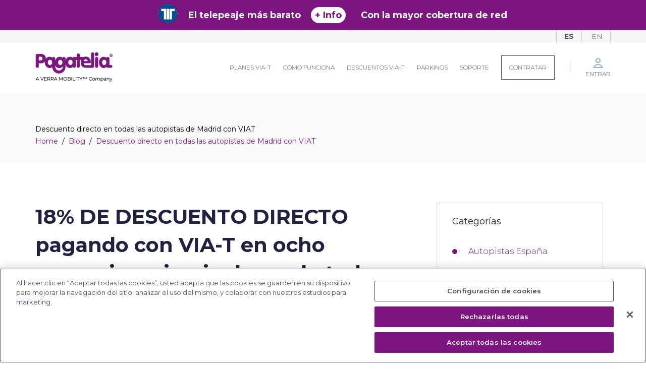

--- FILE ---
content_type: text/html; charset=utf-8
request_url: https://www.pagatelia.com/descuento-directo-en-todas-las-autopistas-de-madrid-con-viat
body_size: 13108
content:

<!DOCTYPE html>
<html lang="es">
<head>

    
<!-- OptanonConsentNoticeStart -->
<script type="text/javascript" src="https://cdn.cookielaw.org/consent/944690e5-a47d-4fb5-a333-6f4b3af6400b/OtAutoBlock.js"></script>
<script src="https://cdn.cookielaw.org/scripttemplates/otSDKStub.js" data-document-language="true" type="text/javascript" charset="UTF-8" data-domain-script="944690e5-a47d-4fb5-a333-6f4b3af6400b"></script>
<script type="text/javascript">
    function OptanonWrapper() { }
</script>
<!-- OptanonConsentNoticeEnd -->

    <meta charset="utf-8">
    <meta http-equiv="X-UA-Compatible" content="IE=edge">
    <meta name="viewport" content="width=device-width, initial-scale=1">
    <meta name="format-detection" content="telephone=no">

    

    <!-- Google Tag Manager -->
    <script>
        (function(w,d,s,l,i){w[l]=w[l]||[];w[l].push({'gtm.start':
        new Date().getTime(),event:'gtm.js'});var f=d.getElementsByTagName(s)[0],
        j=d.createElement(s),dl=l!='dataLayer'?'&l='+l:'';j.async=true;j.src=
        'https://www.googletagmanager.com/gtm.js?id='+i+dl;f.parentNode.insertBefore(j,f);
        })(window, document, 'script', 'dataLayer', 'GTM-NQM4WGF');
    </script>
    <!-- End Google Tag Manager -->

    




    




        <title>Descuento directo en todas las autopistas de Madrid con VIAT</title>
        <meta name="description" content="LA BAJADA DE PRECIOS AFECTA A LAS AUTOPISTAS MADRILE&#xD1;AS R-2, R-3, R-4, R-5 Y M-12 (AEROPUERTO); ASIMISMO LA AP-36, LA CIRCUNVALACI&#xD3;N DE ALICANTE Y LA AUTOPISTA CARTAGENA &#x2013;VERA. TODAS ELLAS SON GRATIS EN LA MADRUGADA" />

    

    

    <meta property="og:title" content="Descuento directo en todas las autopistas de Madrid con VIAT" />
    <meta property="og:url" content="/descuento-directo-en-todas-las-autopistas-de-madrid-con-viat" />
    <meta property="og:image" content="https://cdn.pagatelia.com/images/portal/1487/descuento-directo-en-todas-las-autopistas-de-madrid-con-viat-600x400.png" />
    <meta property="og:type" content="article" />
    <meta property="og:description" content="LA BAJADA DE PRECIOS AFECTA A LAS AUTOPISTAS MADRILE&#xD1;AS R-2, R-3, R-4, R-5 Y M-12 (AEROPUERTO); ASIMISMO LA AP-36, LA CIRCUNVALACI&#xD3;N DE ALICANTE Y LA AUTOPISTA CARTAGENA &#x2013;VERA. TODAS ELLAS SON GRATIS EN LA MADRUGADA" />

    

    <link rel="canonical" href="https://www.pagatelia.com/descuento-directo-en-todas-las-autopistas-de-madrid-con-viat" />

    



    <link rel="stylesheet" href="/assets/pagatelia.css?v=CmBeSK5HDs9lrGkSg33YaaVLDvY9zPrT2OnS8wA8I9U" />
        <link rel="icon" href="//cdn.pagatelia.com/imgs-web-coorporative/fav-icons" type="image/png" />
    <link rel="shortcut icon" href="//cdn.pagatelia.com/imgs-web-coorporative/fav-icons/favicon.ico">
    <link rel="apple-touch-icon" sizes="57x57" href="//cdn.pagatelia.com/imgs-web-coorporative/fav-icons/apple-touch-icon-57x57.png">
    <link rel="apple-touch-icon" sizes="114x114" href="//cdn.pagatelia.com/imgs-web-coorporative/fav-icons/apple-touch-icon-114x114.png">
    <link rel="apple-touch-icon" sizes="72x72" href="//cdn.pagatelia.com/imgs-web-coorporative/fav-icons/apple-touch-icon-72x72.png">
    <link rel="apple-touch-icon" sizes="144x144" href="//cdn.pagatelia.com/imgs-web-coorporative/fav-icons/apple-touch-icon-144x144.png">
    <link rel="apple-touch-icon" sizes="60x60" href="//cdn.pagatelia.com/imgs-web-coorporative/fav-icons/apple-touch-icon-60x60.png">
    <link rel="apple-touch-icon" sizes="120x120" href="//cdn.pagatelia.com/imgs-web-coorporative/fav-icons/apple-touch-icon-120x120.png">
    <link rel="apple-touch-icon" sizes="76x76" href="//cdn.pagatelia.com/imgs-web-coorporative/fav-icons/apple-touch-icon-76x76.png">
    <link rel="apple-touch-icon" sizes="152x152" href="//cdn.pagatelia.com/imgs-web-coorporative/fav-icons/apple-touch-icon-152x152.png">
    <link rel="icon" type="image/png" href="//cdn.pagatelia.com/imgs-web-coorporative/fav-icons/favicon-196x196.png" sizes="196x196">
    <link rel="icon" type="image/png" href="//cdn.pagatelia.com/imgs-web-coorporative/fav-icons/favicon-160x160.png" sizes="160x160">
    <link rel="icon" type="image/png" href="//cdn.pagatelia.com/imgs-web-coorporative/fav-icons/favicon-96x96.png" sizes="96x96">
    <link rel="icon" type="image/png" href="//cdn.pagatelia.com/imgs-web-coorporative/fav-icons/favicon-16x16.png" sizes="16x16">
    <link rel="icon" type="image/png" href="//cdn.pagatelia.com/imgs-web-coorporative/fav-icons/favicon-32x32.png" sizes="32x32">
        <meta name="msapplication-TileColor" content="#da532c11">
    <meta name="msapplication-TileImage" content="//cdn.pagatelia.com/imgs-web-coorporative/fav-icons/mstile-144x144.png">
    <meta name="msapplication-config" content="//cdn.pagatelia.com/imgs-web-coorporative/fav-icons/browserconfig.xml">

    <script type="text/javascript">!function(T,l,y){var S=T.location,k="script",D="instrumentationKey",C="ingestionendpoint",I="disableExceptionTracking",E="ai.device.",b="toLowerCase",w="crossOrigin",N="POST",e="appInsightsSDK",t=y.name||"appInsights";(y.name||T[e])&&(T[e]=t);var n=T[t]||function(d){var g=!1,f=!1,m={initialize:!0,queue:[],sv:"5",version:2,config:d};function v(e,t){var n={},a="Browser";return n[E+"id"]=a[b](),n[E+"type"]=a,n["ai.operation.name"]=S&&S.pathname||"_unknown_",n["ai.internal.sdkVersion"]="javascript:snippet_"+(m.sv||m.version),{time:function(){var e=new Date;function t(e){var t=""+e;return 1===t.length&&(t="0"+t),t}return e.getUTCFullYear()+"-"+t(1+e.getUTCMonth())+"-"+t(e.getUTCDate())+"T"+t(e.getUTCHours())+":"+t(e.getUTCMinutes())+":"+t(e.getUTCSeconds())+"."+((e.getUTCMilliseconds()/1e3).toFixed(3)+"").slice(2,5)+"Z"}(),iKey:e,name:"Microsoft.ApplicationInsights."+e.replace(/-/g,"")+"."+t,sampleRate:100,tags:n,data:{baseData:{ver:2}}}}var h=d.url||y.src;if(h){function a(e){var t,n,a,i,r,o,s,c,u,p,l;g=!0,m.queue=[],f||(f=!0,t=h,s=function(){var e={},t=d.connectionString;if(t)for(var n=t.split(";"),a=0;a<n.length;a++){var i=n[a].split("=");2===i.length&&(e[i[0][b]()]=i[1])}if(!e[C]){var r=e.endpointsuffix,o=r?e.location:null;e[C]="https://"+(o?o+".":"")+"dc."+(r||"services.visualstudio.com")}return e}(),c=s[D]||d[D]||"",u=s[C],p=u?u+"/v2/track":d.endpointUrl,(l=[]).push((n="SDK LOAD Failure: Failed to load Application Insights SDK script (See stack for details)",a=t,i=p,(o=(r=v(c,"Exception")).data).baseType="ExceptionData",o.baseData.exceptions=[{typeName:"SDKLoadFailed",message:n.replace(/\./g,"-"),hasFullStack:!1,stack:n+"\nSnippet failed to load ["+a+"] -- Telemetry is disabled\nHelp Link: https://go.microsoft.com/fwlink/?linkid=2128109\nHost: "+(S&&S.pathname||"_unknown_")+"\nEndpoint: "+i,parsedStack:[]}],r)),l.push(function(e,t,n,a){var i=v(c,"Message"),r=i.data;r.baseType="MessageData";var o=r.baseData;return o.message='AI (Internal): 99 message:"'+("SDK LOAD Failure: Failed to load Application Insights SDK script (See stack for details) ("+n+")").replace(/\"/g,"")+'"',o.properties={endpoint:a},i}(0,0,t,p)),function(e,t){if(JSON){var n=T.fetch;if(n&&!y.useXhr)n(t,{method:N,body:JSON.stringify(e),mode:"cors"});else if(XMLHttpRequest){var a=new XMLHttpRequest;a.open(N,t),a.setRequestHeader("Content-type","application/json"),a.send(JSON.stringify(e))}}}(l,p))}function i(e,t){f||setTimeout(function(){!t&&m.core||a()},500)}var e=function(){var n=l.createElement(k);n.src=h;var e=y[w];return!e&&""!==e||"undefined"==n[w]||(n[w]=e),n.onload=i,n.onerror=a,n.onreadystatechange=function(e,t){"loaded"!==n.readyState&&"complete"!==n.readyState||i(0,t)},n}();y.ld<0?l.getElementsByTagName("head")[0].appendChild(e):setTimeout(function(){l.getElementsByTagName(k)[0].parentNode.appendChild(e)},y.ld||0)}try{m.cookie=l.cookie}catch(p){}function t(e){for(;e.length;)!function(t){m[t]=function(){var e=arguments;g||m.queue.push(function(){m[t].apply(m,e)})}}(e.pop())}var n="track",r="TrackPage",o="TrackEvent";t([n+"Event",n+"PageView",n+"Exception",n+"Trace",n+"DependencyData",n+"Metric",n+"PageViewPerformance","start"+r,"stop"+r,"start"+o,"stop"+o,"addTelemetryInitializer","setAuthenticatedUserContext","clearAuthenticatedUserContext","flush"]),m.SeverityLevel={Verbose:0,Information:1,Warning:2,Error:3,Critical:4};var s=(d.extensionConfig||{}).ApplicationInsightsAnalytics||{};if(!0!==d[I]&&!0!==s[I]){var c="onerror";t(["_"+c]);var u=T[c];T[c]=function(e,t,n,a,i){var r=u&&u(e,t,n,a,i);return!0!==r&&m["_"+c]({message:e,url:t,lineNumber:n,columnNumber:a,error:i}),r},d.autoExceptionInstrumented=!0}return m}(y.cfg);function a(){y.onInit&&y.onInit(n)}(T[t]=n).queue&&0===n.queue.length?(n.queue.push(a),n.trackPageView({})):a()}(window,document,{
src: "https://js.monitor.azure.com/scripts/b/ai.2.min.js", // The SDK URL Source
crossOrigin: "anonymous", 
cfg: { // Application Insights Configuration
    connectionString: 'InstrumentationKey=49992321-6d19-401e-999a-f2d3f21de7eb;IngestionEndpoint=https://westeurope-0.in.applicationinsights.azure.com/;LiveEndpoint=https://westeurope.livediagnostics.monitor.azure.com/;ApplicationId=3bf26b74-a224-475b-b6e6-b49ded0c592e'
}});</script>
    


<script src="https://www.googletagmanager.com/gtag/js?id=UA-22436049-1" id="googleanalytics"></script>

<!--Google Analytics -->

<script type="text/javascript">
    function initGoogleAnalytics() {
        window.dataLayer = window.dataLayer || [];
        function gtag() { dataLayer.push(arguments) };
        gtag('js', new Date());
        gtag('config', 'UA-22436049-1');
    }

    (function(i,s,o,g,r,a,m){i['GoogleAnalyticsObject']=r;i[r]=i[r]||function(){
    (i[r].q=i[r].q||[]).push(arguments)},i[r].l=1*new Date();a=s.createElement(o),
    m=s.getElementsByTagName(o)[0];a.async=1;a.src=g;m.parentNode.insertBefore(a,m)
    })(window,document,'script','https://www.google-analytics.com/analytics.js','ga');

    ga('create', 'UA-22436049-1', 'auto');
    ga('send', 'pageview');
</script>
<!-- End Google Analytics -->



    
<!--  ORGANIZATION SNIPPET  -->

<!-- PRODUCT SNIPPET -->



<!-- BLOG POST SNIPPET -->


<!-- REVIEW SNIPPET -->





</head>

<body class="loading">

    

    <!-- Google Tag Manager (noscript) -->
    <noscript>
        <iframe src="https://www.googletagmanager.com/ns.html?id=GTM-NQM4WGF"
                height="0" width="0" style="display:none;visibility:hidden"></iframe>
    </noscript>
    <!-- End Google Tag Manager (noscript) -->


    
    <div class="body-wrapper">
        








    <div class="m-header">
            <div class="header-banner" style="background-color:#7c1780">
                    <a href="/viat-formula-facil" class="header-banner-image-link"><img src="https://cdn.pagatelia.com/images/portal/1625/telepeaje-via-t-senal.png" alt="Via-t"/></a>
                    <p class="header-banner-main-text" style="color:#ffffff">El telepeaje m&#xE1;s barato</p>
                    <a href="/legal" class="header-banner-info-button" style="background-color:#ffffff;color:#7c1780;">&#x2B; Info</a>
                    <span class="header-banner-secondary-text" style="color: #ffffff;">Con la mayor cobertura de red</span>

                
            </div>

        <div class="main-menu">
                <div class="languages">
                    <div class="container">

                        <p>Idioma:</p>
                        <ul>
                            <li class="active"><a class="language-link" lang="es" href="/?culture=es">Es</a></li>
                            <li class=""><a class="language-link" lang="en" href="/?culture=en">En</a></li>
                        </ul>
                    </div>
                </div>
            <div class="header-bar">
                <div class="container">
                    <div class="header-bar-wrapper">
                        <div class="logo-wrapper">
                            <div class="logo">
                                <div class="e-logo">
                                    <a href="/" title="Inicio">
                                    </a>
                                </div>
                            </div>
                            <div class="close-main-menu">
                                <a href="#">
                                    <span>Cerrar</span>
                                </a>
                            </div>
                        </div>

                        <nav class="main-nav">
                            <ul>
                                    <li>
                                            <a href="#">
                                                Planes VIA-T
                                            </a>

                                            <div class="secondary-nav">
                                                <ul>
                                                        <li>
                                                            <a href="/viat-formula-facil">
                                                                F&#xF3;rmula f&#xE1;cil
                                                                    <span>Nuestra tarifa estrella. El mejor precio sin cuota de alta.</span>
                                                            </a>
                                                        </li>
                                                        <li>
                                                            <a href="/viat-usuario-frecuente">
                                                                Usuario Frecuente
                                                                    <span>Tienes cuota de alta pero es la tarifa m&#xE1;s barata del mercado.</span>
                                                            </a>
                                                        </li>
                                                        <li>
                                                            <a href="/viat-tiempo-libre">
                                                                Tiempo libre
                                                                    <span>El &#xFA;nico VIA-T que si no lo usas, no pagas.</span>
                                                            </a>
                                                        </li>
                                                        <li>
                                                            <a href="/viat-empresas-autonomos">
                                                                &#xBF;Tienes una empresa?
                                                                    <span>Soluciones para empresas o m&#xE1;s de 5 dispositivos</span>
                                                            </a>
                                                        </li>
                                                </ul>
                                            </div>


                                    </li>
                                    <li>
                                            <a href="#">
                                                C&#xF3;mo funciona
                                            </a>

                                            <div class="secondary-nav">
                                                <ul>
                                                        <li>
                                                            <a href="/viat-mobe-particular">
                                                                As&#xED; funciona VIA-T mobe&#xAE;
                                                                    <span>Selecciona uno de nuestros planes, recibe tu mobe&#xAE; y no pares.</span>
                                                            </a>
                                                        </li>
                                                        <li>
                                                            <a href="/tu-cuenta-de-pagos">
                                                                C&#xF3;mo funciona la cuenta de pagos VIA-T mobe&#xAE;
                                                                    <span>Asocia un m&#xE9;todo de pago y nunca te quedar&#xE1;s sin saldo.</span>
                                                            </a>
                                                        </li>
                                                        <li>
                                                            <a href="/viat-mobe-montaje">
                                                                C&#xF3;mo instalar VIA-T mobe&#xAE;
                                                                    <span>Cinco segundos de instalaci&#xF3;n y te olvidar&#xE1;s de que lo tienes.</span>
                                                            </a>
                                                        </li>
                                                </ul>
                                            </div>


                                    </li>
                                    <li>
                                            <a href="#">
                                                Descuentos VIA-T
                                            </a>

                                            <div class="secondary-nav">
                                                <ul>
                                                        <li>
                                                            <a href="/descuentos-via-t">
                                                                Descuentos en Autopistas
                                                                    <span>Por uso frecuente, residencia, subvenciones y ECO</span>
                                                            </a>
                                                        </li>
                                                        <li>
                                                            <a href="/descuentos-via-t/Madrid">
                                                                Descuentos VIA-T Madrid
                                                            </a>
                                                        </li>
                                                        <li>
                                                            <a href="/descuentos-via-t/Catalunya">
                                                                Descuentos VIA-T Catalu&#xF1;a
                                                            </a>
                                                        </li>
                                                        <li>
                                                            <a href="/descuentos-via-t/Galicia">
                                                                Descuentos VIA-T Galicia
                                                            </a>
                                                        </li>
                                                        <li>
                                                            <a href="/descuentos-via-t/PaisVasco">
                                                                Descuentos VIA-T Pa&#xED;s Vasco
                                                            </a>
                                                        </li>
                                                        <li>
                                                            <a href="/descuentos-via-t/Navarra">
                                                                Descuentos VIA-T Navarra
                                                            </a>
                                                        </li>
                                                </ul>
                                            </div>


                                    </li>
                                    <li>
                                            <a href="/parkings">
                                                Parkings
                                            </a>



                                    </li>
                                    <li>
                                            <a href="https://pagatelia.zendesk.com/hc/es">
                                                Soporte
                                            </a>



                                    </li>
                                    <li class="cta">
                                        <a href="/alta">Contratar</a>
                                    </li>
                            </ul>
                        </nav>

                            <div class="log-in">
                                <div class="log-in-wrapper">
                                    <a href="#">
                                        <div>
                                            <img src="https://www.pagatelia.com/assets/images/ui/31ccd6685e053f0324d7f2a8a5e93a02.png" alt="user"/>
                                        </div>
                                        <div>
                                            Entrar
                                        </div>
                                    </a>

                                    <div class="log-in-form">
                                        <div class="form-wrapper">
                                            <div class="log-in-title">
                                                <p>Acceder a mi cuenta</p>

                                                <div class="close-log-in">
                                                    <a href="#">
                                                        <span>Cerrar</span>
                                                    </a>
                                                </div>
                                            </div>

                                            <form method="post" action="https://portal.pagatelia.com/acceder/login">
                                                <div class="e-input-text e-input-text--bordered">
                                                    <label for="email">Email</label>
                                                    <input type="email" name="UserName" id="UserName" placeholder="Introduce tu email" required>
                                                </div>
                                                <div class="e-input-text e-input-text--bordered">
                                                    <label for="password">Contraseña</label>
                                                    <input type="password" name="Password" id="Password" placeholder="Introduce tu contraseña" required>
                                                </div>
                                                <div class="e-checkbox">
                                                    <input type="checkbox" id="RememberMe" name="RememberMe">
                                                    <label for="RememberMe">Recordar</label>
                                                </div>

                                                <div class="submit">
                                                    <label><input type="submit" class="e-button e-button--full e-button--sm" value="Entrar"></label>
                                                </div>
                                            </form>

                                            <ul>
                                                <li>
                                                    <a href="/acceder/recuperarcontrasena" class="link">He olvidado mi contraseña</a>
                                                </li>
                                            </ul>
                                        </div>

                                        <div class="footer-link">
                                            <a href="/alta">¡Regístrate si aún no tienes cuenta!</a>
                                        </div>
                                    </div>
                                </div>
                            </div>
                    </div>
                </div>
            </div>
        </div>
        
            <div class="nav-trigger">
                <div class="container">
                    <div class="nav-trigger-container">
                        <div class="toggle-main-menu">
                            <a href="#" class="e-hamburger">
                                <span></span>
                                <span></span>
                                <span></span>
                            </a>
                        </div>
                        <div class="logo-wrapper">
                            <div class="e-logo">
                                <a href="/">
                                </a>
                            </div>
                        </div>
                            <div class="toggle-login">
                                <a href="#">
                                    <span>Acceder a mi cuenta</span>
                                </a>
                            </div>


                    </div>
                </div>
            </div>
        

        <div class="overlay"></div>
    </div>



<header class="m-page-header  ">
    <div class="container">
        <div class="row">
            <div class="col-sm-12 header-text">
                        <p>Descuento directo en todas las autopistas de Madrid con VIAT</p>
                <div>
                    <a href="/">Home</a>&nbsp;&nbsp;/&nbsp;&nbsp;<a href="/blog">Blog</a>&nbsp;&nbsp;/&nbsp;&nbsp;<a style="color:#7c1780" href="/descuento-directo-en-todas-las-autopistas-de-madrid-con-viat">Descuento directo en todas las autopistas de Madrid con VIAT</a>
                </div>
            </div>

        </div>

    </div>

</header>

<section class="section section-blog m-info-list m-info-list--white">
    <div class="container">
        <div class="row">
            <div class="col-sm-8 col-xs-12" style="margin-bottom:30px;">
                

                

            <h3 class="section-title">18% DE DESCUENTO DIRECTO pagando con VIA-T en ocho concesionarias, incluyendo todas las radiales</h3>
<p><img style="width: 100%; height: auto;" src="https://cdn.pagatelia.com/images/portal/1284/descuento-directo-en-todas-las-autopistas-de-madrid-con-viat.png" alt="descuento-directo-en-todas-las-autopistas-de-madrid-con-viat" /></p>
<p class="MsoNormal" style="margin: 5.95pt 0cm 2.65pt; line-height: normal; background-image: initial; background-position: initial; background-size: initial; background-repeat: initial; background-attachment: initial; background-origin: initial; background-clip: initial;"><span style="font-size: 8.5pt; font-family: Arial, sans-serif; background-image: initial; background-position: initial; background-size: initial; background-repeat: initial; background-attachment: initial; background-origin: initial; background-clip: initial;">LA BAJADA DE PRECIOS AFECTA A LAS AUTOPISTAS MADRILE&Ntilde;AS R-2, R-3, R-4, R-5 Y M-12 (AEROPUERTO); ASIMISMO LA AP-36, LA CIRCUNVALACI&Oacute;N DE ALICANTE Y LA AUTOPISTA CARTAGENA &ndash;VERA. TODAS ELLAS SON GRATIS EN LA MADRUGADA.</span></p>
<h1 class="MsoNormal" style="margin-bottom: 2.65pt; line-height: normal; mso-outline-level: 2; background: white;"><span style="font-size: 8.5pt; font-family: 'Arial',sans-serif; color: black; background: white;">Estas autopistas de peaje, especialmente alrededor de Madrid, han experimentado una bajada de precios entre un 11% y un 48% en 2019.</span></h1>
<p class="MsoNormal" style="mso-margin-top-alt: auto; margin-bottom: 18.0pt; line-height: normal; background: white;"><strong style="mso-bidi-font-weight: normal;"><span style="font-size: 8.5pt; font-family: 'Arial',sans-serif; color: black; background: white;">Desde este 15 de</span></strong> <strong style="mso-bidi-font-weight: normal;"><span style="font-size: 8.5pt; font-family: 'Arial',sans-serif; color: black; background: white;">enero de 2019</span></strong><span style="font-size: 8.5pt; font-family: 'Arial',sans-serif; color: black; background: white;">&nbsp;todas las autopistas de peaje gestionadas por el Estado han actualizado sus tarifas con una significativa rebaja, siendo&nbsp;en la Comunidad de Madrid&nbsp;donde m&aacute;s lo notar&aacute;n sus usuarios. La <strong style="mso-bidi-font-weight: normal;">reducci&oacute;n de las tarifas</strong>, que afecta a casi un tercio del total de concesionarias en Espa&ntilde;a (8 de 28), ser&aacute; a&uacute;n mayor para los usuarios que utilicen el sistema de pago por&nbsp;<a href="https://www.pagatelia.com/"><span style="color: black; text-decoration: none; text-underline: none;">Telepeaje VIA-T</span></a>, que disfrutaran de un 18% de ahorro medio respecto a otros m&eacute;todos de pago.</span></p>
<p class="MsoNormal" style="mso-margin-top-alt: auto; margin-bottom: 18.0pt; line-height: normal; background: white;"><span style="font-size: 8.5pt; font-family: 'Arial',sans-serif; color: black; background: white;">La noticia,&nbsp;<a href="https://www.boe.es/boe/dias/2018/12/27/pdfs/BOE-A-2018-17836.pdf"><span style="color: black; text-decoration: none; text-underline: none;">publicada en el BOE,</span></a>&nbsp;afecta a casi 500 kms de autopista y&nbsp;por primera vez crea una tarifa homog&eacute;nea&nbsp;de 9 c&eacute;ntimos por kil&oacute;metro (sin IVA) pagando con efectivo o tarjeta, que se reducen a 7 (sin IVA) c&eacute;ntimos si el pago se realiza con VIA-T.</span></p>
<p class="MsoNormal" style="mso-margin-top-alt: auto; margin-bottom: 18.0pt; line-height: normal; background: white;"><span style="font-size: 8.5pt; font-family: 'Arial',sans-serif; color: black; background: white;">La entrada en vigor de las&nbsp;<strong style="mso-bidi-font-weight: normal;"><a href="http://www.seitt-r2.es/cms/index.php?idcat=14"><span style="color: black; text-decoration: none; text-underline: none;">nuevas tarifas</span></a>&nbsp;busca incentivar el uso de estas autopistas de peaje</strong> que se vieron abocadas a la quiebra. Para favorecer el uso del Telepeaje, la sociedad p&uacute;blica Seitt aplicar&aacute; diferentes tarifas para este medio de pago desde el primer tr&aacute;nsito, sin requisitos de recurrencia o registros.</span></p>
<p class="MsoNormal" style="mso-margin-top-alt: auto; margin-bottom: 18.0pt; line-height: normal; background: white;"><span style="font-size: 8.5pt; font-family: 'Arial',sans-serif; color: black; background: white;">A esta actualizaci&oacute;n de precios a la baja se suma la gratuidad de estas v&iacute;as entre las 00:00 y las 6:00 am.&nbsp;En l&iacute;neas generales las medidas adoptadas esperan traducirse en un aumento de la densidad de tr&aacute;fico en este tipo de v&iacute;as de gran capacidad, cuyas elevadas tarifas supon&iacute;an el mayor freno para los potenciales usuarios.</span></p>
<p class="MsoNormal" style="mso-margin-top-alt: auto; margin-bottom: 18.0pt; line-height: normal; background: white;"><strong style="mso-bidi-font-weight: normal;"><span style="font-size: 8.5pt; font-family: 'Arial',sans-serif; color: black; background: white;">Con una tarifa un 18% m&aacute;s barata utilizando VIA-T, frente a cualquier otro m&eacute;todo (efectivo o tarjeta), se espera asimismo que aumente el n&uacute;mero de usuarios de esta tecnolog&iacute;a.</span></strong></p>
<p class="MsoNormal" style="mso-margin-top-alt: auto; margin-bottom: 18.0pt; line-height: normal; background: white;"><span style="font-size: 8.5pt; font-family: 'Arial',sans-serif; color: black; background: white;">&nbsp;</span></p>
<p class="MsoNormal" style="mso-margin-top-alt: auto; margin-bottom: 18.0pt; line-height: normal; background: white;"><strong style="mso-bidi-font-weight: normal;"><span style="font-size: 8.5pt; font-family: 'Arial',sans-serif; color: black; background: white;">PRINCIPALES BENEFICIARIOS</span></strong></p>
<p class="MsoNormal" style="mso-margin-top-alt: auto; margin-bottom: 18.0pt; line-height: normal; background: white;"><span style="font-size: 8.5pt; font-family: 'Arial',sans-serif; color: black; background: white;">Esta bajada de precios en las autopistas afectar&aacute; positivamente a los ciudadanos de las grandes urbes situadas alrededor de las radiales madrile&ntilde;as, como Rivas, Alcal&aacute; de Henares, Azuqueca, Torrej&oacute;n, Arganda, Guadalajara, M&oacute;stoles, Alcorc&oacute;n, Arroyomolinos, Navalcarnero, Parla, Legan&eacute;s, Pinto, Valdemoro, Aranjuez, Sese&ntilde;a, entre otras localidades, que ver&aacute;n reducido el coste de las v&iacute;as de peaje, lo que unido al ahorro de tiempo y mayor seguridad animar&aacute; a nuevos conductores a utilizarlas de forma recurrente.</span></p>
<p class="MsoNormal" style="mso-margin-top-alt: auto; margin-bottom: 18.0pt; line-height: normal; background: white;"><span style="font-size: 8.5pt; font-family: 'Arial',sans-serif; color: black; background: white;">Si est&aacute;s interesado puedes contratar la tarifa F&oacute;rmula F&aacute;cil por solo 15&euro;/a&ntilde;o (IVA incluido) y obtendr&aacute;s el nuevo VIA-T mobe GRATIS y sin gastos de env&iacute;o.&nbsp;</span></p>
<p class="MsoNormal" style="mso-margin-top-alt: auto; margin-bottom: 18.0pt; line-height: normal; background: white;"><span style="font-size: 8.5pt; font-family: 'Arial',sans-serif; color: black; background: white;">La tarifa de Pagatelia tiene el mejor precio del mercado, un 21% m&aacute;s barato que la competencia y hasta un 60% respecto a las entidades bancarias.</span></p>
<p class="MsoNormal" style="mso-margin-top-alt: auto; margin-bottom: 18.0pt; line-height: normal; background: white;"><span style="font-size: 8.5pt; font-family: 'Arial',sans-serif; color: black; background: white;">Puedes contratarla o saber m&aacute;s visitando este link:</span></p>
<p class="MsoNormal" style="mso-margin-top-alt: auto; margin-bottom: 18.0pt; line-height: normal; background: white;"><span style="font-size: 8.5pt; font-family: 'Arial',sans-serif; color: black; background: white;"><a href="https://www.pagatelia.com/tarifas-viat" target="_blank"><span style="color: black; text-decoration: none; text-underline: none;">https://www.pagatelia.com/tarifas-viat</span></a></span></p>
<p class="MsoNormal" style="mso-margin-top-alt: auto; margin-bottom: 18.0pt; line-height: normal; background: white;">&iexcl; Aprovecha el env&iacute;o gratis y rec&iacute;belo en 48 horas!</p>
                


<div class="row">
    <a href="/tarifas-viat" class="blog-comments-header">COMENTARIOS</a>
</div>

<div id="blog-comments">

        <label> Aún no hay ningún comentario, se el primero en opinar</label>


</div>
<div id="blog-write-comment">
    <div class="row ">
        <div class="col-xs-10 col-xs-offset-1 blog-write-comment-box">
            <label id="blog-write-comment-title"><strong>Escribe aquí tu comentario</strong></label>
            <form method="post" action="/descuento-directo-en-todas-las-autopistas-de-madrid-con-viat">
                <input name="__RequestVerificationToken" type="hidden" value="CfDJ8CLDpQs2dvhMsli440cNpSyMFeUGUljAd9iVXCOKa38jlg-706CJ-Z93KlGRRZJjIUwAmkbpANmNC3raM0TrPUtcO83rnVdavseALLn7f33EreOHouma7VnUYB01PGxAUXnULD9nzg3JhgbmaYxM2LM" />

<input id="g-recaptcha-response" name="g-recaptcha-response" type="hidden" value="" />
<script src="https://www.google.com/recaptcha/api.js?render=6LdLgg4jAAAAABkDig0QjHEIWZwxkdS8Hz2hDwu-&hl=en"></script>
<script>
	if (typeof grecaptcha !== 'undefined') {
		grecaptcha.ready(function () {
			grecaptcha.execute('6LdLgg4jAAAAABkDig0QjHEIWZwxkdS8Hz2hDwu-', { 'action': 'submit' }).then(function (token) {
				document.getElementById('g-recaptcha-response').value = token;
			});
		});
	}
</script>                <input id="answered-comment-id-label" name="AnsweredCommentId" type="hidden" value="" />
                <div class="row">
                    <div class="col-md-6">
                        <div class="e-input-text">
                            <label for="Name">Nombre</label>
                            <input data-val="true" data-val-required="El campo Nombre es requerido." id="Name" name="Name" placeholder="Nombre" type="text" value="" />
                            <label class="error field-validation-valid" data-valmsg-for="Name" data-valmsg-replace="true"></label>
                        </div>
                    </div>
                    <div class="col-md-6">
                        <div class="e-input-text">
                            <label for="Email">Correo Electr&#xF3;nico</label>
                            <input data-val="true" data-val-email="El campo Correo Electr&#xF3;nico no es una direcci&#xF3;n de correo electr&#xF3;nico v&#xE1;lida." data-val-required="El campo Correo Electr&#xF3;nico es requerido." id="Email" name="Email" placeholder="Correo Electr&#xF3;nico" type="text" value="" />
                            <label class="error field-validation-valid" data-valmsg-for="Email" data-valmsg-replace="true"></label>
                        </div>
                    </div>
                </div>
                <div class="row">
                    <div class="col-xs-12">
                        <div class="e-input-text">
                            <label for="Comment">Comentario</label>
                            <textarea class="blog-write-comment-text-area" data-val="true" data-val-maxlength="Introduzca un texto con una longitud menor o igual a 1000 caracteres" data-val-maxlength-max="1000" data-val-minlength="Introduzca un texto con una longitud mayor o igual a 20 caracteres" data-val-minlength-min="20" data-val-required="El campo Comentario es requerido." id="Comment" maxlength="1000" name="Comment" placeholder="Comentario">
</textarea>
                            <label class="error field-validation-valid" data-valmsg-for="Comment" data-valmsg-replace="true"></label>
                        </div>
                    </div>
                </div>
                <div class="e-validation-summary">
                    
                </div>
                <div class="row">
                    <div class="col-md-4 col-md-offset-4">
                        <div class="submit-button" id="submit-button">
                            <button type="submit" class="e-button e-button--full e-button--sm">Enviar comentario</button>
                        </div>
                    </div>
                </div>

            </form>
        </div>
    </div>

</div>

<script>
    //if is comment action scrolls to comments section
    if ('False' == 'True') {
        document.getElementById('submit-button').scrollIntoView({ block: "start" });
    }

    if (window.history.replaceState) { // verificamos disponibilidad
        window.history.replaceState(null, null, window.location.href);
    }

    //on reply click change comment box position
    function OpenCommentReply(parentCommentId,commentReplyId, commentReplyName) {
        var parentDiv = document.getElementById("comment-" + parentCommentId);
        var childDiv = document.getElementById("blog-write-comment");
        insertAfter(parentDiv, childDiv);

        document.getElementById("answered-comment-id-label").value = commentReplyId ;
        document.getElementById('blog-write-comment-title').innerHTML = '<strong>'+ 'Escribe una respuesta en el hilo de ' + commentReplyName + "</strong> - <a href='' onclick='CloseCommentReply(); return false; '>"+'Cancelar respuesta'+"</a>";

    }

    function CloseCommentReply() {
        var parentDiv = document.getElementById("blog-comments")
        var childDiv = document.getElementById("blog-write-comment");
        insertAfter(parentDiv, childDiv);
        document.getElementById("answered-comment-id-label").value = "";
        document.getElementById('blog-write-comment-title').innerHTML = '<strong>'+'Escribe aquí tu comentario'+'</strong>';
    }

    function insertAfter(referenceNode, newNode) {
        referenceNode.parentNode.insertBefore(newNode, referenceNode.nextSibling);
    }
</script>

            </div>
            <div class="col-sm-4 col-xs-12">
                    <div class="col-xs-12">
                        <div class="e-box">
                            <p class="box-title">Categorías</p>
                            <ul class="e-icons-list">
                                    <li>
                                        <i class="e-tag e-tag--purple"></i>
                                        <span><a href="/blog?categoryId=2" title="Category Short Description 2">Autopistas Espa&#xF1;a</a></span>
                                    </li>
                                    <li>
                                        <i class="e-tag e-tag--purple"></i>
                                        <span><a href="/blog?categoryId=2160">coche</a></span>
                                    </li>
                                    <li>
                                        <i class="e-tag e-tag--purple"></i>
                                        <span><a href="/blog?categoryId=310">Gadget</a></span>
                                    </li>
                                    <li>
                                        <i class="e-tag e-tag--purple"></i>
                                        <span><a href="/blog?categoryId=305">movilidad</a></span>
                                    </li>
                                    <li>
                                        <i class="e-tag e-tag--purple"></i>
                                        <span><a href="/blog?categoryId=1" title="Category Short Description 1">Telepeaje</a></span>
                                    </li>
                                    <li>
                                        <i class="e-tag e-tag--purple"></i>
                                        <span><a href="/blog?categoryId=302">VIA T</a></span>
                                    </li>
                                    <li>
                                        <i class="e-tag e-tag--purple"></i>
                                        <span><a href="/blog?categoryId=303">Descuentos peajes</a></span>
                                    </li>
                            </ul>
                        </div>
                    </div>
            </div>
        </div>
    </div>
</section>






<footer class="section m-footer">
    <div class="container">
        <div class="row">
            <div class="col-md-4 col-md-offset-0 col-sm-5">
                    <h4 class="title">Contacto</h4>
                <ul class="links">
                    <li>
                        <a href="/contacto" target=_self>
Atenci&#xF3;n al cliente                        </a>
                    </li>
                    <li>
                        <a href="mailto:pagatelia@verramobility.com" target=_self>
Prensa                        </a>
                    </li>
                    <li>
                        <a href="/blog" target=_self>
Blog Pagatelia                        </a>
                    </li>
                    <li>
                        <a href="https://www.viat.es" target=_self>
VIA-T                        </a>
                    </li>
                </ul>
            </div>
            <div class="col-md-4 col-md-offset-0 col-sm-5">
                    <h4 class="title">Acerca de Pagatelia</h4>
                <ul class="links">
                    <li>
                        <a href="/pagatelia" target=_self>
&#xBF;Qui&#xE9;nes somos?                        </a>
                    </li>
                    <li>
                        <a href="/cookies" target=_self>
Pol&#xED;tica de cookies                        </a>
                    </li>
                    <li>
                        <a href="/legal" target=_self>
T&#xE9;rminos y condiciones                        </a>
                    </li>
                    <li>
                        <a href="/privacidad" target=_self>
Aviso de privacidad                        </a>
                    </li>
                    <li>
                        <a href="/ayuda" target=_self>
Preguntas Frecuentes                        </a>
                    </li>
                </ul>
            </div>
            <div class="col-md-4 col-sm-12">
                <ul class="logos">
                    <li><img src="/assets/images/content/footer/logo-0.jfif" alt="Pagatelia" /></li>
                    <li><img src="/assets/images/content/footer/logo-1.png" alt="Pagatelia" /></li>
                </ul>
                <ul class="logos">
                    <li class="logo-max-width"><img src="/assets/images/content/footer/logo-2.png" alt="Pagatelia" /></li>
                    <li class="logo-max-width"><img src="/assets/images/content/footer/logo-3.png" alt="Pagatelia" /></li>
                    <li class="logo-max-width"><img src="/assets/images/content/footer/logo-4.png" alt="Pagatelia" /></li>
                    <li class="logo-max-width"><img src="/assets/images/content/footer/logo-5.png" alt="Pagatelia" /></li>
                    <li class="logo-max-width"><img src="/assets/images/content/footer/logo-6.png" alt="Pagatelia" /></li>
                </ul>
            </div>
        </div>
        <div class="license">
            <p>Copyright &#xA9; 2011-2026 Pagatelia. Todos los derechos reservados.</p>
        </div>
        <div class="sitemap-link"><a class="link" href="/mapa-web" title="Mapa Web">Mapa Web</a></div>
    </div>
</footer>


        










    </div>

    <div class="e-loading"></div>

    <script type="text/javascript" src="/assets/app.js"></script>

    
</body>
</html>


--- FILE ---
content_type: text/html; charset=utf-8
request_url: https://www.google.com/recaptcha/api2/anchor?ar=1&k=6LdLgg4jAAAAABkDig0QjHEIWZwxkdS8Hz2hDwu-&co=aHR0cHM6Ly93d3cucGFnYXRlbGlhLmNvbTo0NDM.&hl=en&v=N67nZn4AqZkNcbeMu4prBgzg&size=invisible&anchor-ms=20000&execute-ms=30000&cb=kay2t2vgrogt
body_size: 49807
content:
<!DOCTYPE HTML><html dir="ltr" lang="en"><head><meta http-equiv="Content-Type" content="text/html; charset=UTF-8">
<meta http-equiv="X-UA-Compatible" content="IE=edge">
<title>reCAPTCHA</title>
<style type="text/css">
/* cyrillic-ext */
@font-face {
  font-family: 'Roboto';
  font-style: normal;
  font-weight: 400;
  font-stretch: 100%;
  src: url(//fonts.gstatic.com/s/roboto/v48/KFO7CnqEu92Fr1ME7kSn66aGLdTylUAMa3GUBHMdazTgWw.woff2) format('woff2');
  unicode-range: U+0460-052F, U+1C80-1C8A, U+20B4, U+2DE0-2DFF, U+A640-A69F, U+FE2E-FE2F;
}
/* cyrillic */
@font-face {
  font-family: 'Roboto';
  font-style: normal;
  font-weight: 400;
  font-stretch: 100%;
  src: url(//fonts.gstatic.com/s/roboto/v48/KFO7CnqEu92Fr1ME7kSn66aGLdTylUAMa3iUBHMdazTgWw.woff2) format('woff2');
  unicode-range: U+0301, U+0400-045F, U+0490-0491, U+04B0-04B1, U+2116;
}
/* greek-ext */
@font-face {
  font-family: 'Roboto';
  font-style: normal;
  font-weight: 400;
  font-stretch: 100%;
  src: url(//fonts.gstatic.com/s/roboto/v48/KFO7CnqEu92Fr1ME7kSn66aGLdTylUAMa3CUBHMdazTgWw.woff2) format('woff2');
  unicode-range: U+1F00-1FFF;
}
/* greek */
@font-face {
  font-family: 'Roboto';
  font-style: normal;
  font-weight: 400;
  font-stretch: 100%;
  src: url(//fonts.gstatic.com/s/roboto/v48/KFO7CnqEu92Fr1ME7kSn66aGLdTylUAMa3-UBHMdazTgWw.woff2) format('woff2');
  unicode-range: U+0370-0377, U+037A-037F, U+0384-038A, U+038C, U+038E-03A1, U+03A3-03FF;
}
/* math */
@font-face {
  font-family: 'Roboto';
  font-style: normal;
  font-weight: 400;
  font-stretch: 100%;
  src: url(//fonts.gstatic.com/s/roboto/v48/KFO7CnqEu92Fr1ME7kSn66aGLdTylUAMawCUBHMdazTgWw.woff2) format('woff2');
  unicode-range: U+0302-0303, U+0305, U+0307-0308, U+0310, U+0312, U+0315, U+031A, U+0326-0327, U+032C, U+032F-0330, U+0332-0333, U+0338, U+033A, U+0346, U+034D, U+0391-03A1, U+03A3-03A9, U+03B1-03C9, U+03D1, U+03D5-03D6, U+03F0-03F1, U+03F4-03F5, U+2016-2017, U+2034-2038, U+203C, U+2040, U+2043, U+2047, U+2050, U+2057, U+205F, U+2070-2071, U+2074-208E, U+2090-209C, U+20D0-20DC, U+20E1, U+20E5-20EF, U+2100-2112, U+2114-2115, U+2117-2121, U+2123-214F, U+2190, U+2192, U+2194-21AE, U+21B0-21E5, U+21F1-21F2, U+21F4-2211, U+2213-2214, U+2216-22FF, U+2308-230B, U+2310, U+2319, U+231C-2321, U+2336-237A, U+237C, U+2395, U+239B-23B7, U+23D0, U+23DC-23E1, U+2474-2475, U+25AF, U+25B3, U+25B7, U+25BD, U+25C1, U+25CA, U+25CC, U+25FB, U+266D-266F, U+27C0-27FF, U+2900-2AFF, U+2B0E-2B11, U+2B30-2B4C, U+2BFE, U+3030, U+FF5B, U+FF5D, U+1D400-1D7FF, U+1EE00-1EEFF;
}
/* symbols */
@font-face {
  font-family: 'Roboto';
  font-style: normal;
  font-weight: 400;
  font-stretch: 100%;
  src: url(//fonts.gstatic.com/s/roboto/v48/KFO7CnqEu92Fr1ME7kSn66aGLdTylUAMaxKUBHMdazTgWw.woff2) format('woff2');
  unicode-range: U+0001-000C, U+000E-001F, U+007F-009F, U+20DD-20E0, U+20E2-20E4, U+2150-218F, U+2190, U+2192, U+2194-2199, U+21AF, U+21E6-21F0, U+21F3, U+2218-2219, U+2299, U+22C4-22C6, U+2300-243F, U+2440-244A, U+2460-24FF, U+25A0-27BF, U+2800-28FF, U+2921-2922, U+2981, U+29BF, U+29EB, U+2B00-2BFF, U+4DC0-4DFF, U+FFF9-FFFB, U+10140-1018E, U+10190-1019C, U+101A0, U+101D0-101FD, U+102E0-102FB, U+10E60-10E7E, U+1D2C0-1D2D3, U+1D2E0-1D37F, U+1F000-1F0FF, U+1F100-1F1AD, U+1F1E6-1F1FF, U+1F30D-1F30F, U+1F315, U+1F31C, U+1F31E, U+1F320-1F32C, U+1F336, U+1F378, U+1F37D, U+1F382, U+1F393-1F39F, U+1F3A7-1F3A8, U+1F3AC-1F3AF, U+1F3C2, U+1F3C4-1F3C6, U+1F3CA-1F3CE, U+1F3D4-1F3E0, U+1F3ED, U+1F3F1-1F3F3, U+1F3F5-1F3F7, U+1F408, U+1F415, U+1F41F, U+1F426, U+1F43F, U+1F441-1F442, U+1F444, U+1F446-1F449, U+1F44C-1F44E, U+1F453, U+1F46A, U+1F47D, U+1F4A3, U+1F4B0, U+1F4B3, U+1F4B9, U+1F4BB, U+1F4BF, U+1F4C8-1F4CB, U+1F4D6, U+1F4DA, U+1F4DF, U+1F4E3-1F4E6, U+1F4EA-1F4ED, U+1F4F7, U+1F4F9-1F4FB, U+1F4FD-1F4FE, U+1F503, U+1F507-1F50B, U+1F50D, U+1F512-1F513, U+1F53E-1F54A, U+1F54F-1F5FA, U+1F610, U+1F650-1F67F, U+1F687, U+1F68D, U+1F691, U+1F694, U+1F698, U+1F6AD, U+1F6B2, U+1F6B9-1F6BA, U+1F6BC, U+1F6C6-1F6CF, U+1F6D3-1F6D7, U+1F6E0-1F6EA, U+1F6F0-1F6F3, U+1F6F7-1F6FC, U+1F700-1F7FF, U+1F800-1F80B, U+1F810-1F847, U+1F850-1F859, U+1F860-1F887, U+1F890-1F8AD, U+1F8B0-1F8BB, U+1F8C0-1F8C1, U+1F900-1F90B, U+1F93B, U+1F946, U+1F984, U+1F996, U+1F9E9, U+1FA00-1FA6F, U+1FA70-1FA7C, U+1FA80-1FA89, U+1FA8F-1FAC6, U+1FACE-1FADC, U+1FADF-1FAE9, U+1FAF0-1FAF8, U+1FB00-1FBFF;
}
/* vietnamese */
@font-face {
  font-family: 'Roboto';
  font-style: normal;
  font-weight: 400;
  font-stretch: 100%;
  src: url(//fonts.gstatic.com/s/roboto/v48/KFO7CnqEu92Fr1ME7kSn66aGLdTylUAMa3OUBHMdazTgWw.woff2) format('woff2');
  unicode-range: U+0102-0103, U+0110-0111, U+0128-0129, U+0168-0169, U+01A0-01A1, U+01AF-01B0, U+0300-0301, U+0303-0304, U+0308-0309, U+0323, U+0329, U+1EA0-1EF9, U+20AB;
}
/* latin-ext */
@font-face {
  font-family: 'Roboto';
  font-style: normal;
  font-weight: 400;
  font-stretch: 100%;
  src: url(//fonts.gstatic.com/s/roboto/v48/KFO7CnqEu92Fr1ME7kSn66aGLdTylUAMa3KUBHMdazTgWw.woff2) format('woff2');
  unicode-range: U+0100-02BA, U+02BD-02C5, U+02C7-02CC, U+02CE-02D7, U+02DD-02FF, U+0304, U+0308, U+0329, U+1D00-1DBF, U+1E00-1E9F, U+1EF2-1EFF, U+2020, U+20A0-20AB, U+20AD-20C0, U+2113, U+2C60-2C7F, U+A720-A7FF;
}
/* latin */
@font-face {
  font-family: 'Roboto';
  font-style: normal;
  font-weight: 400;
  font-stretch: 100%;
  src: url(//fonts.gstatic.com/s/roboto/v48/KFO7CnqEu92Fr1ME7kSn66aGLdTylUAMa3yUBHMdazQ.woff2) format('woff2');
  unicode-range: U+0000-00FF, U+0131, U+0152-0153, U+02BB-02BC, U+02C6, U+02DA, U+02DC, U+0304, U+0308, U+0329, U+2000-206F, U+20AC, U+2122, U+2191, U+2193, U+2212, U+2215, U+FEFF, U+FFFD;
}
/* cyrillic-ext */
@font-face {
  font-family: 'Roboto';
  font-style: normal;
  font-weight: 500;
  font-stretch: 100%;
  src: url(//fonts.gstatic.com/s/roboto/v48/KFO7CnqEu92Fr1ME7kSn66aGLdTylUAMa3GUBHMdazTgWw.woff2) format('woff2');
  unicode-range: U+0460-052F, U+1C80-1C8A, U+20B4, U+2DE0-2DFF, U+A640-A69F, U+FE2E-FE2F;
}
/* cyrillic */
@font-face {
  font-family: 'Roboto';
  font-style: normal;
  font-weight: 500;
  font-stretch: 100%;
  src: url(//fonts.gstatic.com/s/roboto/v48/KFO7CnqEu92Fr1ME7kSn66aGLdTylUAMa3iUBHMdazTgWw.woff2) format('woff2');
  unicode-range: U+0301, U+0400-045F, U+0490-0491, U+04B0-04B1, U+2116;
}
/* greek-ext */
@font-face {
  font-family: 'Roboto';
  font-style: normal;
  font-weight: 500;
  font-stretch: 100%;
  src: url(//fonts.gstatic.com/s/roboto/v48/KFO7CnqEu92Fr1ME7kSn66aGLdTylUAMa3CUBHMdazTgWw.woff2) format('woff2');
  unicode-range: U+1F00-1FFF;
}
/* greek */
@font-face {
  font-family: 'Roboto';
  font-style: normal;
  font-weight: 500;
  font-stretch: 100%;
  src: url(//fonts.gstatic.com/s/roboto/v48/KFO7CnqEu92Fr1ME7kSn66aGLdTylUAMa3-UBHMdazTgWw.woff2) format('woff2');
  unicode-range: U+0370-0377, U+037A-037F, U+0384-038A, U+038C, U+038E-03A1, U+03A3-03FF;
}
/* math */
@font-face {
  font-family: 'Roboto';
  font-style: normal;
  font-weight: 500;
  font-stretch: 100%;
  src: url(//fonts.gstatic.com/s/roboto/v48/KFO7CnqEu92Fr1ME7kSn66aGLdTylUAMawCUBHMdazTgWw.woff2) format('woff2');
  unicode-range: U+0302-0303, U+0305, U+0307-0308, U+0310, U+0312, U+0315, U+031A, U+0326-0327, U+032C, U+032F-0330, U+0332-0333, U+0338, U+033A, U+0346, U+034D, U+0391-03A1, U+03A3-03A9, U+03B1-03C9, U+03D1, U+03D5-03D6, U+03F0-03F1, U+03F4-03F5, U+2016-2017, U+2034-2038, U+203C, U+2040, U+2043, U+2047, U+2050, U+2057, U+205F, U+2070-2071, U+2074-208E, U+2090-209C, U+20D0-20DC, U+20E1, U+20E5-20EF, U+2100-2112, U+2114-2115, U+2117-2121, U+2123-214F, U+2190, U+2192, U+2194-21AE, U+21B0-21E5, U+21F1-21F2, U+21F4-2211, U+2213-2214, U+2216-22FF, U+2308-230B, U+2310, U+2319, U+231C-2321, U+2336-237A, U+237C, U+2395, U+239B-23B7, U+23D0, U+23DC-23E1, U+2474-2475, U+25AF, U+25B3, U+25B7, U+25BD, U+25C1, U+25CA, U+25CC, U+25FB, U+266D-266F, U+27C0-27FF, U+2900-2AFF, U+2B0E-2B11, U+2B30-2B4C, U+2BFE, U+3030, U+FF5B, U+FF5D, U+1D400-1D7FF, U+1EE00-1EEFF;
}
/* symbols */
@font-face {
  font-family: 'Roboto';
  font-style: normal;
  font-weight: 500;
  font-stretch: 100%;
  src: url(//fonts.gstatic.com/s/roboto/v48/KFO7CnqEu92Fr1ME7kSn66aGLdTylUAMaxKUBHMdazTgWw.woff2) format('woff2');
  unicode-range: U+0001-000C, U+000E-001F, U+007F-009F, U+20DD-20E0, U+20E2-20E4, U+2150-218F, U+2190, U+2192, U+2194-2199, U+21AF, U+21E6-21F0, U+21F3, U+2218-2219, U+2299, U+22C4-22C6, U+2300-243F, U+2440-244A, U+2460-24FF, U+25A0-27BF, U+2800-28FF, U+2921-2922, U+2981, U+29BF, U+29EB, U+2B00-2BFF, U+4DC0-4DFF, U+FFF9-FFFB, U+10140-1018E, U+10190-1019C, U+101A0, U+101D0-101FD, U+102E0-102FB, U+10E60-10E7E, U+1D2C0-1D2D3, U+1D2E0-1D37F, U+1F000-1F0FF, U+1F100-1F1AD, U+1F1E6-1F1FF, U+1F30D-1F30F, U+1F315, U+1F31C, U+1F31E, U+1F320-1F32C, U+1F336, U+1F378, U+1F37D, U+1F382, U+1F393-1F39F, U+1F3A7-1F3A8, U+1F3AC-1F3AF, U+1F3C2, U+1F3C4-1F3C6, U+1F3CA-1F3CE, U+1F3D4-1F3E0, U+1F3ED, U+1F3F1-1F3F3, U+1F3F5-1F3F7, U+1F408, U+1F415, U+1F41F, U+1F426, U+1F43F, U+1F441-1F442, U+1F444, U+1F446-1F449, U+1F44C-1F44E, U+1F453, U+1F46A, U+1F47D, U+1F4A3, U+1F4B0, U+1F4B3, U+1F4B9, U+1F4BB, U+1F4BF, U+1F4C8-1F4CB, U+1F4D6, U+1F4DA, U+1F4DF, U+1F4E3-1F4E6, U+1F4EA-1F4ED, U+1F4F7, U+1F4F9-1F4FB, U+1F4FD-1F4FE, U+1F503, U+1F507-1F50B, U+1F50D, U+1F512-1F513, U+1F53E-1F54A, U+1F54F-1F5FA, U+1F610, U+1F650-1F67F, U+1F687, U+1F68D, U+1F691, U+1F694, U+1F698, U+1F6AD, U+1F6B2, U+1F6B9-1F6BA, U+1F6BC, U+1F6C6-1F6CF, U+1F6D3-1F6D7, U+1F6E0-1F6EA, U+1F6F0-1F6F3, U+1F6F7-1F6FC, U+1F700-1F7FF, U+1F800-1F80B, U+1F810-1F847, U+1F850-1F859, U+1F860-1F887, U+1F890-1F8AD, U+1F8B0-1F8BB, U+1F8C0-1F8C1, U+1F900-1F90B, U+1F93B, U+1F946, U+1F984, U+1F996, U+1F9E9, U+1FA00-1FA6F, U+1FA70-1FA7C, U+1FA80-1FA89, U+1FA8F-1FAC6, U+1FACE-1FADC, U+1FADF-1FAE9, U+1FAF0-1FAF8, U+1FB00-1FBFF;
}
/* vietnamese */
@font-face {
  font-family: 'Roboto';
  font-style: normal;
  font-weight: 500;
  font-stretch: 100%;
  src: url(//fonts.gstatic.com/s/roboto/v48/KFO7CnqEu92Fr1ME7kSn66aGLdTylUAMa3OUBHMdazTgWw.woff2) format('woff2');
  unicode-range: U+0102-0103, U+0110-0111, U+0128-0129, U+0168-0169, U+01A0-01A1, U+01AF-01B0, U+0300-0301, U+0303-0304, U+0308-0309, U+0323, U+0329, U+1EA0-1EF9, U+20AB;
}
/* latin-ext */
@font-face {
  font-family: 'Roboto';
  font-style: normal;
  font-weight: 500;
  font-stretch: 100%;
  src: url(//fonts.gstatic.com/s/roboto/v48/KFO7CnqEu92Fr1ME7kSn66aGLdTylUAMa3KUBHMdazTgWw.woff2) format('woff2');
  unicode-range: U+0100-02BA, U+02BD-02C5, U+02C7-02CC, U+02CE-02D7, U+02DD-02FF, U+0304, U+0308, U+0329, U+1D00-1DBF, U+1E00-1E9F, U+1EF2-1EFF, U+2020, U+20A0-20AB, U+20AD-20C0, U+2113, U+2C60-2C7F, U+A720-A7FF;
}
/* latin */
@font-face {
  font-family: 'Roboto';
  font-style: normal;
  font-weight: 500;
  font-stretch: 100%;
  src: url(//fonts.gstatic.com/s/roboto/v48/KFO7CnqEu92Fr1ME7kSn66aGLdTylUAMa3yUBHMdazQ.woff2) format('woff2');
  unicode-range: U+0000-00FF, U+0131, U+0152-0153, U+02BB-02BC, U+02C6, U+02DA, U+02DC, U+0304, U+0308, U+0329, U+2000-206F, U+20AC, U+2122, U+2191, U+2193, U+2212, U+2215, U+FEFF, U+FFFD;
}
/* cyrillic-ext */
@font-face {
  font-family: 'Roboto';
  font-style: normal;
  font-weight: 900;
  font-stretch: 100%;
  src: url(//fonts.gstatic.com/s/roboto/v48/KFO7CnqEu92Fr1ME7kSn66aGLdTylUAMa3GUBHMdazTgWw.woff2) format('woff2');
  unicode-range: U+0460-052F, U+1C80-1C8A, U+20B4, U+2DE0-2DFF, U+A640-A69F, U+FE2E-FE2F;
}
/* cyrillic */
@font-face {
  font-family: 'Roboto';
  font-style: normal;
  font-weight: 900;
  font-stretch: 100%;
  src: url(//fonts.gstatic.com/s/roboto/v48/KFO7CnqEu92Fr1ME7kSn66aGLdTylUAMa3iUBHMdazTgWw.woff2) format('woff2');
  unicode-range: U+0301, U+0400-045F, U+0490-0491, U+04B0-04B1, U+2116;
}
/* greek-ext */
@font-face {
  font-family: 'Roboto';
  font-style: normal;
  font-weight: 900;
  font-stretch: 100%;
  src: url(//fonts.gstatic.com/s/roboto/v48/KFO7CnqEu92Fr1ME7kSn66aGLdTylUAMa3CUBHMdazTgWw.woff2) format('woff2');
  unicode-range: U+1F00-1FFF;
}
/* greek */
@font-face {
  font-family: 'Roboto';
  font-style: normal;
  font-weight: 900;
  font-stretch: 100%;
  src: url(//fonts.gstatic.com/s/roboto/v48/KFO7CnqEu92Fr1ME7kSn66aGLdTylUAMa3-UBHMdazTgWw.woff2) format('woff2');
  unicode-range: U+0370-0377, U+037A-037F, U+0384-038A, U+038C, U+038E-03A1, U+03A3-03FF;
}
/* math */
@font-face {
  font-family: 'Roboto';
  font-style: normal;
  font-weight: 900;
  font-stretch: 100%;
  src: url(//fonts.gstatic.com/s/roboto/v48/KFO7CnqEu92Fr1ME7kSn66aGLdTylUAMawCUBHMdazTgWw.woff2) format('woff2');
  unicode-range: U+0302-0303, U+0305, U+0307-0308, U+0310, U+0312, U+0315, U+031A, U+0326-0327, U+032C, U+032F-0330, U+0332-0333, U+0338, U+033A, U+0346, U+034D, U+0391-03A1, U+03A3-03A9, U+03B1-03C9, U+03D1, U+03D5-03D6, U+03F0-03F1, U+03F4-03F5, U+2016-2017, U+2034-2038, U+203C, U+2040, U+2043, U+2047, U+2050, U+2057, U+205F, U+2070-2071, U+2074-208E, U+2090-209C, U+20D0-20DC, U+20E1, U+20E5-20EF, U+2100-2112, U+2114-2115, U+2117-2121, U+2123-214F, U+2190, U+2192, U+2194-21AE, U+21B0-21E5, U+21F1-21F2, U+21F4-2211, U+2213-2214, U+2216-22FF, U+2308-230B, U+2310, U+2319, U+231C-2321, U+2336-237A, U+237C, U+2395, U+239B-23B7, U+23D0, U+23DC-23E1, U+2474-2475, U+25AF, U+25B3, U+25B7, U+25BD, U+25C1, U+25CA, U+25CC, U+25FB, U+266D-266F, U+27C0-27FF, U+2900-2AFF, U+2B0E-2B11, U+2B30-2B4C, U+2BFE, U+3030, U+FF5B, U+FF5D, U+1D400-1D7FF, U+1EE00-1EEFF;
}
/* symbols */
@font-face {
  font-family: 'Roboto';
  font-style: normal;
  font-weight: 900;
  font-stretch: 100%;
  src: url(//fonts.gstatic.com/s/roboto/v48/KFO7CnqEu92Fr1ME7kSn66aGLdTylUAMaxKUBHMdazTgWw.woff2) format('woff2');
  unicode-range: U+0001-000C, U+000E-001F, U+007F-009F, U+20DD-20E0, U+20E2-20E4, U+2150-218F, U+2190, U+2192, U+2194-2199, U+21AF, U+21E6-21F0, U+21F3, U+2218-2219, U+2299, U+22C4-22C6, U+2300-243F, U+2440-244A, U+2460-24FF, U+25A0-27BF, U+2800-28FF, U+2921-2922, U+2981, U+29BF, U+29EB, U+2B00-2BFF, U+4DC0-4DFF, U+FFF9-FFFB, U+10140-1018E, U+10190-1019C, U+101A0, U+101D0-101FD, U+102E0-102FB, U+10E60-10E7E, U+1D2C0-1D2D3, U+1D2E0-1D37F, U+1F000-1F0FF, U+1F100-1F1AD, U+1F1E6-1F1FF, U+1F30D-1F30F, U+1F315, U+1F31C, U+1F31E, U+1F320-1F32C, U+1F336, U+1F378, U+1F37D, U+1F382, U+1F393-1F39F, U+1F3A7-1F3A8, U+1F3AC-1F3AF, U+1F3C2, U+1F3C4-1F3C6, U+1F3CA-1F3CE, U+1F3D4-1F3E0, U+1F3ED, U+1F3F1-1F3F3, U+1F3F5-1F3F7, U+1F408, U+1F415, U+1F41F, U+1F426, U+1F43F, U+1F441-1F442, U+1F444, U+1F446-1F449, U+1F44C-1F44E, U+1F453, U+1F46A, U+1F47D, U+1F4A3, U+1F4B0, U+1F4B3, U+1F4B9, U+1F4BB, U+1F4BF, U+1F4C8-1F4CB, U+1F4D6, U+1F4DA, U+1F4DF, U+1F4E3-1F4E6, U+1F4EA-1F4ED, U+1F4F7, U+1F4F9-1F4FB, U+1F4FD-1F4FE, U+1F503, U+1F507-1F50B, U+1F50D, U+1F512-1F513, U+1F53E-1F54A, U+1F54F-1F5FA, U+1F610, U+1F650-1F67F, U+1F687, U+1F68D, U+1F691, U+1F694, U+1F698, U+1F6AD, U+1F6B2, U+1F6B9-1F6BA, U+1F6BC, U+1F6C6-1F6CF, U+1F6D3-1F6D7, U+1F6E0-1F6EA, U+1F6F0-1F6F3, U+1F6F7-1F6FC, U+1F700-1F7FF, U+1F800-1F80B, U+1F810-1F847, U+1F850-1F859, U+1F860-1F887, U+1F890-1F8AD, U+1F8B0-1F8BB, U+1F8C0-1F8C1, U+1F900-1F90B, U+1F93B, U+1F946, U+1F984, U+1F996, U+1F9E9, U+1FA00-1FA6F, U+1FA70-1FA7C, U+1FA80-1FA89, U+1FA8F-1FAC6, U+1FACE-1FADC, U+1FADF-1FAE9, U+1FAF0-1FAF8, U+1FB00-1FBFF;
}
/* vietnamese */
@font-face {
  font-family: 'Roboto';
  font-style: normal;
  font-weight: 900;
  font-stretch: 100%;
  src: url(//fonts.gstatic.com/s/roboto/v48/KFO7CnqEu92Fr1ME7kSn66aGLdTylUAMa3OUBHMdazTgWw.woff2) format('woff2');
  unicode-range: U+0102-0103, U+0110-0111, U+0128-0129, U+0168-0169, U+01A0-01A1, U+01AF-01B0, U+0300-0301, U+0303-0304, U+0308-0309, U+0323, U+0329, U+1EA0-1EF9, U+20AB;
}
/* latin-ext */
@font-face {
  font-family: 'Roboto';
  font-style: normal;
  font-weight: 900;
  font-stretch: 100%;
  src: url(//fonts.gstatic.com/s/roboto/v48/KFO7CnqEu92Fr1ME7kSn66aGLdTylUAMa3KUBHMdazTgWw.woff2) format('woff2');
  unicode-range: U+0100-02BA, U+02BD-02C5, U+02C7-02CC, U+02CE-02D7, U+02DD-02FF, U+0304, U+0308, U+0329, U+1D00-1DBF, U+1E00-1E9F, U+1EF2-1EFF, U+2020, U+20A0-20AB, U+20AD-20C0, U+2113, U+2C60-2C7F, U+A720-A7FF;
}
/* latin */
@font-face {
  font-family: 'Roboto';
  font-style: normal;
  font-weight: 900;
  font-stretch: 100%;
  src: url(//fonts.gstatic.com/s/roboto/v48/KFO7CnqEu92Fr1ME7kSn66aGLdTylUAMa3yUBHMdazQ.woff2) format('woff2');
  unicode-range: U+0000-00FF, U+0131, U+0152-0153, U+02BB-02BC, U+02C6, U+02DA, U+02DC, U+0304, U+0308, U+0329, U+2000-206F, U+20AC, U+2122, U+2191, U+2193, U+2212, U+2215, U+FEFF, U+FFFD;
}

</style>
<link rel="stylesheet" type="text/css" href="https://www.gstatic.com/recaptcha/releases/N67nZn4AqZkNcbeMu4prBgzg/styles__ltr.css">
<script nonce="8l8znn2vga-klQFiIYqfNA" type="text/javascript">window['__recaptcha_api'] = 'https://www.google.com/recaptcha/api2/';</script>
<script type="text/javascript" src="https://www.gstatic.com/recaptcha/releases/N67nZn4AqZkNcbeMu4prBgzg/recaptcha__en.js" nonce="8l8znn2vga-klQFiIYqfNA">
      
    </script></head>
<body><div id="rc-anchor-alert" class="rc-anchor-alert"></div>
<input type="hidden" id="recaptcha-token" value="[base64]">
<script type="text/javascript" nonce="8l8znn2vga-klQFiIYqfNA">
      recaptcha.anchor.Main.init("[\x22ainput\x22,[\x22bgdata\x22,\x22\x22,\[base64]/[base64]/MjU1Ong/[base64]/[base64]/[base64]/[base64]/[base64]/[base64]/[base64]/[base64]/[base64]/[base64]/[base64]/[base64]/[base64]/[base64]/[base64]\\u003d\x22,\[base64]\\u003d\x22,\x22w6IsCG0dOSx0wpXCojQRcX7CsXUHOsKVWAosOUhZVQ91MMO5w4bCqcKmw6tsw7E+fcKmNcOxwo9BwrHDocO0LgwQODnDjcO6w7hKZcOgwrXCmEZ3w4TDpxHCgMKTFsKFw55kHkMPODtNwrdSZALDtMKNOcOmVcKSdsKkwonDr8OYeF55ChHCrcOmUX/Cjm/DnwA+w4JbCMOrwptHw4rCkERxw7HDlMKQwrZUBMKUwpnCk2jDhsK9w7ZDBjQFwoPCm8O6wrPCkwI3WVcuKWPCksK2wrHCqMOEwqdKw7ILw67ChMOJw5xGd0/CiE/[base64]/[base64]/CinRfw5h6wqLChidgwpvCijDDn0ErWTzDizPDjzZew5gxbcKKGcKSLU7DmMOXwpHCusKowrnDgcOhPcKrasORwql+wp3DicKywpITwrHDhsKJBkvCuwk/wrzDgRDCv13CmsK0wrMOwrrComTCty9YJcOOw6fChsOeEyrCjsOXwoEQw4jChhvCh8OEfMOOwoDDgsKswr8VAsOELsOsw6fDqgbCqMOiwq/Cnk7DgTgvf8O4ScKpWcKhw5gLwq/[base64]/Cv0DCjsKWwr0NwrHDmmjCjFJvwq0uw7TDvA0Cw4MOw5XCrHjCjAFUKU12bBpcwqbCtcO5FsK2choHTcOowoHClMOjw4XCnMObwqALJQvDoTEdw65MYcOFw4/CmXXDhMKPw5E4w7nCucKCQDPCkMKFw43CukIIHFfCusOXwqYmCEZ6RsO5w6DCtcO9MFE9wo3CgcOlwrfClMO1wq8/KsOeSsOVwoQxw5zDqEZBFRpTMMONf1XCjcO4T3hcw4PCtcKMw49KBULChg7CucOXHMO8QQ3CmTxBw4UhH3DDhcO4dcK7MWlRQMK5NkFdwrYCwoXChsOxHEnCnkJxw5PDmsO7wostwo/DnMOzwovDiGHDng1HwprCkcKjwp4BLzpdw4NFw64Gw5fDp1tacXrCuR7DvSchOQ1uHMOCc1E5wptGWi9GaDzDvlM/wqfDncObw7oNCgHDiH8SwpUsw6jCmRtEdMKyTxNcwpt0KcOFw4Ebw6fCsB8qwpzDtcOyCijDhy3DhE5HwqIfCMKvw6oXwrnCj8O2w4TCvjJdWMKoZcOGAx3CqiXDhMKnwolJZMO/w4kfRcOEw6lfwp9vCcKRPn7Dp33ChsKUCAYvw7obNRfCsy1EwpnCs8OnY8KIE8OZfcKhw6bClcKQwrofwoosWALDkBFwZkIRw7VsU8O4w5oPwqPDlSweJ8OTYjpARMKDwr3DqDpow4lIL2fDgivCmQfCrWnDvcKxfcK7wrZ4DD50woNLw7Z7wqk/[base64]/BsKPw6JKwq52EVHChcO/fMKvSwwKHsKJDsKWwr/CkMODw6YcV3rCjcKdw6pwTMKSw5jDqFvDiVdCwoYqw4gbwoXDlg1nw7XCryrDl8OCaRcubXYDw4/CgVgIw7huFAQddAtcwotvw5XCkjDDlg7Ctn94w5QnwogUw4xbbcK3BX/[base64]/Cr8OiZStrYcO+BAjDvnJQFVMhw5zDjcOOJEp9CMK2HMKNw7YSwrHDtsOHw7RTHBYZPE9iFMOQTsKWW8OLJUHDkF7ClS/CmnVrLBQKwpp4NVrDpHoTNcOWwpkgQMKXw6BuwphBw5/CncKZwr3CkTTDjxDCjDpowrBhwrvDrcO3w57CsyYLwo3DjlfCnMK4wrRiw43Ct3HCpBZBcm0nOAHCg8KNwpYKwqPDoCDDlcOuwqs+w4XDtcKpG8KSdMOgSAzDki4Ew7DDsMONwqnDosKrBMKzDns4wqpCAmLDp8Ojwr9Ew6DCnHXDoEvCksOMZcK4w6Qpw6p6YEvCgE/DjSVzUSXDr13DgsOGRAfDtUIhw4TDhsOnwqfCiTBWwr1JFhPCqRN1w6jDiMOhHMO+RCMTXlfCinvClcO6wqnDocOlwpLCvsO3wqhnw43CksO5WAISwrNLw7vCn0zDlMKyw7YmVcK3w4o4EsKtw4hXw6pWfl/DosKpWsOFVcORwpvDncOPwrdaLWAsw4LDln8DaljCi8OPFQBow5DDr8Ojwq8jZ8OAHkh3FcK9OsOcwqzDlcKRD8KLwoPDicKDb8KWD8OBQi0fw48UeicUQMOOOVVJbSXDrsKCwqdTUUUoIMKKw6TCqREtFD9zAcKMw7/CjcK2wqfDhcK3F8O8w5LDosKaV3zCtsOEw6TCh8O3wrhvYMOYwrbCq0PDgmTCtsO0w7jDhXXDj34YWkFQw407L8OgCsKmw5xfw4wqwq3DiMO4w5Iuw4nDsH0Yw7g/GsK0ZRfDoT1Gw4RRwq8xZ13DuxYawrcTSMOswpMACMO5wpgJw5l7bsKbQ14fIcK5NMKQYQIIw5RmI1nDjcOTT8KTwr/CrDrDkEjCo8Ovwo3Djnx+SMOnwpDCmcOzNMKXwo9hwp7Cq8OcG8KOG8KNw4LDm8KuIxciw7sDNcO9RsO2w7vDucOgJDgnF8KMf8OpwrpUwpbDpcKhP8KqZMKwPkfDqMKywrxaZMK+LRlMTsOkwrxQw7YAb8OLLMO2wrBdwqk6w5nDkcOzUCvDtcO3wpE/FSPDuMOWUsOnL3fClE/CsMOfTm8hLMKBLsOYIA8yZsOVV8KRXcKybcKHLioUW2cVYsKKGCgAOTDDrXc2w7daCVocW8ObHlPCsQgAw6V5wqYCb2Qtwp3DgsKIXkZOwrtqw5Jxw7TDrwHDiXXCssOfcxzClDjChsK4PsO/w78yfMO2GxnDkcODw4bDsl3CqXPDpXtNwq/[base64]/aUfCqcO8e8KFC8OFf8O/QHXCpTDDmT/[base64]/JcKCw6Q1DEzCusK6DsOWwp/Ck8KMw6/[base64]/DrsOewqLChsKzTEYrI8O6S1Uaw4jDssO/TyUvwqY9wqLCrcKcZRxoHsO2wpdcPcOaEjQfw6PDi8OHw4JIT8OiPsKmwqM1w5M/S8OUw74cw63Cs8OXHG7CkMKtw5dlwoBnw7jCrsKld3RGHcOVLsKoF1DDhSzDv8KBwoclwqROwprCpGoqaXbCrsKhwp3Du8K/[base64]/Du8OgYMKWEDg/fTpfwrfCoDAyw6vDisKmwrzDujRzIRbCo8OVBcOXwpBhVXsBbMK0KcKQHyZiDmXDvsO4SVV/[base64]/CrVnCr8OOYxnCpsKaWlHDrMKlNcKNUsKDLMO7woHDojLDpsOxw5ciE8K9VsKBGkUXScOlw5zDqsKbw5EfwqXDlRHCmcOLHBnDhcK2V3pmwq7DqcOfwqA8wrjCuTbCnsOywrtawpfCkcKjKcOdw7MYelwlUm/[base64]/ChsO9wqzCijh9ccKawo9fw5wpw7JMTVzDtXgqKGbChMOdwpTDuzoZwr9fw5I2wo7Do8OyMMKqYVjDssO3wq/DiMOtPcKoUS/Ds3BIaMKhB2Rmw6DCiw/Dg8Oiw41CIixbw7oTw4bCvMOmwpLDscO3w6gnKMOxw6VkwrPCt8ODVsKKw7Uxc1rCnE7ClsOhw7/[base64]/YUXDmSPDlhx3woVmUcO7wopMdsOYw7kFM8OFPsOHw6wdw6xQByzCusKYHzLDiwHCpAbCssK1L8O5wqsawr3DnA1KPzEsw45CwpsNa8K1ZlbDrRx7XmzDs8KvwrluWMKTUcK5wplfd8O0w7VjOHwEw4PDnMKMPFbDtcOBwp/Ds8KXXzQJw6tADllcIwHDoAU3R0F4w7PDnUQTMmFfScOlw77DusKpwp3CuHFfMn3ClsOJK8OFR8Otw7/DvyEew6UOKlLDjUE4wrvChyA4wr7DkjzClsOsU8KdwoYQw5JIwoI5wo9/w4J2w73Cr24iD8OMUcOtBQ/CqGjCojg/emQJwpkVw5ITw4Jcw7FywozCi8OFTsKfwoLCuRADw74yw4jCrTNyw4hPwq3Dq8KqOBrDm0NJNcKFwqZfw7sqwrjCoEfDt8KFw6sfIx1hwroJwpxawoUtFUk/wpvDs8KaFsOKw6PCs34RwrELBx9Cw7PCucKRw4ZNw7bDmzAFw6PDiRlyacOhVMOYw5HCgWlOwo7DiDUdLnLCoDMjw5ADw47DiCp5wrgfHyPCv8KDwo7CnV7DrMORw6kjVcOjYsKRRwA+w4zDhTLCrsK9eSdUeBsveC7CrT8mB3h/[base64]/CkS4KwprDh24Mwr4qw4/CmVsSUVDCrsOlw69dGsOdwp7Dg1bDicOUwrXDpMOOZ8O4w6jCjmczwrpnT8K9w7/DpsOsHGBcw7TDlGPCgMKpGwrDscOmwqnDl8ObwozDjQHDtcK7w4XCm0klF1AHbj9qKsKQO04tZAR8MQHCvjDDolt1w5PCniMRFsOHw7MEwpTCgh3Dpy/DqcK4wrZmI0IjSMOaaCPCh8OZICPDtcOjw712wroBHMO8w7RnRMOwaiB8QsOTwpDDrRd8w7nCqy/DomHCm3DDmMOvwqEjw4jCsS/CvjUAw4E5wofDuMOCwoMNZnjDvcKoVAt4dFVtw68zD0vCusK/XsK9Gzxrwq5vw6JqK8KME8KIw7jDjMKAw4HDqyEjVcK1GXvDhFJXCzg6wohqRzAJScKwOGdGEl9Pf3gGSQABDMO0HxJYwo3DoljDjMKSw78Cw57DtxjCol5PesKcw7nCoEYzI8KVHEjCmcOnwqYNw7bDkygvwoHDhsKjw6rDvcO/Y8KDwobDug52TsORw4hxwpYKw79oB3BnOAgzacKXwofDtsK4TcOxwqzCvE94w6PClXZLwrtLw58Jw7w5DsOkNcOxwpIxbsOKwrY/ZzcQwowHFgFlwq8cCcOMwpzDpSnDkcKkwpvCuDjCsgXCg8OGS8OMasKCwpQ5wqAlDMKGwo4nZsKuwq0Ow6jDqhnDn1p1YjnDhCw1JMKHwrrDrsOgXV3CpGVtwo1iw6YNwp/CnTsCU27DrcOIw5EwwrLDkcOyw4BPdQ1EwpLDqMKwwp7CtcKFw7sIZMKpw7/DicKBdcO3KMOGADtQJMOHw4/CvjYtwqPCuHIww4kAw67CtD9TR8KCWcKfY8OUOcO3w58/VMOUJivCrMOlCsOtw78/XHvDoMKiw53DqhnDr1U6KX1uAGEew4/Dr13DlQXDtcOnc1vDix/[base64]/DkGfDj8Kaw7d+w447GMOhfF7CtsOowoR0VwfDg8KQcyjDhMKNQcK3wpjChlMFwpDCrmBvw4EuU8OPEk7Cl2zCqgrCicKuFsOXwpUETMOHHMOrK8O0CcOba3TCvAtfdcKHTMKcTSkKwo3Dq8O6wqcuB8OoZH/DtMOdw6/ClwFuNsOGwrpnwq8jw6nCnUQfC8KvwpRtEMK4wooEVWRTw7LDmcObBsKlwojDncK2DMKiOTjDuMO2wpVswprDkMKAwoLDr8OmdcOJJ183w4MUZcOTb8OXdRwnwpksKBnDnmIvH2oNw6DCksOmwpp4wr/DrcOgfhrCiH/CqsOTPcKuw4zCpnbDlMOAAsOwRcKLR30nw5MbRsONU8OrHcOsw7/DjBnCv8KZw5gOfsO1NxPCoWdNw4VOUcOLPjVmW8OUwqxtc13CpEvDjn3CrizCsmRYwrErw4PDnELDlCQQwpxEw77CskTDhcKgCUbCvGPDjsOpw6XDosONImnDksO6w6sFw4fCvcK+w67DhCZsGR8ew4luw6Q3AS/Ckh1cw6rCk8KsGR4gXsKpwoTCkiYEwpxPAMOjwow1G2zCqlnCm8OVTsKPCn4ISsOQwrsawqDChkJIKmYBRBtJwpLDi208w6Mfwo9vFmTDnsKIwrbCsDpHRsKKN8KJwpMaB3tOwowfPsKBW8KpOm9PGybDk8O3wqfCj8KuJ8O6w6/CqTsiwrHDpcKlRsKewrR8wofDmAEhwp3CrsOlbcO7H8OIwrHCsMKGRcOdwrFAw5bDkMKJcC8LwrXCmGlBw4JaEldDwrfCqSnCl2zDmMO/cyzCo8OaUGVnaiYsw7NeKQJLScO9XXFCEVFkCTtMAMOxOcOZNMKEOMKUwr82GcOOE8OMfV7DlsOABA/DhTLDjMOWVMOuX39NQsKmbD3Cp8OEZsKmw4N2bsK/O23CnkcdSsK2wovDtnPDu8KsAy8fHAjChD1zw780VcKPw4LDvR9NwpgrwpnDlDHCukvCl1vDl8Kbw4dyG8K/TsKbw6otwprCpRTCsMKZw5TDu8OAK8KmXMOFOwgcwpTCjxHChTzDtlpBw6NYw5/CvMOSw71yVcKLVcOVw4TCvcKzWsKSw6fCiR/CtALCuS/CsxNAwptlUcKww59dV39zwrPDu0ZBXS3DqQvCrMO1Zx10w4jCnADDmXc8w75bwo3Ci8OfwpBmWcKfBcKGeMOxwrkxw67CsRETKcKsJMO/w47Dh8Kiw5LDvcK8SsOzw6nCvcOjwpDCscOuw5tCwrk6b3gUIcKYwoDDjsOdPxNcHnFFw6ABGGbCusOBJsKHwoHDgsOCwrrDt8OOEsKUCSDDkcOSPcOrSHvDocKNwoViwpzDvcOWw6jCnh/ChW3DtMOLRj/DqXnDtk5dwqXCpMOxwrM6wpfDjcKVOcKEw77Ck8Kkwo8pfMKPw4DCminDukjCrD7DvkzCo8OkT8KgwpTDmsOCwqLDncOXw6bDpW/DuMORI8ONLjXCksO3csK7w4gdIVJaD8KjB8KkdCk6dkfDisKXwozCpcOtwpgvw4EnJSvDnlrDpU/Ds8OTwo3DnUkcw7JhSCcbwrnDsS3DkgBgCFjDm0Zlw5nCgVjCuMK0wo/[base64]/fkgYTW3DqwFIwrsxwp3DmwbDuRkpwqbDq8KdbcKGAMKQw7bDgsOiw7RwGMKSCcKkIErCgS3DqmFpJQvCrsOBwoMGfVh4w7rDtl8WYWLCuGgfK8KXXEwew7/[base64]/wo7DjX7CmD0aWX8qFMK0a8OEwpDDiygBanfDssOHGcOtGmI6FCNVw5TCjm0FLlw+w6zDkcOfw4cMwq7DkFA+f1o8w7PDqyc/wpXDp8KTw7AswrBzc0TCo8KVbcKXw7Z/BMO3w4Z+VwPDnMOLV8OfT8OOVzfCnX7CoAvDrn3CvMO+B8K8CMOIAELDogjDpgrDlMOHwpXCrcKtw7EeV8OQw7NJKl/Dj1bChzrCulbDshI/cFXDh8O9w6rDu8KdwrPCsk9RSl3CoFxZUcKSw7TCicKMwobCriXCgBQNcGsXNV1cQRPDohDCiMKNwpTCh8KOMMO4wo7DvMOjImvDsEbDqXzCjsONHsOyw5fDgcK0w6HCv8KdBxkQwqINw5/Cgmc9wpzDpsOOwokOwrx5wqfCpsOefwXDjw/DjMOnwq11w7ZSdMKpw6PCvXfDrMOEw5LDl8OXQjrDlsKJw7bDiCnDtcKBD3rDk3sZw5fDvMOGwrMSNMOAw4PCpUx+w7dKw53CmMO0YcOAAR7ClMKKS1vDvWEmwrDCrwUMwq9pw4UzaG7DhHNOw4xNw7ZkwqBVwqJVwqBMNkvCsGzCm8Kiw4fCssKhw4k/w4BpwoBKwpjDv8OtRysPw4UcwplRwobCugPDqMOHUsKpCV7CtlxhLMODdXZ0bcKpwpjDlAbCghYmwrt0w63Dp8K0wo8QbMKyw59Qw6t1Bxg6w4lSBngkwqvDig/[base64]/[base64]/[base64]/Dn0fCp1jDvTs4w7Iiw7gVw5Rew4HDgS0+wpVJw6/CssKSccKSw7NQVcKVw7/ChELDmmQCUVZrdMOAbUDDnsKUwohwAHLDjcKxcMO7OgkvwoB7RyxHBh8zwppXYkwFw7Yhw7VhRMO6w7NnScOWwq3CtHJ6UMKlwpvCtsOYbMOQYsO7KVfDuMKjwqF1w69xwplSQ8OBw6pmw7jCg8KdJcKnKl/Cu8KxwojCmsK6bMOGJMOuw50WwpcYT0g/wqjDisOGwr7CujbDiMORw6JTw6/[base64]/[base64]/CuC4rw43Dpi92w4fDvGPDuDAhDsOow4jDvFYtwpjDs3Nlw7kaOMONS8KFMMKpAMKHcMKIA3law4Vfw57Duy9+HhM0wprClMOqMD1lw67Do3oYwoQ7w7XClSvClQ/CgSrDvsKwbcKLw79Wwowpw5A6BMOwwqbChAlfXMKZeDnDvhHCksKhaD3DmmRadWwwW8OWDUgdwo0rw6PDmC8SwrjDucKaw6TDmRoXJ8O7wovDtsOYw6pCwq4VU1AoVH3CojnCpj7CuGPCssKAFMKPwr/[base64]/[base64]/w49iwpLCmS0ReMK1JjUpZ2nDmlfDvCR0wrlgw63DpcOtL8Keclx2T8OMH8OJwrkFwrBBHDzDiyNaGsKeVXjCvjHDvMOKwoc1TMOtYsOGwpgWwrNsw6nCvzBTw5QBwo0pUsOoD2Mow4DCv8K/KDDDpcORw5MtwrR7wqokW3nDv3PDpX/[base64]/DqcOewpUawo/CpcKGHsO4wqhyw43CpsKew73CmsKuwpzDoRDCshDDgD1qHMKHSMO0URIVwqEOwoVtwo/DpMOHHkDDkAp4FMKwRwfDrwdTHMOGwo3DncO/wrDDicKABVvDj8KTwossw53Dl3jDhA45wrHDtEo/w7jDncOkB8KjwqrDl8OEU2o+wpTCn3MxLMO7wowNWcO0w7YQRkFAJcOTWMOsS3LDvFtSwp9Nw6PDuMKVwqAvScOjw4vCr8O3wr3CnV7Dv0JwwrvClcKew43DpMO7F8KxwqEhX1d1e8KBw5DCuCUUISvCqcOlZ0tJwrbDjj1OwrJxf8K8P8K6S8OfTjVXMMO6wrbCsU8/wqAZMcKgwqdJc1fCi8OOwofCqMOgP8OFaXfDjiZswqRgw41PGSHCgMKtXcONw5gqPMOFbEnCrcOvwq7ClVUBw6JuBMONwrRJdcKdaG9Bw5klwp7DkMOawpxgwoYRw4gDYm/CnMKJwpjCv8Kswpo9DMKxw6HDtFwlwozDtMOOwpHDn0o6GMKUwrIiICBLKcOjw5zDjMKqwrZCDAJuw4gHw6XCvw/Cnz0gYMOhw4vCihfDlMKzS8O1RcORwpFQwrxDBD0mw7DCrH/ClMO8GMOXw6ElwoAEJ8O2wo0jwrLDiCMBNhQvVW5Nw419XsKRw4ppw67Do8O1w7Enw7/Du2fCg8K2wobDlhjDiSomw60TLHzCs39Cw6nDiGjCgwzDqMOOwozCkcKKM8KZwqN7wqk8a0tYQ2xPw75Gw6LCilrDj8Ovwq3Cg8K6wpDDpcKYdVkDEj0dC013GD3DmcKOwpg/w7pVJcKxO8OJw5zCkcOxG8O+wqjDkXcWKMOJD23CvFQcwqXDrijCiTpuasO5woYVw5PCmRA+FwbClcKzw4UhU8KFw5TDpsKeT8OIwqMXIgjCskzDoj1cw4/CsH1nWMOHNjrDqx1nw5hgeMKXOMK1bMKIWVsywok3woxpw5Ylw4djw7rDjBJ4Q3YhHMKcw755FMOTwp/[base64]/W8K2wrB3bcOVeBAKRznDrcKNecK2wr7CpsO0aEvCpQTDuyrCsDQuGsO9U8OAwovDicOqwqFawq9/aGB7aMO1wooDNcOPVCvCr8OwbwjDuHMBHkRxLhbCnMO/woxwVArDisKEOWnCjRnChsKfwocldsOQwrTCuMKobsOWEGrDiMKNwr08woLCjMKLw63DkVLCl1cow5s4w549w43CpsOBwq3DscO0ecKkKsKuw4RCwqfDvsKEwq58w4DCjgNuMsKDFcOuZ3HCmsK6HVrCtcOuw4UMw7x/w6UaDMOhSMK0w406w5vClXHDvsKlwrfCssOrMxg6w5BKfsKAacKfcsKvRsOGSQXChx03wrPDs8KDwpzCvkoia8KdSwIbdcOJwqRTwrtkKWbDvgRRw4pDw5bDhMKcw5dQBsOjwq/CksKsD2/CosO9w4cTw5hjw4w1FsKRw5low7VwDB/DhRDCpsKVw6MQwpo7w4HCosK+JcKLcT3DucOYEMO6ImrCjMK5DwnDmF9fYELDnQ/DvgklQcOAMsKOwq7DrcK2S8Kqwr0pw4k7TkkwwoEgw4LCnsOGf8Kjw7wYwrQtEMK2wpfCocOgwp0iE8Kkw6RZwo/Cn2XCqMKzw6HDhcK+w4piDsKbf8KxwqzDsF/CpMKGwrB6HCEWN2rCusKmCGILM8KKfU7CksOjwpzDjhwVw7/DqnTCtlvCsDdKDsKOwoXCllZbwpTCgAJ+w4HCmV/CusOXAFwcw5/[base64]/[base64]/DhiciwofCicOyX8OvS8O5cMOnZMOiEcK0GcOwIilbecOnFwRuN2wwwrR8DMOYw5TDpcOhwq/CnQ7DtCjDssKpacKqZGlEwoM5FTFRGcKSwrlXQMO7w4vDrsK/KEEwBsKLw7PCrBFTw4HCmy/[base64]/wrQAPWXCgVdrKlDDuXrDp8KHwpHDmsOML8K9wq/Dqkl+w6pMRMKhw4p9YTvClsKlWcKcwpsKwq9+e1gXN8O+w4fDqsO9TsKbecORwobCskcxw6TDp8KSA8K/EQjDgV0EwpTDk8KZwq7CiMKmw6lCUcOgw6AmY8K1SAFBwpLDvzdzZ1AvZWbDmhfCpi1LfzjDrsO5w7dxacOrKAVBw4xkWsOTwpZ4w5vDmS4YZsOuw4BSesKAwokpbmJ/w4w0woMBwrfDjsKWw6rDlHZcwpQBw4nDpFk0UMOTw5h/QcKXDUvCu2zDrUQYWcK8TmTDny5QGsK5CMKow6/CjybDgFMGwp8Kwrt2w4czwoLDl8O7wr7CgcKkUxrDmH8eXmgNPxIYwokcwqwHwqx1w7pVBQbCqT7Cn8KcwoYcwr4iw4nCnEwvw4bCtzjCm8Kaw5/DoW3DqQjCm8OQGD9iKsOIw5JawqXCnsOkwo0dwqhjw4cBRcOuwrnDn8OfFT7CoMOJwq9xw6bCiS1Cw5bCj8KlLngMWDXCjBdObsO3fk7DmMK+woTCsC/CqcOWw6/[base64]/CsRcUOgPCssO7AG7CnE/[base64]/wqHDncO4wpkowo3Cp0xFw4jCtsORw61FEMOAWMKydnfCmsOeCcKjwrIELWMoQcKOw68cwr1mAMKPL8K5w7TCjjLCpcKhI8OYcFXDjcKxeMKZGMO8wpBbwrPCncKBaigNN8OPZh4Zw4tzw4tSBB4CesKiexxyBcKeOTzCpH/CjMKpw5duw7LCh8Oaw7zCtcK8KGAuw7V1V8KDXSXDmMKNw6V2YQM7wqXCoCDCtC4RL8OdwqoLwoNMZsKPZMOww5/DuxAzewljSj3DhUbDu33CpcOQw5jDhcKUA8OsGFN6w53DtSwtCcOhw7fCrEgmCUHCuSk2wr0tVcOxNG/DhMOqEsOiNAVAMi9cYcK3DwvCs8Krw7BlTSMIwoLCqxd3wp3DkMOTaTtQMgdyw4UxworCj8OQwpTCrzbDvsKfVcKiwqXChgDDon7DsAt1b8OoWwHDh8KzX8OawolJwqHCuDnCkcKGwrxnw7Q+wqfCgGAlQMK8B2oBwppUw784wp/CqigIMcKfw6xhwpjDtcOew7vCvQMrEXXDrcKJwqt7wrLCrjNRAcO4GcKDw5sCw74tSTHDisOawoLDoDhFw7/CnG82w7PCkGgowrvCm1RWwpw6ETPCqWbDgsKfwpHCmcK/wpVXwp3CpcKkUR/DncK3acO9wrJZwrIjw6nCkhouwpwJwo/DrQJnw4LDmcOPwoJrRQzDtlNLw6LDlUDDj1TDrcOSWsKxUMK/wrfCncKlwonCmMKiGMKRwr/[base64]/[base64]/[base64]/DqsOjIsORw6duwoZJHW5fNcORw4siw4rDj8KTwpLCsW/DvMOXMSYgYsKcLhZBAFUaah/[base64]/[base64]/SMKmJcKYXHI4ZnzCtzLCnsK6aVzCqlzDg0haNMOuw7wDw4PDlcK6TzZNLUc9P8O+w77DmMOJwqLDqnR/w69EMi7Di8OdVmXDlMOvwqIcC8O6wq7CqQUjU8O0RlXDtnTCkMKYVzhPw7ZnYnjDtR0owpbCoQDCmF9aw4F6w7TDhVE2JMO0cMK2wo02wqYWw5c8wp3DpcKjwqnChWLDq8OyWjnDoMONG8KVY0PDsDMZwpQDA8Kxw6HChMOdw7ZlwoB0woowHhXDlnXDuREFw7LCnsO/TcORe1FvwpV9wo3CqMOowr3Cn8KHw6LCmcKTwrlfw6IHLXIBwr81ecOpw4/Dmg5/Ei8McsOfwovDicOFEG7DnEPDjiJzAsKpw4PDicKfwp3Cj3czwprCjsOke8OlwoM1NCvCsMO/a0M3w7nDqQ/DkQFSw4FDIFZlbE3DgH7Cu8O4Wy7DjMKaw4IGOsKfw73DgMOuwo3DncKnwp/DkjHCkQTDk8K7QRvCoMOWchLDvMOQwrvCl2LDicKWIyLCusOJZsKawozClTrDgxpFw5crNnzCssOYEMOkW8OIW8OjesO1woEIdwLCtkDDocKDHsKIw5TDrBXCjkUYw6DCnsOsw5zDtMO9NCzDmMOPw7M0XQLCn8OtDmpGciHDsMKhRDsQSMKne8KaccKFwr/CscKPd8KyZsOAwrV5TFjCq8KmwqLDj8OtwoxXwrXCr2pTK8OTYgTDgsOKeRZ5wqkdwrVQC8Kbw4UGw7IPwovCjG3Ci8KaU8KNw5BMwq4ywrjCgDwzwrvDpk3CvsORw5xwQzpZw7rDunsawoVLY8Kjw5vCjlcnw7fDoMKbAMKELBDCgiTCi1d1wrpywqp/IcOdWCZRwoLCi8OdwrHDrcO6w4DDt8OMLcKmRMKgw6DCvsKQwoDDs8ODBcOawpwMwrhFYsKTw5LCk8OywoPDk8Kkw5zCuQVIw4/[base64]/DuMKOd2PDpMO7PcOCw63ClsO5B8OqTsOGP3/Dh8OldnMZw587BcOVNMOtwonChTBRKg/Dgzsvw6dKwr8/ZwUREcKyU8KkwqJbw7t1w44Ha8KBwog+woBkH8OIA8Kjwolzw6HClsOFETFiIhnCjcOXwrvDqMOowpLDmcKfwppiK27DvcK+f8OKw4/Cvy5JesK8w4hNKH7CtcO+wprCnCXDvcK2DiXDi1DCrmprAMOROR/CtsO0w5QUwrnCkU1nBnYmQcO6wqQQTsK1w4gQSgPDq8KGVnPDocO8w6BGw5PDkcKLw7UMRyZsw4vCsi9Dw6FxXmMXw7jDp8KRw6/[base64]/CpsOiw6PCgMK8w77CpMORfcK5ccO0w4fCnXbCkcK3wr9KwqHCmlMDw4HDksKQNhQjwqzCiQLDtCXCmcORwqvCpWhIwoMLwrrDnMOyG8K2eMKIZVpHYQQicsKHw41Cw5w9SHYyZsOuJVIeAzjCuhxcV8OqdAMjB8KLMHXCnSzCoVsjw4ZNw7/[base64]/wpwJcV5wRnJzwrjDk8OHVjPDsCk/CcOnw71hwqAbw6lSWmLChcOLQFbCiMKLbsO0w7jDgGp6w4PCjSRVwpZfw4zDsifDnsKRwpJ0TsOVw5zDr8KOwoHDq8KFw5kCYAPDmH9QW8Ojw6vCocO5w4/ClcK0w4zCmsOGcMOUThbCq8O6wplAEkBXe8OUJkrDhcK7wqbCj8KpaMK9wqbCk0rDpMKtw7DCg3d/[base64]/[base64]/[base64]/AkhjKcKZw73DoD8zWW5XwofDvMOiNMOLLQR4BMOxwo7Dl8KKw5dnw6/[base64]/[base64]/Dt2Yrw5kEH27DrMO2wrXDkMO+wqZxJMOdMMKuC8KEWsKhwqkgw4Q/LcO0w5gfwoHDkyEhGsOiAcOWBcOwUQbDscKwahnCtcKJwpDCtmfCqm4dXsOjwo/ClwwCag5bwqLCt8O0wq4sw4oAwpHCoiY6w7/Dj8OtwqQmQWjDrsKAK0x/PVjDpsK5w6Uqw6x6F8KtCGDDhn1lRcKfw6bCjFF/[base64]/wrAsTUEjw7bColHDinXDo8Kiw5Jjw4ktfcOTw7cJw6LCjMKlIwrChcOxEMO6LMKVw4PCuMOhw6fCiWTDqS8uEUfCviF7WGXCksOWw68Yw4nDvcKuwpbDjCg7wqkRKW7DujEtwp/DujDDkVknwrTDsHnDoQTCisKOw70LHMOaA8Kaw5bDmMKjfX0hw5vDssOxdBs9XsOiQULDgy0Mw7vDh01HbMOCwrpCLWnDmlxLwo7DkMOXwqpcwqhCwqTDo8O4wqNJChfCtR1mwqBLw5/Cq8O2QMK9w7/DoMKaIj5Uw5wLNMKjKBTDmHZdbVPDscKHe0bCtcKVw63DlC18wrDCocOnwp43w5LDnsO5w7/Ct8KfGsOwZA5kTMOpwrgpG3TCssOBwpTCsAPDhMOaw4nCt8KvDBNaWx7DuBjCssKzQC3Drj7DmhPDmsOkw5xnwqw2w4/Cg8Kywr7CoMKtb2HDtcOSw5BZBwkGwoQ6GcO8NsKQFsKmwqd4worDtMOvw5RCU8KXwofDtiwhwpLDr8O3VMKtwrMYWsOKLcK4GsOwY8O7w5jDq1zDgsK6LsOddzHCsifDulc2wolUw6vDnFbCrF3Cn8KfDsOzQjPDj8OiOMKIdMO0NCjCncO/wqXDp0puAcOxPMKJw6zDuj/DuMORwpDClMKZYMKtw6zCgcOww6PDnBwOOMKFYMOlJixLQ8OuYCjDlDDDpcKqecKbZsKYwrPCgsKDHynCssKdwovCkiVAw7XClAoTbMOeXQ5LwpfDliXDssKwwr/CjsK9w7diCsKfwrzCv8KGFsO7wpw3wovDm8KMwo/CnsKsTj4Awr9WXl/DjHrCrlfCojDDukDDnsOCbgMNw7TCgkvDnFIHQiHCtsOKMMONwqDCnMK5E8KTw5HDmMOzw5tNTRAhFRNvFhEuwoTCj8OwwrjDl3QAcSI+wrbCoQprY8OgeGJMVcO/K3FgSQjCrcO5wrVfL0zCtVvCn1HDpcOWYcOnwr4MPsOWw4DDgE3CsEPCtXLDqcK9HGUBw4BCw5/[base64]/Cj8O3CynCscKywovDtmXChcKhcwtSPsO+wqXDmnELwpzCjsKEC8K6w5pAEMOyQyvDuMOxwqDCtXbDhSkXwoVRUlJqwovDoSFEw5sOw5PDtcKiwq3Dl8ObEW4Wwqh0wrJ0HMKmXmPCrCXCrx9hw5/CvcKyBMKHRV5aw7B4wonCjEgnaDkSLHBTwoLCssKjF8ONwonDiMK5cx0ZEBl/OkXCoTXDmMOLVl3CqsOvS8KxYcK9wpoMwqE+w5HCkH1sf8OfwrcFC8O8w5LCksODNcOsUQnCjsO8KA3CqMOUGsONwpTDhm3CuMOww7PDhW/CjBfCqHXDrCgnwq4pw585QcO3wokzXgV0wq3DkwnDpsOIZ8KTAXfDocKnw5LCtn8wwoIofMORwq03w4AEGMKrQMKnwpZQITMHOcODwoRWTMKfw5HCksOUDsKbMcOXwp/CqkgLIBYYw7oqcWHDmCPDnlBUwpLCol1aZcOGw43DtsOrwrpTwoHCgGsaQ8OSWcKBwqEXw7rCo8Oew73CpsK8w5rDqMKqNy/[base64]/DpV10MsKyH2MACU3DoT8ZE3bDpQTDpsOSw7nDlkRawqfCjm8rbmhWWsKvwoIbw6l0w4hHFGrCn1Y1wr15Y1/[base64]/HQoEw6QWw4DDkwLDokcGwqHCvsOncScWeMOiwqbCrWMhw4A/W8Ozw53CosOIw5HCgm3CoiRgREcIe8KJDMKjecORdMKLwoxbw75Vwqc1cMOPw74PJcOGU1t+RMOjwrIXw6/[base64]/[base64]/w4dnw4XDm3wAO2rCvMOnYMOKw41zw5/Dng3Cjk08w4Rqw4zChiXDgTZvMsOjEVLDocKPDSnDlxkhA8Kqw47DqsKqGcO1GEExwrgPfMKdw4bCvcKMw5bCnMOrdxo/wpLCrDJpB8Kxw67CmCETFS7DmMK9wqs4w6vCmH9EB8OuwrzCiX/DhBVLwp7Du8OCw5rCs8OBwr9nW8ObPFkyfcKbSHRrbwdhw6nDjzhvwoBUwphvw6jDvQJXwrfCixwQw4dQwq9/[base64]/Cq8KPw7DChCXDncOnw7HCncK1w4JwNzkUMsOnwq1AwoohccK1AykJBMKiBUDDjcKBNMKOw43CrBPCpgZjZk5Vwp7DvXYrSk/CqsKNCgDDn8Oow5p0AS7CvWLDosKlw406w53CtsO2TzrCmMOVw5McLsKuw7LDmcOkBBkvC3LDoEJTwrB6ccOlP8OQw7hzw5lYw5TDu8OpVMKxwqVyw5fCgMKCwoF7w5zDiE/DrMOcVkRqwpnDtkZ6FcOgV8KQwqzDt8K8w7/DhTTCt8KDcj0Zw6bDswrDuEHDsyvDhsKbwptww5XChMOiwr9LTipSCcOXXxQBwpzCg1J/exkidcOUdcKtwrTDsBFuwoTDijI5w4HDkMKQw5hCw67CpTfCjS/CtcO0ScK0JsKMwql6wrEowrDCssOzOHwrKmDCg8K8w4MBwo7DqC1uw7drasOBwo3DusKGGMOlwonDjcK4w60Bw5Z1GHxhwpJHBj7Cjk7Dv8KjCV/CrEPDtRdiBcOjw7DDm2Mfw5PCs8K+OUpQw7fDtMOLWMKIL3PDpA3Cj0wfwodOUijCgcOsw7kcfF7DoAfDv8O0Bn/DrsK9ABNzDcKWah1ow6vDrMObRUBSw5lwECcXw6lsMwzDh8OTw6UvIMOJw7LDk8OUKCrDn8O9w4vDghrDs8Ofw7Maw403J2HCgsK9F8OFXC/ClsKSE0LCosO9wph/Txgtw6J4FUgqccOkwqJ3wqnCs8ObwqUqajvCp0UqwpZKw7Y7w49XwrsswpTCgMOYwo5RScOTJX3Cn8Oowq0zwo/DonnCn8OSw58XYDViw6bCg8K+w5JICThhw7fCkyTCscOwdsKnw5XCrVtmwqhuw6c9w7vCssK5wqZxaUzDqWjDowPCl8KsD8KDw4E2w4LDucKRClXCoSfCoVbClhjCksOJWMOtWsK4dRXDjMKOw4/[base64]/CpMKEWMKTwrfDosKiJcKJwq5UDnjDqcO4CAF9ZVQhOxZydnjDo8OGfVsUw7tlwr8sYzt9wonCocOPTWcrTsKjVxlFZylWIMK5TsKLAMOXB8OmwrBBw5USwpc9wrtgw7p2Z08oF0klwqEEfEHDr8KBw6s/wqDCoW/CqCDDocKewrbCpzLCmMK5YMKHw7EywrLDgn0lUlU/[base64]/CgFvClF7DmlVMf8KKw7rDh2NMHkx2SRJOWHEsw6hsH0jDswnDtsKrw5HCmmICS3PDpz8EAHLCicOHw5E+RsKtc3sYwpJvdzJRw6jDkMOLw4jCuxkswqxpQRsywoJ9wpHDnScNwqdBA8O7w5/DpMONw7whw6RKL8Kbw7LDt8K9G8OawoHDvSHDtQ7Cm8OCwp7DhxFvLi9Cw4XDsjXDq8KGLybCrABjw57DuELCiHYRw4Z5woLDmsKuwrJfw5HCiw/Ds8KgwrgKFw4TwpYvLMKZw63Ch33Do3rClhDCqMO/w7lnwrrDu8KIwr/CixNGSMO2wr/DrcKFwpJLLmPDosOJwpUPQ8KAw5jCgsOFw43CtsK0w7zDrQ7DgMOPwqpKw65Hw7YbD8KTfcOWwqsECcK5w5PCkcODwrYIaz8oZhzDl0bCu23DrhTCiFkkVsKISMO+PMKaJw9xw40MChbCoxLDjMOyHMKnw6zCrkxAwp9nIsKZM8Kcwp9JdMK+YMKrT2Y\\u003d\x22],null,[\x22conf\x22,null,\x226LdLgg4jAAAAABkDig0QjHEIWZwxkdS8Hz2hDwu-\x22,0,null,null,null,1,[21,125,63,73,95,87,41,43,42,83,102,105,109,121],[7059694,300],0,null,null,null,null,0,null,0,null,700,1,null,0,\[base64]/76lBhnEnQkZnOKMAhnM8xEZ\x22,0,0,null,null,1,null,0,0,null,null,null,0],\x22https://www.pagatelia.com:443\x22,null,[3,1,1],null,null,null,1,3600,[\x22https://www.google.com/intl/en/policies/privacy/\x22,\x22https://www.google.com/intl/en/policies/terms/\x22],\x22jcouK2QvvHpNxLCFFVFjIVI6CAwMzyVoxGvJwfHI6P8\\u003d\x22,1,0,null,1,1769703727366,0,0,[189,21],null,[123,97],\x22RC-EXljT0XPwp0xMg\x22,null,null,null,null,null,\x220dAFcWeA6Xn3neri6XObJu98ql9UOQ4evWEsWTHJ796cgAlCLrhW1T4tZ1R4glzaWD7BGH68fuaJMDsuZMG9vk0toHwYc8029F6Q\x22,1769786527316]");
    </script></body></html>

--- FILE ---
content_type: text/css
request_url: https://www.pagatelia.com/assets/pagatelia.css?v=CmBeSK5HDs9lrGkSg33YaaVLDvY9zPrT2OnS8wA8I9U
body_size: 56127
content:
@import url(//fonts.googleapis.com/css?family=Montserrat:300,400,500,600,700);/*!
 * bootstrap-grid 2.0.1
 * Copyright 2015-present, Santeri Hiltunen
 * Licensed under MIT (https://github.com/Hilzu/bootstrap-grid/blob/master/LICENSE)
 */.container,.container-fluid{margin-right:auto;margin-left:auto;padding-left:15px;padding-right:15px}@-ms-viewport{width:device-width}.visible-lg,.visible-lg-block,.visible-lg-inline,.visible-lg-inline-block,.visible-md,.visible-md-block,.visible-md-inline,.visible-md-inline-block,.visible-sm,.visible-sm-block,.visible-sm-inline,.visible-sm-inline-block,.visible-xs,.visible-xs-block,.visible-xs-inline,.visible-xs-inline-block{display:none!important}@media (max-width:767px){.visible-xs{display:block!important}table.visible-xs{display:table!important}tr.visible-xs{display:table-row!important}td.visible-xs,th.visible-xs{display:table-cell!important}.visible-xs-block{display:block!important}.visible-xs-inline{display:inline!important}.visible-xs-inline-block{display:inline-block!important}}@media (min-width:768px) and (max-width:991px){.visible-sm{display:block!important}table.visible-sm{display:table!important}tr.visible-sm{display:table-row!important}td.visible-sm,th.visible-sm{display:table-cell!important}.visible-sm-block{display:block!important}.visible-sm-inline{display:inline!important}.visible-sm-inline-block{display:inline-block!important}}@media (min-width:992px) and (max-width:1199px){.visible-md{display:block!important}table.visible-md{display:table!important}tr.visible-md{display:table-row!important}td.visible-md,th.visible-md{display:table-cell!important}.visible-md-block{display:block!important}.visible-md-inline{display:inline!important}.visible-md-inline-block{display:inline-block!important}}@media (min-width:1200px){.visible-lg{display:block!important}table.visible-lg{display:table!important}tr.visible-lg{display:table-row!important}td.visible-lg,th.visible-lg{display:table-cell!important}.visible-lg-block{display:block!important}.visible-lg-inline{display:inline!important}.visible-lg-inline-block{display:inline-block!important}.hidden-lg{display:none!important}}@media (max-width:767px){.hidden-xs{display:none!important}}@media (min-width:768px) and (max-width:991px){.hidden-sm{display:none!important}}@media (min-width:992px) and (max-width:1199px){.hidden-md{display:none!important}}.visible-print{display:none!important}@media print{.visible-print{display:block!important}table.visible-print{display:table!important}tr.visible-print{display:table-row!important}td.visible-print,th.visible-print{display:table-cell!important}}.visible-print-block{display:none!important}@media print{.visible-print-block{display:block!important}}.visible-print-inline{display:none!important}@media print{.visible-print-inline{display:inline!important}}.visible-print-inline-block{display:none!important}@media print{.visible-print-inline-block{display:inline-block!important}.hidden-print{display:none!important}}.clearfix:after,.clearfix:before,.container-fluid:after,.container-fluid:before,.container:after,.container:before,.row:after,.row:before{content:" ";display:table}.clearfix:after,.container-fluid:after,.container:after,.row:after{clear:both}@media (min-width:768px){.container{width:750px}}@media (min-width:992px){.container{width:970px}}@media (min-width:1200px){.container{width:1170px}}.row{margin-left:-15px;margin-right:-15px}.col-lg-1,.col-lg-2,.col-lg-3,.col-lg-4,.col-lg-5,.col-lg-6,.col-lg-7,.col-lg-8,.col-lg-9,.col-lg-10,.col-lg-11,.col-lg-12,.col-md-1,.col-md-2,.col-md-3,.col-md-4,.col-md-5,.col-md-6,.col-md-7,.col-md-8,.col-md-9,.col-md-10,.col-md-11,.col-md-12,.col-sm-1,.col-sm-2,.col-sm-3,.col-sm-4,.col-sm-5,.col-sm-6,.col-sm-7,.col-sm-8,.col-sm-9,.col-sm-10,.col-sm-11,.col-sm-12,.col-xs-1,.col-xs-2,.col-xs-3,.col-xs-4,.col-xs-5,.col-xs-6,.col-xs-7,.col-xs-8,.col-xs-9,.col-xs-10,.col-xs-11,.col-xs-12{position:relative;min-height:1px;padding-left:15px;padding-right:15px}.col-xs-1,.col-xs-2,.col-xs-3,.col-xs-4,.col-xs-5,.col-xs-6,.col-xs-7,.col-xs-8,.col-xs-9,.col-xs-10,.col-xs-11,.col-xs-12{float:left}.col-xs-12{width:100%}.col-xs-11{width:91.66666667%}.col-xs-10{width:83.33333333%}.col-xs-9{width:75%}.col-xs-8{width:66.66666667%}.col-xs-7{width:58.33333333%}.col-xs-6{width:50%}.col-xs-5{width:41.66666667%}.col-xs-4{width:33.33333333%}.col-xs-3{width:25%}.col-xs-2{width:16.66666667%}.col-xs-1{width:8.33333333%}.col-xs-pull-12{right:100%}.col-xs-pull-11{right:91.66666667%}.col-xs-pull-10{right:83.33333333%}.col-xs-pull-9{right:75%}.col-xs-pull-8{right:66.66666667%}.col-xs-pull-7{right:58.33333333%}.col-xs-pull-6{right:50%}.col-xs-pull-5{right:41.66666667%}.col-xs-pull-4{right:33.33333333%}.col-xs-pull-3{right:25%}.col-xs-pull-2{right:16.66666667%}.col-xs-pull-1{right:8.33333333%}.col-xs-pull-0{right:auto}.col-xs-push-12{left:100%}.col-xs-push-11{left:91.66666667%}.col-xs-push-10{left:83.33333333%}.col-xs-push-9{left:75%}.col-xs-push-8{left:66.66666667%}.col-xs-push-7{left:58.33333333%}.col-xs-push-6{left:50%}.col-xs-push-5{left:41.66666667%}.col-xs-push-4{left:33.33333333%}.col-xs-push-3{left:25%}.col-xs-push-2{left:16.66666667%}.col-xs-push-1{left:8.33333333%}.col-xs-push-0{left:auto}.col-xs-offset-12{margin-left:100%}.col-xs-offset-11{margin-left:91.66666667%}.col-xs-offset-10{margin-left:83.33333333%}.col-xs-offset-9{margin-left:75%}.col-xs-offset-8{margin-left:66.66666667%}.col-xs-offset-7{margin-left:58.33333333%}.col-xs-offset-6{margin-left:50%}.col-xs-offset-5{margin-left:41.66666667%}.col-xs-offset-4{margin-left:33.33333333%}.col-xs-offset-3{margin-left:25%}.col-xs-offset-2{margin-left:16.66666667%}.col-xs-offset-1{margin-left:8.33333333%}.col-xs-offset-0{margin-left:0}@media (min-width:768px){.col-sm-1,.col-sm-2,.col-sm-3,.col-sm-4,.col-sm-5,.col-sm-6,.col-sm-7,.col-sm-8,.col-sm-9,.col-sm-10,.col-sm-11,.col-sm-12{float:left}.col-sm-12{width:100%}.col-sm-11{width:91.66666667%}.col-sm-10{width:83.33333333%}.col-sm-9{width:75%}.col-sm-8{width:66.66666667%}.col-sm-7{width:58.33333333%}.col-sm-6{width:50%}.col-sm-5{width:41.66666667%}.col-sm-4{width:33.33333333%}.col-sm-3{width:25%}.col-sm-2{width:16.66666667%}.col-sm-1{width:8.33333333%}.col-sm-pull-12{right:100%}.col-sm-pull-11{right:91.66666667%}.col-sm-pull-10{right:83.33333333%}.col-sm-pull-9{right:75%}.col-sm-pull-8{right:66.66666667%}.col-sm-pull-7{right:58.33333333%}.col-sm-pull-6{right:50%}.col-sm-pull-5{right:41.66666667%}.col-sm-pull-4{right:33.33333333%}.col-sm-pull-3{right:25%}.col-sm-pull-2{right:16.66666667%}.col-sm-pull-1{right:8.33333333%}.col-sm-pull-0{right:auto}.col-sm-push-12{left:100%}.col-sm-push-11{left:91.66666667%}.col-sm-push-10{left:83.33333333%}.col-sm-push-9{left:75%}.col-sm-push-8{left:66.66666667%}.col-sm-push-7{left:58.33333333%}.col-sm-push-6{left:50%}.col-sm-push-5{left:41.66666667%}.col-sm-push-4{left:33.33333333%}.col-sm-push-3{left:25%}.col-sm-push-2{left:16.66666667%}.col-sm-push-1{left:8.33333333%}.col-sm-push-0{left:auto}.col-sm-offset-12{margin-left:100%}.col-sm-offset-11{margin-left:91.66666667%}.col-sm-offset-10{margin-left:83.33333333%}.col-sm-offset-9{margin-left:75%}.col-sm-offset-8{margin-left:66.66666667%}.col-sm-offset-7{margin-left:58.33333333%}.col-sm-offset-6{margin-left:50%}.col-sm-offset-5{margin-left:41.66666667%}.col-sm-offset-4{margin-left:33.33333333%}.col-sm-offset-3{margin-left:25%}.col-sm-offset-2{margin-left:16.66666667%}.col-sm-offset-1{margin-left:8.33333333%}.col-sm-offset-0{margin-left:0}}@media (min-width:992px){.col-md-1,.col-md-2,.col-md-3,.col-md-4,.col-md-5,.col-md-6,.col-md-7,.col-md-8,.col-md-9,.col-md-10,.col-md-11,.col-md-12{float:left}.col-md-12{width:100%}.col-md-11{width:91.66666667%}.col-md-10{width:83.33333333%}.col-md-9{width:75%}.col-md-8{width:66.66666667%}.col-md-7{width:58.33333333%}.col-md-6{width:50%}.col-md-5{width:41.66666667%}.col-md-4{width:33.33333333%}.col-md-3{width:25%}.col-md-2{width:16.66666667%}.col-md-1{width:8.33333333%}.col-md-pull-12{right:100%}.col-md-pull-11{right:91.66666667%}.col-md-pull-10{right:83.33333333%}.col-md-pull-9{right:75%}.col-md-pull-8{right:66.66666667%}.col-md-pull-7{right:58.33333333%}.col-md-pull-6{right:50%}.col-md-pull-5{right:41.66666667%}.col-md-pull-4{right:33.33333333%}.col-md-pull-3{right:25%}.col-md-pull-2{right:16.66666667%}.col-md-pull-1{right:8.33333333%}.col-md-pull-0{right:auto}.col-md-push-12{left:100%}.col-md-push-11{left:91.66666667%}.col-md-push-10{left:83.33333333%}.col-md-push-9{left:75%}.col-md-push-8{left:66.66666667%}.col-md-push-7{left:58.33333333%}.col-md-push-6{left:50%}.col-md-push-5{left:41.66666667%}.col-md-push-4{left:33.33333333%}.col-md-push-3{left:25%}.col-md-push-2{left:16.66666667%}.col-md-push-1{left:8.33333333%}.col-md-push-0{left:auto}.col-md-offset-12{margin-left:100%}.col-md-offset-11{margin-left:91.66666667%}.col-md-offset-10{margin-left:83.33333333%}.col-md-offset-9{margin-left:75%}.col-md-offset-8{margin-left:66.66666667%}.col-md-offset-7{margin-left:58.33333333%}.col-md-offset-6{margin-left:50%}.col-md-offset-5{margin-left:41.66666667%}.col-md-offset-4{margin-left:33.33333333%}.col-md-offset-3{margin-left:25%}.col-md-offset-2{margin-left:16.66666667%}.col-md-offset-1{margin-left:8.33333333%}.col-md-offset-0{margin-left:0}}@media (min-width:1200px){.col-lg-1,.col-lg-2,.col-lg-3,.col-lg-4,.col-lg-5,.col-lg-6,.col-lg-7,.col-lg-8,.col-lg-9,.col-lg-10,.col-lg-11,.col-lg-12{float:left}.col-lg-12{width:100%}.col-lg-11{width:91.66666667%}.col-lg-10{width:83.33333333%}.col-lg-9{width:75%}.col-lg-8{width:66.66666667%}.col-lg-7{width:58.33333333%}.col-lg-6{width:50%}.col-lg-5{width:41.66666667%}.col-lg-4{width:33.33333333%}.col-lg-3{width:25%}.col-lg-2{width:16.66666667%}.col-lg-1{width:8.33333333%}.col-lg-pull-12{right:100%}.col-lg-pull-11{right:91.66666667%}.col-lg-pull-10{right:83.33333333%}.col-lg-pull-9{right:75%}.col-lg-pull-8{right:66.66666667%}.col-lg-pull-7{right:58.33333333%}.col-lg-pull-6{right:50%}.col-lg-pull-5{right:41.66666667%}.col-lg-pull-4{right:33.33333333%}.col-lg-pull-3{right:25%}.col-lg-pull-2{right:16.66666667%}.col-lg-pull-1{right:8.33333333%}.col-lg-pull-0{right:auto}.col-lg-push-12{left:100%}.col-lg-push-11{left:91.66666667%}.col-lg-push-10{left:83.33333333%}.col-lg-push-9{left:75%}.col-lg-push-8{left:66.66666667%}.col-lg-push-7{left:58.33333333%}.col-lg-push-6{left:50%}.col-lg-push-5{left:41.66666667%}.col-lg-push-4{left:33.33333333%}.col-lg-push-3{left:25%}.col-lg-push-2{left:16.66666667%}.col-lg-push-1{left:8.33333333%}.col-lg-push-0{left:auto}.col-lg-offset-12{margin-left:100%}.col-lg-offset-11{margin-left:91.66666667%}.col-lg-offset-10{margin-left:83.33333333%}.col-lg-offset-9{margin-left:75%}.col-lg-offset-8{margin-left:66.66666667%}.col-lg-offset-7{margin-left:58.33333333%}.col-lg-offset-6{margin-left:50%}.col-lg-offset-5{margin-left:41.66666667%}.col-lg-offset-4{margin-left:33.33333333%}.col-lg-offset-3{margin-left:25%}.col-lg-offset-2{margin-left:16.66666667%}.col-lg-offset-1{margin-left:8.33333333%}.col-lg-offset-0{margin-left:0}}.date-picker,.date-picker-wrapper{font-size:12px;font-family:Arial,sans-serif}.date-picker{width:170px;height:25px;padding:0 0 0 10px;border:0;line-height:25px;font-weight:700;cursor:pointer;color:#303030;position:relative;z-index:2}.date-picker-wrapper{position:absolute;z-index:1;border:1px solid #bfbfbf;background-color:#efefef;padding:5px 12px;line-height:20px;color:#aaa;box-shadow:3px 3px 10px rgba(0,0,0,.5);box-sizing:initial}.date-picker-wrapper.inline-wrapper{position:relative;box-shadow:none;display:inline-block}.date-picker-wrapper .drp_top-bar .error-top,.date-picker-wrapper .drp_top-bar .normal-top,.date-picker-wrapper .month-wrapper table .day.lastMonth,.date-picker-wrapper .month-wrapper table .day.nextMonth,.date-picker-wrapper .selected-days{display:none}.date-picker-wrapper.single-date{width:auto}.date-picker-wrapper.no-shortcuts{padding-bottom:12px}.date-picker-wrapper.no-topbar{padding-top:12px}.date-picker-wrapper .footer{font-size:11px;padding-top:3px}.date-picker-wrapper b{color:#666;font-weight:700}.date-picker-wrapper a{color:#6bb4d6;text-decoration:underline}.date-picker-wrapper .month-name{text-transform:uppercase}.date-picker-wrapper .month-wrapper{border:1px solid #bfbfbf;border-radius:3px;background-color:#fff;padding:5px;cursor:default;position:relative}.date-picker-wrapper .month-wrapper table,.date-picker-wrapper .month-wrapper table.month2{width:190px;float:left}.date-picker-wrapper .month-wrapper table td,.date-picker-wrapper .month-wrapper table th{vertical-align:middle;text-align:center;line-height:14px;margin:0;padding:0}.date-picker-wrapper .month-wrapper table .day{padding:5px 0;line-height:1;font-size:12px;margin-bottom:1px;color:#ccc;cursor:default}.date-picker-wrapper .month-wrapper table div.day.lastMonth,.date-picker-wrapper .month-wrapper table div.day.nextMonth{color:#999;cursor:default}.date-picker-wrapper .month-wrapper table .day.checked{background-color:#9cdbf7}.date-picker-wrapper .month-wrapper table .week-name{height:20px;line-height:20px;font-weight:100;text-transform:uppercase}.date-picker-wrapper .month-wrapper table .day.has-tooltip{cursor:help!important}.date-picker-wrapper .time label{white-space:nowrap}.date-picker-wrapper .month-wrapper table .day.toMonth.valid{color:#333;cursor:pointer}.date-picker-wrapper .month-wrapper table .day.toMonth.hovering{background-color:#cdecfa}.date-picker-wrapper .month-wrapper table .day.real-today{background-color:#ffe684}.date-picker-wrapper .month-wrapper table .day.real-today.checked,.date-picker-wrapper .month-wrapper table .day.real-today.hovering{background-color:#70ccd5}.date-picker-wrapper table .caption{height:40px}.date-picker-wrapper table .caption .next,.date-picker-wrapper table .caption .prev{padding:0 5px;cursor:pointer}.date-picker-wrapper table .caption .next:hover,.date-picker-wrapper table .caption .prev:hover{background-color:#ccc;color:#fff}.date-picker-wrapper .gap{position:relative;z-index:1;width:15px;background-color:red;font-size:0;line-height:0;float:left;top:-5px;margin:0 10px -10px;visibility:hidden;height:0}.date-picker-wrapper .gap .gap-lines{height:100%;overflow:hidden}.date-picker-wrapper .gap .gap-line{height:15px;width:15px;position:relative}.date-picker-wrapper .gap .gap-line .gap-1{z-index:1;height:0;border-left:8px solid #fff;border-top:8px solid #eee;border-bottom:8px solid #eee}.date-picker-wrapper .gap .gap-line .gap-2{position:absolute;right:0;top:0;z-index:2;height:0;border-left:8px solid transparent;border-top:8px solid #fff}.date-picker-wrapper .gap .gap-line .gap-3{position:absolute;right:0;top:8px;z-index:2;height:0;border-left:8px solid transparent;border-bottom:8px solid #fff}.date-picker-wrapper .gap .gap-top-mask{width:6px;height:1px;position:absolute;top:-1px;left:1px;background-color:#eee;z-index:3}.date-picker-wrapper .gap .gap-bottom-mask{width:6px;height:1px;position:absolute;bottom:-1px;left:7px;background-color:#eee;z-index:3}.date-picker-wrapper .drp_top-bar{line-height:1.4;position:relative;padding:10px 40px 10px 0}.date-picker-wrapper .drp_top-bar .default-top{display:block}.date-picker-wrapper .drp_top-bar.error .default-top{display:none}.date-picker-wrapper .drp_top-bar.error .error-top{display:block;color:red}.date-picker-wrapper .drp_top-bar.normal .default-top{display:none}.date-picker-wrapper .drp_top-bar.normal .normal-top,.date-picker-wrapper.single-month .time{display:block}.date-picker-wrapper .drp_top-bar .apply-btn{position:absolute;right:0;top:6px;padding:3px 5px;margin:0;font-size:12px;border-radius:4px;cursor:pointer;border:1px solid #0076a3;background:#0095cd;background:-webkit-gradient(linear,left top,left bottom,from(#00adee),to(#0078a5));background:-moz-linear-gradient(top,#00adee,#0078a5);filter:progid:DXImageTransform.Microsoft.gradient(startColorstr="#00adee",endColorstr="#0078a5");color:#fff;line-height:normal}.date-picker-wrapper .drp_top-bar .apply-btn.disabled{cursor:pointer;color:#606060;border:1px solid #b7b7b7;background:#fff;background:-webkit-gradient(linear,left top,left bottom,from(#fff),to(#ededed));background:-moz-linear-gradient(top,#fff,#ededed);filter:progid:DXImageTransform.Microsoft.gradient(startColorstr="#ffffff",endColorstr="#ededed")}.date-picker-wrapper .time{position:relative}.date-picker-wrapper .hide,.date-picker-wrapper.two-months.no-gap .month1 .next,.date-picker-wrapper.two-months.no-gap .month2 .prev{display:none}.date-picker-wrapper .time input[type=range]{vertical-align:middle;width:129px;padding:0;margin:0;height:20px}.date-picker-wrapper .time1,.time2{width:180px;padding:0 5px;text-align:center}.date-picker-wrapper .time1{float:left}.date-picker-wrapper .time2{float:right}.date-picker-wrapper .hour,.minute{text-align:right}.date-picker-wrapper .first-date-selected,.date-picker-wrapper .last-date-selected{background-color:#49e!important;color:#fff!important}.date-picker-wrapper .date-range-length-tip{position:absolute;margin-top:-4px;margin-left:-8px;box-shadow:0 0 3px rgba(0,0,0,.3);display:none;background-color:#ff0;padding:0 6px;border-radius:2px;font-size:12px;line-height:16px;-webkit-filter:drop-shadow(0 0 3px rgba(0,0,0,.3));-moz-filter:drop-shadow(0 0 3px rgba(0,0,0,.3));-ms-filter:drop-shadow(0 0 3px rgba(0,0,0,.3));-o-filter:drop-shadow(0 0 3px rgba(0,0,0,.3));filter:drop-shadow(0 0 3px rgba(0,0,0,.3))}.date-picker-wrapper .date-range-length-tip:after{content:"";position:absolute;border-left:4px solid transparent;border-right:4px solid transparent;border-top:4px solid #ff0;left:50%;margin-left:-4px;bottom:-4px}.date-picker-wrapper .week-number{padding:5px 0;line-height:1;font-size:12px;margin-bottom:1px;color:#999;cursor:pointer}.date-picker-wrapper .week-number.week-number-selected{color:#49e;font-weight:700}select[data-ss-uuid]{display:none;pointer-events:none}.style-select{display:block;position:relative;width:140px}.style-select,.style-select *{padding:0;margin:0;-moz-box-sizing:border-box;box-sizing:border-box;text-align:left;line-height:19px;color:#000;font-weight:300;cursor:pointer}.style-select .ss-selected-option{width:100%;background-image:-webkit-linear-gradient(top,#fefefe,#f2f2f2);background-image:linear-gradient(180deg,#fefefe,#f2f2f2);border-radius:2px;padding:6px;border:1px solid #d0d0d0}.style-select .ss-selected-option:after{content:"\25BE";position:absolute;top:6px;right:12px;display:block}.style-select .ss-dropdown{top:32px;left:0;position:absolute;float:left;width:100%;display:none;box-shadow:0 1px 3px rgba(0,0,0,.1);border:1px solid #d0d0d0;border-top:0 none}.style-select .ss-dropdown .ss-option{width:100%;padding:6px;background-color:#fff}.style-select .ss-dropdown .ss-option.highlighted{background-color:#f2f4f8}.style-select .ss-dropdown .ss-option.disabled{color:#d0d0d0}.style-select .ss-dropdown .ss-option.ticked:before{content:"\2713";padding-right:3px}.style-select.open .ss-dropdown{display:block}.style-select.open .ss-selected-option:after{content:"\25B4"}.leaflet-image-layer,.leaflet-layer,.leaflet-marker-icon,.leaflet-marker-shadow,.leaflet-pane,.leaflet-pane>canvas,.leaflet-pane>svg,.leaflet-tile,.leaflet-tile-container,.leaflet-zoom-box{position:absolute;left:0;top:0}.leaflet-container{overflow:hidden}.leaflet-marker-icon,.leaflet-marker-shadow,.leaflet-tile{-webkit-user-select:none;-moz-user-select:none;user-select:none;-webkit-user-drag:none}.leaflet-safari .leaflet-tile{image-rendering:-webkit-optimize-contrast}.leaflet-safari .leaflet-tile-container{width:1600px;height:1600px;-webkit-transform-origin:0 0}.leaflet-marker-icon,.leaflet-marker-shadow{display:block}.leaflet-container .leaflet-marker-pane img,.leaflet-container .leaflet-overlay-pane svg,.leaflet-container .leaflet-shadow-pane img,.leaflet-container .leaflet-tile-pane img,.leaflet-container img.leaflet-image-layer{max-width:none!important;max-height:none!important}.leaflet-container.leaflet-touch-zoom{-ms-touch-action:pan-x pan-y;touch-action:pan-x pan-y}.leaflet-container.leaflet-touch-drag{-ms-touch-action:pinch-zoom;touch-action:none;touch-action:pinch-zoom}.leaflet-container.leaflet-touch-drag.leaflet-touch-zoom{-ms-touch-action:none;touch-action:none}.leaflet-container{-webkit-tap-highlight-color:transparent}.leaflet-container a{-webkit-tap-highlight-color:rgba(51,181,229,.4)}.leaflet-tile{filter:inherit;visibility:hidden}.leaflet-tile-loaded{visibility:inherit}.leaflet-zoom-box{width:0;height:0;-moz-box-sizing:border-box;box-sizing:border-box;z-index:800}.leaflet-overlay-pane svg{-moz-user-select:none}.leaflet-pane{z-index:400}.leaflet-tile-pane{z-index:200}.leaflet-overlay-pane{z-index:400}.leaflet-shadow-pane{z-index:500}.leaflet-marker-pane{z-index:600}.leaflet-tooltip-pane{z-index:650}.leaflet-popup-pane{z-index:700}.leaflet-map-pane canvas{z-index:100}.leaflet-map-pane svg{z-index:200}.leaflet-vml-shape{width:1px;height:1px}.lvml{behavior:url(#default#VML);display:inline-block;position:absolute}.leaflet-control{position:relative;z-index:800;pointer-events:visiblePainted;pointer-events:auto}.leaflet-bottom,.leaflet-top{position:absolute;z-index:1000;pointer-events:none}.leaflet-top{top:0}.leaflet-right{right:0}.leaflet-bottom{bottom:0}.leaflet-left{left:0}.leaflet-control{float:left;clear:both}.leaflet-right .leaflet-control{float:right}.leaflet-top .leaflet-control{margin-top:10px}.leaflet-bottom .leaflet-control{margin-bottom:10px}.leaflet-left .leaflet-control{margin-left:10px}.leaflet-right .leaflet-control{margin-right:10px}.leaflet-fade-anim .leaflet-tile{will-change:opacity}.leaflet-fade-anim .leaflet-popup{opacity:0;-webkit-transition:opacity .2s linear;-moz-transition:opacity .2s linear;-o-transition:opacity .2s linear;transition:opacity .2s linear}.leaflet-fade-anim .leaflet-map-pane .leaflet-popup{opacity:1}.leaflet-zoom-animated{-webkit-transform-origin:0 0;-ms-transform-origin:0 0;transform-origin:0 0}.leaflet-zoom-anim .leaflet-zoom-animated{will-change:transform;-webkit-transition:-webkit-transform .25s cubic-bezier(0,0,.25,1);-moz-transition:-moz-transform .25s cubic-bezier(0,0,.25,1);-o-transition:-o-transform .25s cubic-bezier(0,0,.25,1);transition:transform .25s cubic-bezier(0,0,.25,1)}.leaflet-pan-anim .leaflet-tile,.leaflet-zoom-anim .leaflet-tile{-webkit-transition:none;-moz-transition:none;-o-transition:none;transition:none}.leaflet-zoom-anim .leaflet-zoom-hide{visibility:hidden}.leaflet-interactive{cursor:pointer}.leaflet-grab{cursor:-webkit-grab;cursor:-moz-grab}.leaflet-crosshair,.leaflet-crosshair .leaflet-interactive{cursor:crosshair}.leaflet-control,.leaflet-popup-pane{cursor:auto}.leaflet-dragging .leaflet-grab,.leaflet-dragging .leaflet-grab .leaflet-interactive,.leaflet-dragging .leaflet-marker-draggable{cursor:move;cursor:-webkit-grabbing;cursor:-moz-grabbing}.leaflet-image-layer,.leaflet-marker-icon,.leaflet-marker-shadow,.leaflet-pane>svg path,.leaflet-tile-container{pointer-events:none}.leaflet-image-layer.leaflet-interactive,.leaflet-marker-icon.leaflet-interactive,.leaflet-pane>svg path.leaflet-interactive{pointer-events:visiblePainted;pointer-events:auto}.leaflet-container{background:#ddd;outline:0}.leaflet-container a{color:#0078a8}.leaflet-container a.leaflet-active{outline:2px solid orange}.leaflet-zoom-box{border:2px dotted #38f;background:hsla(0,0%,100%,.5)}.leaflet-container{font:12px/1.5 Helvetica Neue,Arial,Helvetica,sans-serif}.leaflet-bar{box-shadow:0 1px 5px rgba(0,0,0,.65);border-radius:4px}.leaflet-bar a,.leaflet-bar a:hover{background-color:#fff;border-bottom:1px solid #ccc;width:26px;height:26px;line-height:26px;display:block;text-align:center;text-decoration:none;color:#000}.leaflet-bar a,.leaflet-control-layers-toggle{background-position:50% 50%;background-repeat:no-repeat;display:block}.leaflet-bar a:hover{background-color:#f4f4f4}.leaflet-bar a:first-child{border-top-left-radius:4px;border-top-right-radius:4px}.leaflet-bar a:last-child{border-bottom-left-radius:4px;border-bottom-right-radius:4px;border-bottom:none}.leaflet-bar a.leaflet-disabled{cursor:default;background-color:#f4f4f4;color:#bbb}.leaflet-touch .leaflet-bar a{width:30px;height:30px;line-height:30px}.leaflet-touch .leaflet-bar a:first-child{border-top-left-radius:2px;border-top-right-radius:2px}.leaflet-touch .leaflet-bar a:last-child{border-bottom-left-radius:2px;border-bottom-right-radius:2px}.leaflet-control-zoom-in,.leaflet-control-zoom-out{font:700 18px Lucida Console,Monaco,monospace;text-indent:1px}.leaflet-touch .leaflet-control-zoom-in,.leaflet-touch .leaflet-control-zoom-out{font-size:22px}.leaflet-control-layers{box-shadow:0 1px 5px rgba(0,0,0,.4);background:#fff;border-radius:5px}.leaflet-control-layers-toggle{background-image:url(/assets/images/ui/a6137456ed160d7606981aa57c559898.png);width:36px;height:36px}.leaflet-retina .leaflet-control-layers-toggle{background-image:url(/assets/images/ui/4f0283c6ce28e888000e978e537a6a56.png);background-size:26px 26px}.leaflet-touch .leaflet-control-layers-toggle{width:44px;height:44px}.leaflet-control-layers-expanded .leaflet-control-layers-toggle,.leaflet-control-layers .leaflet-control-layers-list{display:none}.leaflet-control-layers-expanded .leaflet-control-layers-list{display:block;position:relative}.leaflet-control-layers-expanded{padding:6px 10px 6px 6px;color:#333;background:#fff}.leaflet-control-layers-scrollbar{overflow-y:scroll;overflow-x:hidden;padding-right:5px}.leaflet-control-layers-selector{margin-top:2px;position:relative;top:1px}.leaflet-control-layers label{display:block}.leaflet-control-layers-separator{height:0;border-top:1px solid #ddd;margin:5px -10px 5px -6px}.leaflet-default-icon-path{background-image:url(/assets/images/ui/2273e3d8ad9264b7daa5bdbf8e6b47f8.png)}.leaflet-container .leaflet-control-attribution{background:#fff;background:hsla(0,0%,100%,.7);margin:0}.leaflet-control-attribution,.leaflet-control-scale-line{padding:0 5px;color:#333}.leaflet-control-attribution a{text-decoration:none}.leaflet-control-attribution a:hover{text-decoration:underline}.leaflet-container .leaflet-control-attribution,.leaflet-container .leaflet-control-scale{font-size:11px}.leaflet-left .leaflet-control-scale{margin-left:5px}.leaflet-bottom .leaflet-control-scale{margin-bottom:5px}.leaflet-control-scale-line{border:2px solid #777;border-top:none;line-height:1.1;padding:2px 5px 1px;font-size:11px;white-space:nowrap;overflow:hidden;-moz-box-sizing:border-box;box-sizing:border-box;background:#fff;background:hsla(0,0%,100%,.5)}.leaflet-control-scale-line:not(:first-child){border-top:2px solid #777;border-bottom:none;margin-top:-2px}.leaflet-control-scale-line:not(:first-child):not(:last-child){border-bottom:2px solid #777}.leaflet-touch .leaflet-bar,.leaflet-touch .leaflet-control-attribution,.leaflet-touch .leaflet-control-layers{box-shadow:none}.leaflet-touch .leaflet-bar,.leaflet-touch .leaflet-control-layers{border:2px solid rgba(0,0,0,.2);background-clip:padding-box}.leaflet-popup{position:absolute;text-align:center;margin-bottom:20px}.leaflet-popup-content-wrapper{padding:1px;text-align:left;border-radius:12px}.leaflet-popup-content{margin:13px 19px;line-height:1.4}.leaflet-popup-content p{margin:18px 0}.leaflet-popup-tip-container{width:40px;height:20px;position:absolute;left:50%;margin-left:-20px;overflow:hidden;pointer-events:none}.leaflet-popup-tip{width:17px;height:17px;padding:1px;margin:-10px auto 0;-webkit-transform:rotate(45deg);-moz-transform:rotate(45deg);-ms-transform:rotate(45deg);-o-transform:rotate(45deg);transform:rotate(45deg)}.leaflet-popup-content-wrapper,.leaflet-popup-tip{background:#fff;color:#333;box-shadow:0 3px 14px rgba(0,0,0,.4)}.leaflet-container a.leaflet-popup-close-button{position:absolute;top:0;right:0;padding:4px 4px 0 0;border:none;text-align:center;width:18px;height:14px;font:16px/14px Tahoma,Verdana,sans-serif;color:#c3c3c3;text-decoration:none;font-weight:700;background:transparent}.leaflet-container a.leaflet-popup-close-button:hover{color:#999}.leaflet-popup-scrolled{overflow:auto;border-bottom:1px solid #ddd;border-top:1px solid #ddd}.leaflet-oldie .leaflet-popup-content-wrapper{zoom:1}.leaflet-oldie .leaflet-popup-tip{width:24px;margin:0 auto;-ms-filter:"progid:DXImageTransform.Microsoft.Matrix(M11=0.70710678, M12=0.70710678, M21=-0.70710678, M22=0.70710678)";filter:progid:DXImageTransform.Microsoft.Matrix(M11=0.70710678,M12=0.70710678,M21=-0.70710678,M22=0.70710678)}.leaflet-oldie .leaflet-popup-tip-container{margin-top:-1px}.leaflet-oldie .leaflet-control-layers,.leaflet-oldie .leaflet-control-zoom,.leaflet-oldie .leaflet-popup-content-wrapper,.leaflet-oldie .leaflet-popup-tip{border:1px solid #999}.leaflet-div-icon{background:#fff;border:1px solid #666}.leaflet-tooltip{position:absolute;padding:6px;background-color:#fff;border:1px solid #fff;border-radius:3px;color:#222;white-space:nowrap;-webkit-user-select:none;-moz-user-select:none;-ms-user-select:none;user-select:none;pointer-events:none;box-shadow:0 1px 3px rgba(0,0,0,.4)}.leaflet-tooltip.leaflet-clickable{cursor:pointer;pointer-events:auto}.leaflet-tooltip-bottom:before,.leaflet-tooltip-left:before,.leaflet-tooltip-right:before,.leaflet-tooltip-top:before{position:absolute;pointer-events:none;border:6px solid transparent;background:transparent;content:""}.leaflet-tooltip-bottom{margin-top:6px}.leaflet-tooltip-top{margin-top:-6px}.leaflet-tooltip-bottom:before,.leaflet-tooltip-top:before{left:50%;margin-left:-6px}.leaflet-tooltip-top:before{bottom:0;margin-bottom:-12px;border-top-color:#fff}.leaflet-tooltip-bottom:before{top:0;margin-top:-12px;margin-left:-6px;border-bottom-color:#fff}.leaflet-tooltip-left{margin-left:-6px}.leaflet-tooltip-right{margin-left:6px}.leaflet-tooltip-left:before,.leaflet-tooltip-right:before{top:50%;margin-top:-6px}.leaflet-tooltip-left:before{right:0;margin-right:-12px;border-left-color:#fff}.leaflet-tooltip-right:before{left:0;margin-left:-12px;border-right-color:#fff}/*! Flickity v2.0.10
http://flickity.metafizzy.co
---------------------------------------------- */.flickity-enabled{position:relative}.flickity-enabled:focus{outline:none}.flickity-viewport{overflow:hidden;position:relative;height:100%}.flickity-slider{position:absolute;width:100%;height:100%}.flickity-enabled.is-draggable{-webkit-tap-highlight-color:transparent;tap-highlight-color:transparent;-webkit-user-select:none;-moz-user-select:none;-ms-user-select:none;user-select:none}.flickity-enabled.is-draggable .flickity-viewport{cursor:move;cursor:-webkit-grab;cursor:grab}.flickity-enabled.is-draggable .flickity-viewport.is-pointer-down{cursor:-webkit-grabbing;cursor:grabbing}.flickity-prev-next-button{position:absolute;top:50%;width:44px;height:44px;border:none;border-radius:50%;background:#fff;background:hsla(0,0%,100%,.75);cursor:pointer;-webkit-transform:translateY(-50%);transform:translateY(-50%)}.flickity-prev-next-button:hover{background:#fff}.flickity-prev-next-button:focus{outline:none;box-shadow:0 0 0 5px #09f}.flickity-prev-next-button:active{opacity:.6}.flickity-prev-next-button.previous{left:10px}.flickity-prev-next-button.next{right:10px}.flickity-rtl .flickity-prev-next-button.previous{left:auto;right:10px}.flickity-rtl .flickity-prev-next-button.next{right:auto;left:10px}.flickity-prev-next-button:disabled{opacity:.3;cursor:auto}.flickity-prev-next-button svg{position:absolute;left:20%;top:20%;width:60%;height:60%}.flickity-prev-next-button .arrow{fill:#333}.flickity-page-dots{position:absolute;width:100%;bottom:-25px;padding:0;margin:0;list-style:none;text-align:center;line-height:1}.flickity-rtl .flickity-page-dots{direction:rtl}.flickity-page-dots .dot{display:inline-block;width:10px;height:10px;margin:0 8px;background:#333;border-radius:50%;opacity:.25;cursor:pointer}.flickity-page-dots .dot.is-selected{opacity:1}a,abbr,acronym,address,applet,article,aside,audio,b,big,blockquote,body,canvas,caption,center,cite,code,dd,del,details,dfn,div,dl,dt,em,embed,fieldset,figcaption,figure,footer,form,h1,h2,h3,h4,h5,h6,header,hgroup,html,i,iframe,img,ins,kbd,label,legend,li,mark,menu,nav,object,ol,output,p,pre,q,ruby,s,samp,section,small,span,strike,strong,sub,summary,sup,table,tbody,td,tfoot,th,thead,time,tr,tt,u,ul,var,video{margin:0;padding:0;border:0;font-size:100%;vertical-align:baseline}article,aside,details,figcaption,figure,footer,header,hgroup,menu,nav,section{display:block}body{line-height:1}ol,ul{list-style:none}blockquote,q{quotes:none}blockquote:after,blockquote:before,q:after,q:before{content:"";content:none}table{border-collapse:collapse;border-spacing:0}a{text-decoration:none;cursor:pointer}input,select,textarea{margin:0;padding:0}input:focus,select:focus,textarea:focus{outline:none}textarea{overflow:auto}button{margin:0;padding:0;outline:0;background:none;border:none}button::-moz-focus-inner,input[type=button]::-moz-focus-inner,input[type=reset]::-moz-focus-inner,input[type=submit]::-moz-focus-inner{padding:0!important;border:0 none!important}mark{background:none;color:inherit}strong{font-weight:700}html{box-sizing:border-box}*,:after,:before{box-sizing:inherit}.img-responsive{max-width:100%;max-height:100%;height:auto;display:block;margin:0 auto}@media (max-width:767px){.hidden-until-sm{display:none!important}}@media (max-width:991px){.hidden-until-md{display:none!important}}@media (max-width:1199px){.hidden-until-lg{display:none!important}}@media (max-width:1399px){.hidden-until-xl{display:none!important}}@media (min-width:768px){.visible-until-sm{display:none!important}}@media (min-width:992px){.visible-until-md{display:none!important}}@media (min-width:1200px){.visible-until-lg{display:none!important}}@media (min-width:1400px){.visible-until-xl{display:none!important}}.color-black{color:#000}.background-color-black{background-color:#000}.color-white{color:#fff}.background-color-white{background-color:#fff}.color-gray{color:#dadadc}.background-color-gray{background-color:#dadadc}.color-gray-soft{color:#8f8f8f}.background-color-gray-soft{background-color:#8f8f8f}.color-gray-light{color:#999}.background-color-gray-light{background-color:#999}.color-gray-lines{color:#ccc}.background-color-gray-lines{background-color:#ccc}.color-primary{color:#7c1780}.background-color-primary{background-color:#7c1780}.color-primary-soft{color:#434050}.background-color-primary-soft{background-color:#434050}.color-hover{color:#520b55}.background-color-hover{background-color:#520b55}.color-secondary{color:#4e4961}.background-color-secondary{background-color:#4e4961}.color-shapes{color:#a3c3d9}.background-color-shapes{background-color:#a3c3d9}.color-pristine{color:#d8d8d8}.background-color-pristine{background-color:#d8d8d8}.color-success{color:#6ad349}.background-color-success{background-color:#6ad349}.color-error{color:#d0021b}.background-color-error{background-color:#d0021b}.color-placeholder{color:#bdbdbd}.background-color-placeholder{background-color:#bdbdbd}.color-languages{color:#f6f6f6}.background-color-languages{background-color:#f6f6f6}.color-light{color:#f9f9f9}.background-color-light{background-color:#f9f9f9}.color-bar{color:#ccd6eb}.background-color-bar{background-color:#ccd6eb}.color-blue-dark{color:#4b25a2}.background-color-blue-dark{background-color:#4b25a2}.color-blue-light{color:#1a35fe}.background-color-blue-light{background-color:#1a35fe}.color-blue-soft{color:#6b8da4}.background-color-blue-soft{background-color:#6b8da4}.color-dark{color:#212240}.background-color-dark{background-color:#212240}.color-discounts{color:hsla(0,4%,90%,.3)}.background-color-discounts{background-color:hsla(0,4%,90%,.3)}.color-tag-pink{color:#ff92aa}.background-color-tag-pink{background-color:#ff92aa}.color-tag-green{color:#a3c3d9}.background-color-tag-green{background-color:#a3c3d9}.color-tag-purple{color:#7c1780}.background-color-tag-purple{background-color:#7c1780}.color-tag-light-purple{color:#1a35fe}.background-color-tag-light-purple{background-color:#1a35fe}.color-tab-active{color:#d2dce3}.background-color-tab-active{background-color:#d2dce3}.color-blue{color:#4150c2}.background-color-blue{background-color:#4150c2}.color-nav-hover{color:#f1e7f2}.background-color-nav-hover{background-color:#f1e7f2}.color-get-member{color:#557d98}.background-color-get-member{background-color:#557d98}.color-clients-highlight{color:#6f36ff}.background-color-clients-highlight{background-color:#6f36ff}.color-partner-ing{color:#ff5e00}.background-color-partner-ing{background-color:#ff5e00}.color-partner-deutschebank{color:#1c62b7}.background-color-partner-deutschebank{background-color:#1c62b7}.color-partner-caixa-geral{color:#00b000}.background-color-partner-caixa-geral{background-color:#00b000}.grid{display:flex;flex-wrap:wrap}.grid-cell{flex:1;min-width:0}.grid-full-height{height:100%}.grid-cell-shrink{flex:0 1 auto}.grid{margin-left:-7.5px;margin-right:-7.5px}.grid>.grid-cell{padding-left:7.5px;padding-right:7.5px}.grid-gutters-none-v{margin-bottom:0}.grid-gutters-none-v>.grid-cell{padding-bottom:0;margin-bottom:0!important}.grid-gutters-none-h{margin-left:0}.grid-gutters-none-h>.grid-cell{padding-left:0}.grid-gutters-none{margin-left:0;margin-right:0}.grid-gutters-none>.grid-cell{padding-left:0;padding-right:0}.grid>.grid-cell-1{flex:none;width:8.33333%}.grid>.grid-cell-2{flex:none;width:16.66667%}.grid>.grid-cell-3{flex:none;width:25%}.grid>.grid-cell-4{flex:none;width:33.33333%}.grid>.grid-cell-5{flex:none;width:41.66667%}.grid>.grid-cell-6{flex:none;width:50%}.grid>.grid-cell-7{flex:none;width:58.33333%}.grid>.grid-cell-8{flex:none;width:66.66667%}.grid>.grid-cell-9{flex:none;width:75%}.grid>.grid-cell-10{flex:none;width:83.33333%}.grid>.grid-cell-11{flex:none;width:91.66667%}.grid>.grid-cell-12{flex:none;width:100%}.grid.grid-top{align-items:flex-start}.grid.grid-middle{align-items:center}.grid.grid-bottom{align-items:flex-end}.grid.grid-center{justify-content:center}@media (max-width:991px){.grid-responsive .grid-cell{flex:none;width:100%}}.section{padding:80px 0}@media (max-width:767px){.section{padding:50px 0}}.section--near{padding-bottom:0}.spacing-top-none{margin-top:0!important}.spacing-right-none{margin-right:0!important}.spacing-bottom-none{margin-bottom:0!important}.spacing-left-none{margin-left:0!important}.spacing-top-xs{margin-top:5px!important}.spacing-right-xs{margin-right:5px!important}.spacing-bottom-xs{margin-bottom:5px!important}.spacing-left-xs{margin-left:5px!important}.spacing-top-sm{margin-top:10px!important}.spacing-right-sm{margin-right:10px!important}.spacing-bottom-sm{margin-bottom:10px!important}.spacing-left-sm{margin-left:10px!important}.spacing-top-md{margin-top:15px!important}.spacing-right-md{margin-right:15px!important}.spacing-bottom-md{margin-bottom:15px!important}.spacing-left-md{margin-left:15px!important}.spacing-top-lg{margin-top:30px!important}.spacing-right-lg{margin-right:30px!important}.spacing-bottom-lg{margin-bottom:30px!important}.spacing-left-lg{margin-left:30px!important}.spacing-top-xl{margin-top:60px!important}.spacing-right-xl{margin-right:60px!important}.spacing-bottom-xl{margin-bottom:60px!important}.spacing-left-xl{margin-left:60px!important}.padding-top-none{padding-top:0!important}.padding-right-none{padding-right:0!important}.padding-bottom-none{padding-bottom:0!important}.padding-left-none{padding-left:0!important}.padding-top-xs{padding-top:5px!important}.padding-right-xs{padding-right:5px!important}.padding-bottom-xs{padding-bottom:5px!important}.padding-left-xs{padding-left:5px!important}.padding-top-sm{padding-top:10px!important}.padding-right-sm{padding-right:10px!important}.padding-bottom-sm{padding-bottom:10px!important}.padding-left-sm{padding-left:10px!important}.padding-top-md{padding-top:15px!important}.padding-right-md{padding-right:15px!important}.padding-bottom-md{padding-bottom:15px!important}.padding-left-md{padding-left:15px!important}.padding-top-lg{padding-top:30px!important}.padding-right-lg{padding-right:30px!important}.padding-bottom-lg{padding-bottom:30px!important}.padding-left-lg{padding-left:30px!important}.padding-top-xl{padding-top:60px!important}.padding-right-xl{padding-right:60px!important}.padding-bottom-xl{padding-bottom:60px!important}.padding-left-xl{padding-left:60px!important}@font-face{font-family:Luengo;src:url(/assets/fonts/178221ef60e0a437807ef08ff5f89b4c.woff) format("woff"),url(/assets/fonts/1ac5323a6c4535d3e913ba54e923057d.woff2) format("woff2");font-weight:300;font-style:normal}@font-face{font-family:Luengo;src:url(/assets/fonts/2f98237c651a2ff72a670c97dcccf3b2.woff) format("woff"),url(/assets/fonts/0d5dde2c6989fe3c24fd873e5cc09c4d.woff2) format("woff2");font-weight:400;font-style:normal}@font-face{font-family:Luengo;src:url(/assets/fonts/43d4301e0acf683673110e682608a491.woff) format("woff"),url(/assets/fonts/d720422062532e5682d074c3e59730fe.woff2) format("woff2");font-weight:700;font-style:normal}body{-webkit-font-smoothing:antialiased;-moz-osx-font-smoothing:grayscale;-webkit-text-size-adjust:100%;-ms-text-size-adjust:100%;-webkit-font-feature-settings:"kern" 1;-moz-font-feature-settings:"kern" 1;font-size:14px;line-height:24px;letter-spacing:0;font-family:Montserrat,sans-serif;font-weight:400}a{color:#7c1780}.text-light{font-weight:300}.text-base{font-weight:400}.text-medium{font-weight:500}.text-semibold{font-weight:600}.text-bold{font-weight:700}.text-right{text-align:right}.text-center{text-align:center}.text-uppercase{text-transform:uppercase}.text-regular{font-size:14px;font-weight:400}.text-regular,.text-regular-bg{line-height:24px;letter-spacing:0;font-family:Montserrat,sans-serif}.text-regular-bg{font-size:16px;font-weight:300}.text-heading-1{font-size:56px;line-height:72px}.text-heading-1,.text-heading-2{letter-spacing:0;font-family:Montserrat,sans-serif;font-weight:700}.text-heading-2{font-size:40px;line-height:56px}.text-figure{font-size:32px}.text-figure,.text-heading-3{line-height:32px;letter-spacing:0;font-family:Montserrat,sans-serif;font-weight:700}.text-heading-3{font-size:22px}.text-heading-4{font-size:18px;line-height:32px;letter-spacing:0;font-family:Montserrat,sans-serif;font-weight:700}.text-warning{font-size:10px;font-weight:400}.text-nav,.text-warning{line-height:16px;letter-spacing:0;font-family:Montserrat,sans-serif}.text-nav{font-size:12px;font-weight:300;text-transform:uppercase}.section-title{font-size:40px;line-height:56px;letter-spacing:0;font-family:Montserrat,sans-serif;font-weight:700;margin-bottom:50px}.section-title:not(.typographycolor){color:#212240}@media (max-width:767px){.section-title{font-size:24px;line-height:40px;width:100%}}.section-subtitle{font-size:22px;line-height:32px;letter-spacing:0;font-family:Montserrat,sans-serif;font-weight:700;margin-bottom:40px}.section-subtitle:not(.typographycolor){color:#212240}@media (max-width:767px){.section-subtitle{font-size:20px;line-height:30px;width:100%}}.link,.m-contracts-list .contracts .add-contract{font-size:14px;line-height:24px;letter-spacing:0;font-family:Montserrat,sans-serif;font-weight:400;text-transform:uppercase;color:#7c1780}@media screen{.link,.m-contracts-list .contracts .add-contract{transition:opacity .4s cubic-bezier(.25,.46,.45,.94) 0ms}}.m-contracts-list .contracts body.kss-body .add-contract:hover,.m-contracts-list .contracts html.no-touchevents .add-contract:hover,body.kss-body .link:hover,body.kss-body .m-contracts-list .contracts .add-contract:hover,html.no-touchevents .link:hover,html.no-touchevents .m-contracts-list .contracts .add-contract:hover{opacity:.5}.link.link--arrow,.m-contracts-list .contracts .link--arrow.add-contract{padding-right:30px;background-image:url(/assets/images/ui/d4ada41e17ff89c8c8596cd17ca93273.png);background-position:calc(100% - 10px) 50%;background-repeat:no-repeat;background-size:13px auto}@media screen{.link.link--arrow,.m-contracts-list .contracts .link--arrow.add-contract{transition:background-position .2s cubic-bezier(.25,.46,.45,.94) 0ms}}.m-contracts-list .contracts body.kss-body .link--arrow.add-contract:hover,.m-contracts-list .contracts html.no-touchevents .link--arrow.add-contract:hover,body.kss-body .link.link--arrow:hover,body.kss-body .m-contracts-list .contracts .link--arrow.add-contract:hover,html.no-touchevents .link.link--arrow:hover,html.no-touchevents .m-contracts-list .contracts .link--arrow.add-contract:hover{opacity:1;background-position:100% 50%}ol.show-decimal{list-style:decimal;list-style-position:outside;padding-left:30px}ol.show-decimal li:not(:last-child),ol.show-decimal li p{margin-bottom:15px}.environment-label{position:fixed;z-index:10001;left:40px;top:40px;background-color:#6ad349;color:#fff}.e-accordion>.item{font-size:16px;line-height:24px;letter-spacing:0;font-family:Montserrat,sans-serif;font-weight:300}.e-accordion>.item>.item-title{font-weight:400;color:#7c1780;border-bottom:1px solid #dadadc;padding:24px 15px;background-image:url(/assets/images/ui/6f41eeb6a4275e9170d9716110e0ff21.png);background-position:calc(100% - 15px) 50%;background-repeat:no-repeat;cursor:pointer;padding-right:60px}.e-accordion>.item>.item-content{max-height:0;overflow:hidden}@media screen{.e-accordion>.item>.item-content{transition:max-height .4s cubic-bezier(.25,.46,.45,.94) 0ms}}.e-accordion>.item>.item-content .item-content-wrapper{padding:30px 15px}.e-accordion>.item>.item-content div,.e-accordion>.item>.item-content ol,.e-accordion>.item>.item-content p,.e-accordion>.item>.item-content ul{margin-bottom:24px}.e-accordion>.item>.item-content div:last-child,.e-accordion>.item>.item-content ol:last-child,.e-accordion>.item>.item-content p:last-child,.e-accordion>.item>.item-content ul:last-child{margin-bottom:0}.e-accordion>.item.active>.item-title{background-image:url(/assets/images/ui/b28ed8e68b0e6f2becfc7d136ed61973.png)}.e-accordion>.item.active>.item-content{max-height:1500px}.e-advice{font-size:16px;line-height:24px;letter-spacing:0;font-family:Montserrat,sans-serif;font-weight:300}.e-advice .advice-content{background-image:url(/assets/images/ui/a5dcbf695824ecd5e517898801d790d0.png);background-repeat:no-repeat;background-position:30px 15px;padding:50px 0 0 100px}.e-advice strong{font-weight:400;color:#6b8da4}.e-advice--down .advice-content{background-image:url(/assets/images/ui/e5f39e5faf5c91e99f3dda6a3e6d295d.png);padding:5px 0 50px 75px}.e-avoid{font-size:14px;line-height:24px;letter-spacing:0;font-family:Montserrat,sans-serif;font-weight:400;width:155px}.e-avoid .avoid-figure{position:relative}.e-avoid .avoid-figure,.e-avoid .avoid-figure .image{width:155px;height:155px;background-repeat:no-repeat}.e-avoid .avoid-figure .image{border-radius:50%;overflow:hidden;position:relative}.e-avoid .avoid-figure .image:after{content:"";position:absolute;width:100%;height:100%;top:0;left:0;background-color:rgba(124,23,128,.3)}.e-avoid .avoid-description{color:#7c1780;margin-top:15px;text-align:center;font-weight:700;text-transform:uppercase}@media (max-width:767px){.e-avoid{width:95px}.e-avoid .avoid-figure,.e-avoid .avoid-figure .image{width:95px;height:95px;background-size:95px 95px}}.e-avoid--with-symbol .avoid-figure:before{content:" ";width:56px;height:56px;background-color:#fff;position:absolute;bottom:0;right:0;background-image:url(/assets/images/ui/b01b563afdd58e0caf3b37a01d66ba44.png);background-position:50% 50%;background-repeat:no-repeat;border-radius:50%;z-index:2}.e-avoid--with-symbol .avoid-figure:after{content:" ";width:28px;height:28px;box-shadow:0 1px 20px 0 rgba(0,0,0,.3);position:absolute;bottom:0;right:14px;z-index:1;background-color:transparent;border-radius:50%}.e-balls-chart{width:290px;position:relative}.e-balls-chart .ball{position:relative;width:96px;height:96px;background-color:#7c1780;border-radius:50%;color:#fff;text-align:center;display:flex;align-items:center;justify-content:center}.e-balls-chart .ball span,.e-balls-chart .ball strong{display:block}.e-balls-chart .ball strong{font-size:18px;line-height:32px;letter-spacing:0;font-family:Montserrat,sans-serif;font-weight:700;margin-bottom:-5px}.e-balls-chart .ball span{font-size:14px;line-height:24px;letter-spacing:0;font-family:Montserrat,sans-serif;font-weight:400}.e-balls-chart .ball:after{content:" ";width:64px;height:64px;box-shadow:0 2px 24px 0 rgba(0,0,0,.2);position:absolute;bottom:0;left:50%;margin-left:-32px;z-index:-1;background-color:transparent;border-radius:50%}.e-balls-chart .ball:nth-child(2){top:40px;position:absolute;right:0}.e-balls-chart .ball:nth-child(3){left:50%}.e-balls-chart .ball--bg{width:176px;height:176px}.e-balls-chart .ball--bg strong{font-size:32px;line-height:32px;letter-spacing:0;font-family:Montserrat,sans-serif;font-weight:700;margin-bottom:5px}.e-balls-chart .ball--bg span{font-size:16px;line-height:24px;letter-spacing:0;font-family:Montserrat,sans-serif;font-weight:300}.e-balls-chart .ball--bg:after{width:117.33333px;height:117.33333px;margin-left:-58.66667px}.e-balls-chart .ball--blue-soft{background-color:#6b8da4}.e-balls-chart .ball--blue-light{background-color:#1a35fe}.e-balls-chart .legend{font-size:14px;line-height:24px;letter-spacing:0;font-family:Montserrat,sans-serif;font-weight:400;text-transform:uppercase;font-weight:300;padding-top:60px;text-align:center;display:block;flex:0 1 auto}.e-bar-chart{height:240px}.e-bar-chart ol{display:flex;height:240px}.e-bar-chart ol li{display:flex;flex-direction:column;flex:1}.e-bar-chart ol li .bar-track{flex:1;position:relative}.e-bar-chart ol li .bar-track .bar{position:absolute;bottom:0;left:50%;margin-left:-8px;width:16px;background-color:#ccd6eb;border-radius:16px}@media screen{.e-bar-chart ol li .bar-track .bar{transition:height .4s cubic-bezier(.25,.46,.45,.94) 0ms}}.e-bar-chart ol li .bar-track .bar.highlighted{background-color:#7c1780}.e-bar-chart ol li .legend{font-size:14px;line-height:24px;letter-spacing:0;font-family:Montserrat,sans-serif;font-weight:400;text-transform:uppercase;font-weight:300;padding-top:10px;text-align:center;display:block;flex:0 1 auto}@media (max-width:767px){.e-bar-chart ol li .bar-track .bar{margin-left:-5.33333px;width:10.66667px;border-radius:10.66667px}.e-bar-chart ol li .legend{font-size:10px;line-height:16px;letter-spacing:0;font-family:Montserrat,sans-serif;font-weight:400;font-weight:300}}.e-box{display:block;position:relative;border:1px solid #d8d8d8;padding:20px 30px;background-color:#fff}.e-box .box-number{font-size:18px;color:#1a35fe;font-size:48px;margin:20px 0}.e-box .box-number,.e-box .box-title,.e-box .box-title--bold{line-height:32px;letter-spacing:0;font-family:Montserrat,sans-serif;font-weight:700}.e-box .box-title,.e-box .box-title--bold{font-size:18px;font-weight:400;margin-bottom:32px}.e-box .box-title--bold{font-weight:700}.e-box .box-description{font-size:16px;line-height:24px;letter-spacing:0;font-family:Montserrat,sans-serif;font-weight:300}.e-box .box-description p{margin-bottom:24px}.e-box .box-links .link,.e-box .box-links .m-contracts-list .contracts .add-contract,.m-contracts-list .contracts .e-box .box-links .add-contract{display:block;margin-bottom:10px}.e-box .box-links li:last-child .link,.e-box .box-links li:last-child .m-contracts-list .contracts .add-contract,.m-contracts-list .contracts .e-box .box-links li:last-child .add-contract{margin-bottom:0}.e-box--shadowed{border:0;box-shadow:0 1px 14px 0 rgba(0,0,0,.1)}.e-box--greyed{border:0;background-color:#f9f9f9}.e-box--promoted{border:1px solid #6b8da4;box-shadow:0 1px 14px 0 rgba(0,0,0,.1)}input.e-button{box-sizing:content-box}.e-button{font-size:14px;line-height:24px;letter-spacing:0;font-family:Montserrat,sans-serif;font-weight:400;background-color:#7c1780;color:#fff;height:62px;line-height:62px;text-transform:uppercase;position:relative;display:inline-block;text-align:center;white-space:nowrap;text-decoration:none;cursor:pointer;padding:0 45px;border:0;border-radius:0;-webkit-appearance:none}@media screen{.e-button{transition:background-color .4s cubic-bezier(.25,.46,.45,.94) 0ms,color .4s cubic-bezier(.25,.46,.45,.94) 0ms}}body.kss-body .e-button:hover,html.no-touchevents .e-button:hover{background-color:#520b55;color:#fff}.e-button[disabled],.e-button[disabled]:active,.e-button[disabled]:hover{pointer-events:none}.e-button img{vertical-align:middle;margin-right:10px}.e-button img:last-child{margin:0}.e-button--full{min-width:100%;padding:0}.e-button--sm{height:48px;line-height:48px}.e-button--md{height:56px;line-height:56px}.e-button--grey{background-color:#f9f9f9;color:#7c1780}body.kss-body .e-button--grey:hover,html.no-touchevents .e-button--grey:hover{background-color:#d8d8d8;color:#7c1780}.e-button--grey[disabled],.e-button--grey[disabled]:active,.e-button--grey[disabled]:hover{pointer-events:none}.e-button--white{background-color:#fff;color:#7c1780}body.kss-body .e-button--white:hover,html.no-touchevents .e-button--white:hover{background-color:#7c1780;color:#fff}.e-button--white[disabled],.e-button--white[disabled]:active,.e-button--white[disabled]:hover{pointer-events:none}.e-button--hollow{background-color:transparent;color:#4e4961;border:1px solid #4e4961}body.kss-body .e-button--hollow:hover,html.no-touchevents .e-button--hollow:hover{background-color:#4e4961;color:#fff}.e-button--hollow[disabled],.e-button--hollow[disabled]:active,.e-button--hollow[disabled]:hover{pointer-events:none}.e-button--hollow-grey,.m-main-slider .flickity-prev-next-button{background-color:transparent;color:#434050;border:1px solid #ccc}.m-main-slider body.kss-body .flickity-prev-next-button:hover,.m-main-slider html.no-touchevents .flickity-prev-next-button:hover,body.kss-body .e-button--hollow-grey:hover,body.kss-body .m-main-slider .flickity-prev-next-button:hover,html.no-touchevents .e-button--hollow-grey:hover,html.no-touchevents .m-main-slider .flickity-prev-next-button:hover{background-color:#ccc;color:#7c1780}.e-button--hollow-grey[disabled],.e-button--hollow-grey[disabled]:active,.e-button--hollow-grey[disabled]:hover,.m-main-slider .flickity-prev-next-button[disabled],.m-main-slider .flickity-prev-next-button[disabled]:active,.m-main-slider .flickity-prev-next-button[disabled]:hover{pointer-events:none}.e-button--hollow-primary{background-color:transparent;color:#7c1780;border:2px solid #7c1780}body.kss-body .e-button--hollow-primary:hover,html.no-touchevents .e-button--hollow-primary:hover{background-color:#7c1780;color:#fff}.e-button--hollow-primary[disabled],.e-button--hollow-primary[disabled]:active,.e-button--hollow-primary[disabled]:hover{pointer-events:none}.e-button--hollow-white{background-color:transparent;color:#fff;border:1px solid #fff}body.kss-body .e-button--hollow-white:hover,html.no-touchevents .e-button--hollow-white:hover{background-color:#fff;color:#7c1780}.e-button--hollow-white[disabled],.e-button--hollow-white[disabled]:active,.e-button--hollow-white[disabled]:hover{pointer-events:none}.e-button--cancel{background-color:transparent;color:#434050;border:1px solid #ccc;color:#ccc}body.kss-body .e-button--cancel:hover,html.no-touchevents .e-button--cancel:hover{background-color:#ccc;color:#7c1780}.e-button--cancel[disabled],.e-button--cancel[disabled]:active,.e-button--cancel[disabled]:hover{pointer-events:none}.e-button--plain{border:none!important;text-transform:none!important}.e-button--transparent{background-color:transparent;color:#7c1780;border:none!important}body.kss-body .e-button--transparent:hover,html.no-touchevents .e-button--transparent:hover{background-color:transparent;color:#434050}.e-button--transparent[disabled],.e-button--transparent[disabled]:active,.e-button--transparent[disabled]:hover{pointer-events:none}.e-button--rounded,.m-main-slider .flickity-prev-next-button{padding:0;border-radius:50%;height:62px;width:62px;display:flex;align-items:center;justify-content:center;line-height:1}.e-button--rounded img,.e-button--rounded svg,.m-main-slider .flickity-prev-next-button img,.m-main-slider .flickity-prev-next-button svg{display:block;align-self:center;margin:0}.e-button--rounded.e-button--sm,.m-main-slider .e-button--sm.flickity-prev-next-button{height:48px;width:48px}.e-calendar{position:relative;width:31px;height:31px;background-image:url(/assets/images/ui/d30b70aed1dbe4a2edb150f7c4e9d50b.png);background-repeat:no-repeat;background-position:50% 50%}.e-calendar input{cursor:pointer;opacity:0;position:absolute;top:0;left:0;width:100%;height:100%}.e-calendar .ma-date-range-picker-wrapper.show{display:block!important}.e-calendar .ma-date-range-picker-wrapper.date-picker-wrapper{font-size:16px;line-height:24px;letter-spacing:0;font-family:Montserrat,sans-serif;font-weight:300;background-color:#fff;padding:0;border:0;box-shadow:0 1px 14px 0 rgba(0,0,0,.1);z-index:1000;width:300px;right:0!important;left:auto!important}.e-calendar .ma-date-range-picker-wrapper.date-picker-wrapper .month-wrapper{border-radius:0;border:0;padding:0;background-color:transparent}.e-calendar .ma-date-range-picker-wrapper.date-picker-wrapper .month-wrapper table{width:300px}.e-calendar .ma-date-range-picker-wrapper.date-picker-wrapper .month-wrapper table .caption{font-size:14px;line-height:24px;letter-spacing:0;font-family:Montserrat,sans-serif;font-weight:400;height:48px;line-height:48px;color:#fff;background-color:#6f36ff}body.kss-body .e-calendar .ma-date-range-picker-wrapper.date-picker-wrapper .month-wrapper table .caption .next:hover,body.kss-body .e-calendar .ma-date-range-picker-wrapper.date-picker-wrapper .month-wrapper table .caption .prev:hover,html.no-touchevents .e-calendar .ma-date-range-picker-wrapper.date-picker-wrapper .month-wrapper table .caption .next:hover,html.no-touchevents .e-calendar .ma-date-range-picker-wrapper.date-picker-wrapper .month-wrapper table .caption .prev:hover{background-color:transparent}.e-calendar .ma-date-range-picker-wrapper.date-picker-wrapper .month-wrapper table .week-name{display:none}.e-calendar .ma-date-range-picker-wrapper.date-picker-wrapper .month-wrapper table tbody tr:first-child td{padding-top:30px}.e-calendar .ma-date-range-picker-wrapper.date-picker-wrapper .month-wrapper table tbody tr:last-child td{padding-bottom:30px}.e-calendar .ma-date-range-picker-wrapper.date-picker-wrapper .month-wrapper table .caption:after,.e-calendar .ma-date-range-picker-wrapper.date-picker-wrapper .month-wrapper table .caption:before,.e-calendar .ma-date-range-picker-wrapper.date-picker-wrapper .month-wrapper table .week-name:after,.e-calendar .ma-date-range-picker-wrapper.date-picker-wrapper .month-wrapper table .week-name:before,.e-calendar .ma-date-range-picker-wrapper.date-picker-wrapper .month-wrapper table tbody tr:after,.e-calendar .ma-date-range-picker-wrapper.date-picker-wrapper .month-wrapper table tbody tr:before{content:"";display:table-cell;width:30px}.e-calendar .ma-date-range-picker-wrapper.date-picker-wrapper .month-wrapper table .day.checked{color:#a3c3d9!important;background-color:rgba(124,23,128,.09)!important}.e-calendar .ma-date-range-picker-wrapper.date-picker-wrapper .month-wrapper table .day.first-date-selected,.e-calendar .ma-date-range-picker-wrapper.date-picker-wrapper .month-wrapper table .day.last-date-selected{color:#fff!important;position:relative;background-color:transparent!important}.e-calendar .ma-date-range-picker-wrapper.date-picker-wrapper .month-wrapper table .day.first-date-selected:before,.e-calendar .ma-date-range-picker-wrapper.date-picker-wrapper .month-wrapper table .day.last-date-selected:before{content:"";position:absolute;top:0;left:0;width:35px;height:35px;background-color:#7c1780!important;border-radius:50%;z-index:-1}.e-calendar .ma-date-range-picker-wrapper.date-picker-wrapper .month-wrapper table .day.first-date-selected:after,.e-calendar .ma-date-range-picker-wrapper.date-picker-wrapper .month-wrapper table .day.last-date-selected:after{content:"";position:absolute;width:50%;height:100%;left:50%;top:0;background-color:rgba(124,23,128,.09)!important;z-index:-2}.e-calendar .ma-date-range-picker-wrapper.date-picker-wrapper .month-wrapper table .day.last-date-selected:after{left:0}.e-calendar .ma-date-range-picker-wrapper.date-picker-wrapper .month-wrapper table .day.real-today{border-radius:50%;background-color:#dadadc}.e-calendar .ma-date-range-picker-wrapper.date-picker-wrapper .month-wrapper table tbody tr td div{font-size:16px;line-height:24px;letter-spacing:0;font-family:Montserrat,sans-serif;font-weight:300;width:35px;height:35px;line-height:35px;padding:0;margin:0}.e-calendar .ma-date-range-picker-wrapper.date-picker-wrapper .date-range-length-tip,.e-calendar .ma-date-range-picker-wrapper.date-picker-wrapper .footer{display:none!important}.e-calendar .ma-date-range-picker-wrapper .gap{display:none}.e-checkbox{position:relative;overflow:hidden}.e-checkbox label{font-size:12px;line-height:16px;letter-spacing:0;font-family:Montserrat,sans-serif;font-weight:300;text-transform:uppercase;color:#212240;position:relative;text-transform:none;display:block;height:24px;line-height:24px;padding-left:34px;cursor:pointer}.e-checkbox label:before{background-color:transparent;content:" ";display:block;width:24px;height:24px;border-radius:50%;border:1px solid #a3c3d9;position:absolute;left:0;top:0}@media screen{.e-checkbox label:before{transition:background-color .4s cubic-bezier(.25,.46,.45,.94) 0ms}}.e-checkbox input{position:absolute;left:-9999px}.e-checkbox input:checked+label.error+label:before,.e-checkbox input:checked+label:before{background-color:#a3c3d9;background-image:url(/assets/images/ui/f90192475c3b076547cb096223546c01.png);background-repeat:no-repeat;background-position:50% 50%}.e-checkbox label.error{font-size:14px;line-height:24px;letter-spacing:0;font-family:Montserrat,sans-serif;font-weight:400;text-transform:none;color:#d0021b;padding-left:0;margin-bottom:5px}.e-checkbox label.error:before{content:none;display:none}.e-checkbox.e-input--disabled{opacity:.4;pointer-events:none}.e-cookies-warning{font-size:10px;line-height:16px;letter-spacing:0;font-family:Montserrat,sans-serif;font-weight:400;display:block;position:relative;background-color:#f9f9f9;color:#212240}@media screen{.e-cookies-warning{transition:opacity .4s cubic-bezier(.25,.46,.45,.94) 0ms,visibility .4s cubic-bezier(.25,.46,.45,.94) 0ms}}.e-cookies-warning .row{padding:10px;margin:0}.e-cookies-warning .row .row{text-align:center}.e-cookies-warning .cookieimage{width:105px;display:inline-block;position:relative;height:100%;vertical-align:middle;background-color:#f9f9f9;color:#212240;padding:22px 0;background-image:url(/assets/images/ui/46cd4765bc24de9d52066acc0581555c.png);background-position:25px 50%;background-repeat:no-repeat;background-size:40px 40px;padding:60px 0 35px}@media (max-width:767px){.e-cookies-warning .cookieimage{width:85px}}.e-cookies-warning .info{display:block;text-align:justify;width:380px;padding:0 10px}.e-cookies-warning .info p{font-size:13px;margin-bottom:15px}@media (max-width:767px){.e-cookies-warning .info{width:100%}}.e-cookies-warning .close{padding:10px 110px 10px 10px}.e-cookies-warning .close a,.e-cookies-warning .close a span{display:block;padding:0}@media (max-width:767px){.e-cookies-warning .close{text-align:center;left:11%!important}}@media screen and (max-width:400px){.e-cookies-warning .close{left:0!important}}.e-cookies-warning .closecookie{height:24px!important;line-height:24px!important;border-width:1px;font-size:10px!important;color:#212240;display:inline-table;padding:0 30px;margin-right:10px}@media (max-width:767px){.e-cookies-warning .closecookie{width:105px;left:55%;padding:10px 0;left:35%}}@media (max-width:767px){.e-cookies-warning{width:100%}}.body-wrapper>.e-cookies-warning{position:fixed;bottom:20px;right:20px;opacity:0;visibility:hidden;z-index:10000}.body-wrapper>.e-cookies-warning.not-accepted{opacity:1;visibility:visible}@media screen{.body-wrapper>.e-cookies-warning.not-accepted a{transition:opacity .4s cubic-bezier(.25,.46,.45,.94) 0ms,visibility .4s cubic-bezier(.25,.46,.45,.94) 0ms}}.body-wrapper>.e-cookies-warning.not-accepted a:hover{opacity:.5}@media (max-width:767px){.body-wrapper>.e-cookies-warning{bottom:0;right:0}}.e-cylinder-chart{width:200px}.e-cylinder-chart .cylinder{position:relative;height:370px;width:200px;padding-bottom:75px}.e-cylinder-chart .cylinder .liquid{position:relative;padding-bottom:75px;margin:0;box-sizing:content-box;margin-bottom:-75px}@media screen{.e-cylinder-chart .cylinder .liquid{transition:height .4s cubic-bezier(.25,.46,.45,.94) 0ms}}.e-cylinder-chart .cylinder .liquid{background-color:rgba(255,146,170,.55)}.e-cylinder-chart .cylinder .liquid:after{background-color:rgba(255,146,170,.2)}.e-cylinder-chart .cylinder .liquid:before{background-color:rgba(255,146,170,.8)}.e-cylinder-chart .cylinder .liquid:first-child{z-index:3}.e-cylinder-chart .cylinder .liquid:nth-child(2){z-index:2}.e-cylinder-chart .cylinder .liquid:nth-child(3){z-index:1}.e-cylinder-chart .cylinder .liquid:nth-child(4){z-index:0}.e-cylinder-chart .cylinder .liquid,.e-cylinder-chart .cylinder .liquid:after,.e-cylinder-chart .cylinder .liquid:before{width:200px;content:"";border-radius:100px/37.5px}.e-cylinder-chart .cylinder .liquid:after,.e-cylinder-chart .cylinder .liquid:before{position:absolute;left:0;height:75px}.e-cylinder-chart .cylinder .liquid:after{bottom:0}.e-cylinder-chart .cylinder .liquid:before{top:0}.e-cylinder-chart .cylinder .liquid:not(:first-child):before{background-color:#fff!important}.e-cylinder-chart .cylinder .liquid--pink{background-color:rgba(255,146,170,.55)}.e-cylinder-chart .cylinder .liquid--pink:after{background-color:rgba(255,146,170,.2)}.e-cylinder-chart .cylinder .liquid--pink:before{background-color:rgba(255,146,170,.8)}.e-cylinder-chart .cylinder .liquid--green{background-color:rgba(163,195,217,.55)}.e-cylinder-chart .cylinder .liquid--green:after{background-color:rgba(163,195,217,.2)}.e-cylinder-chart .cylinder .liquid--green:before{background-color:rgba(163,195,217,.8)}.e-cylinder-chart .cylinder .liquid--purple{background-color:rgba(124,23,128,.55)}.e-cylinder-chart .cylinder .liquid--purple:after{background-color:rgba(124,23,128,.2)}.e-cylinder-chart .cylinder .liquid--purple:before{background-color:rgba(124,23,128,.8)}.e-cylinder-chart .cylinder .liquid--light-purple{background-color:rgba(26,53,254,.55)}.e-cylinder-chart .cylinder .liquid--light-purple:after{background-color:rgba(26,53,254,.2)}.e-cylinder-chart .cylinder .liquid--light-purple:before{background-color:rgba(26,53,254,.8)}.e-definition{font-size:16px;line-height:24px;letter-spacing:0;font-family:Montserrat,sans-serif;font-weight:300;font-weight:400}.e-definition .term{display:flex;align-items:center;color:#434050;border-bottom:1px solid #dadadc;padding:20px 10px}.e-definition .term dd,.e-definition .term dt,.e-definition .term span{line-height:1.25;display:inline-block}.e-definition .term span img{vertical-align:middle;margin-right:5px}.e-definition .term dt{display:flex;align-items:center;flex-grow:1;padding-right:15px}.e-definition .term dd{align-items:center;text-align:right;font-weight:500;flex-wrap:wrap}.e-definition .term dd span{flex:2 0 100%}.e-definition .term dd small a{color:#6b8da4}.e-definition .term em{font-style:normal}.e-definition .term em,.e-definition .term small{font-size:12px;line-height:16px;letter-spacing:0;font-family:Montserrat,sans-serif;font-weight:300;text-transform:uppercase;text-transform:none}.e-definition .term small{display:block;font-weight:500;color:#4e4961;flex:2 0 100%}.e-definition .term small a{color:#7c1780}.e-definition .term--dark{border-bottom-width:0}.e-definition .term--dark dd,.e-definition .term--dark dt,.e-definition .term--dark small,.e-definition .term--dark span{color:#212240}.e-definition--editable,.e-definition--tiny{font-size:14px;line-height:24px;letter-spacing:0;font-family:Montserrat,sans-serif;font-weight:400}.e-definition--editable .term,.e-definition--tiny .term{border-bottom:0;padding:0;margin-bottom:10px}.e-definition--editable .term dt,.e-definition--tiny .term dt{font-weight:300;color:#434050;flex:0 1 auto;width:110px;display:inline-block}.e-definition--editable .term dd,.e-definition--tiny .term dd{color:#8f8f8f;text-align:left;display:inline-block;flex-grow:1}.e-definition--editable .term:last-child,.e-definition--tiny .term:last-child{margin-bottom:0}@media (max-width:991px){.e-definition--editable .term,.e-definition--editable .term dd,.e-definition--editable .term dt,.e-definition--tiny .term,.e-definition--tiny .term dd,.e-definition--tiny .term dt{display:block!important}}.e-definition--editable .term{margin-bottom:15px}.e-definition--simple{font-size:14px;line-height:24px;letter-spacing:0;font-family:Montserrat,sans-serif;font-weight:400}.e-definition--simple .term{border-bottom:0;padding:0;margin-bottom:15px;text-transform:uppercase;color:#212240}.e-definition--simple .term:last-child{margin-bottom:0}.e-definition--block .term{font-size:14px;line-height:24px;letter-spacing:0;font-family:Montserrat,sans-serif;font-weight:400;text-transform:uppercase;border-bottom:0;display:block}.e-definition--block .term dd,.e-definition--block .term dt{display:block;text-align:left;margin:0;padding:0}.e-definition--block .term dt{margin-bottom:10px;color:#a3c3d9}.e-definition--block .term dd{color:#434050}.e-edit-in-place{font-size:14px;line-height:24px;letter-spacing:0;font-family:Montserrat,sans-serif;font-weight:400;position:relative}.e-edit-in-place,.e-edit-in-place .edit-mode,.e-edit-in-place .face-mode{height:24px}@media (max-width:991px){.e-edit-in-place,.e-edit-in-place .edit-mode,.e-edit-in-place .face-mode{height:auto}}.e-edit-in-place .face-mode span{color:#8f8f8f;text-align:left;display:inline-block}.e-edit-in-place .edit-mode{position:absolute;top:-8px;display:none}@media (max-width:991px){.e-edit-in-place .edit-mode{position:relative;top:0}}.e-edit-in-place .edit-mode a,.e-edit-in-place .edit-mode button,.e-edit-in-place .edit-mode input{vertical-align:text-bottom;height:40px;line-height:40px}.e-edit-in-place .edit-mode input{font-size:14px;line-height:24px;letter-spacing:0;font-family:Montserrat,sans-serif;font-weight:400;color:#8f8f8f;width:120px;padding:0 15px}.e-edit-in-place .edit-mode input.error{border-color:#d0021b}@media (max-width:991px){.e-edit-in-place .edit-mode input{width:79.992px}}.e-edit-in-place .edit-mode label{display:none!important}.e-edit-in-place .edit-mode .save{border:1px solid #7c1780;padding:0 15px;text-transform:uppercase;color:#7c1780;display:inline-block;margin-left:5px}@media (max-width:991px){.e-edit-in-place .edit-mode .save{border:0;background-image:url(/assets/images/ui/a085078941456dfcf4ae29878f496a89.png);background-position:50% 50%;background-repeat:no-repeat;width:40px;z-index:1;padding:0;margin-left:0}.e-edit-in-place .edit-mode .save span{display:block;text-indent:-9999px}}.e-edit-in-place .edit-mode .close{display:inline-block;background-image:url(/assets/images/ui/ff9bd8473ed6269c8d5bfa8ee533a007.png);background-position:50% 50%;background-repeat:no-repeat;width:40px;z-index:1}.e-edit-in-place .edit-mode .close span{display:block;text-indent:-9999px}.e-edit-in-place.editing .face-mode{display:none}.e-edit-in-place.editing .edit-mode,.e-hamburger{display:block}.e-hamburger{width:24px;overflow:hidden}.e-hamburger span{position:relative;display:block;height:2px;margin-bottom:5px;border-radius:2px;background-color:#4e4961;top:0;left:0}@media screen{.e-hamburger span{transition:left .4s cubic-bezier(.25,.46,.45,.94) 0ms}}.e-hamburger span:first-child,.e-hamburger span:nth-child(3){width:100%}.e-hamburger span:nth-child(2){width:66%}html.no-touchevents .e-hamburger:hover span:first-child,html.no-touchevents .e-hamburger:hover span:nth-child(3){left:-33%}html.no-touchevents .e-hamburger:hover span:nth-child(2){left:33%}body.kss-body .e-hamburger:hover span:first-child,body.kss-body .e-hamburger:hover span:nth-child(3){left:-33%}body.kss-body .e-hamburger:hover span:nth-child(2){left:33%}.e-icons-list{font-size:16px;line-height:24px;letter-spacing:0;font-family:Montserrat,sans-serif;font-weight:300;list-style-type:none!important;list-style-position:inside!important}.e-icons-list li{position:relative;padding-left:22px;margin-bottom:30px}.e-icons-list li i,.e-icons-list li span{display:inline-block}.e-icons-list li i{position:absolute;background-repeat:no-repeat;background-position:50% 50%;width:22px;height:22px;top:0;left:0}.e-icons-list li span{padding-left:10px}.e-icons-list li strong{font-weight:600}.e-icons-list li small{font-weight:300}.e-icons-list--small{font-size:14px;line-height:24px;letter-spacing:0;font-family:Montserrat,sans-serif;font-weight:400}.e-input-text input,.e-input-text label{padding-left:5px}.e-input-text label{color:#212240;display:block;text-transform:uppercase}.e-input-text input,.e-input-text label{font-size:14px;line-height:24px;letter-spacing:0;font-family:Montserrat,sans-serif;font-weight:400}.e-input-text input{color:#4e4961;border:0;border-bottom:1px solid #d8d8d8;width:100%;height:48px;line-height:48px;border-radius:0;-webkit-appearance:none}@media screen{.e-input-text input{transition:border-color .4s cubic-bezier(.25,.46,.45,.94) 0ms}}.e-input-text input::placeholder{color:#bdbdbd}.e-input-text input:focus{border-bottom:1px solid #a3c3d9}.e-input-text input::-ms-clear{display:none}.e-input-text input.error,.e-input-text input.valid{background-position:calc(100% - 15px) 50%;background-repeat:no-repeat}.e-input-text input.valid{background-image:url(/assets/images/ui/f789d4e0c86f187e8ba4deb9dccb2e8b.png)}.e-input-text input.error{border-color:#d0021b;background-image:url(/assets/images/ui/fa7169cc6e04ff0dc3a0b0e16eb031dd.png)}.e-input-text label.error{text-transform:none;color:#d0021b;padding-left:5px;padding-top:5px}.e-input-text.e-input--disabled{opacity:.4;pointer-events:none}.e-input-text--bordered label{margin-bottom:5px}.e-input-text--bordered input{border:1px solid #6b8da4;padding-left:15px}.e-input-text--bordered input:focus{border:1px solid #212240}.e-install-step{text-align:center}.e-install-step .number{position:relative;display:inline-block;color:#fff;background-color:#1a35fe;font-weight:700;font-size:20px;width:40px;height:40px;line-height:40px;border-radius:50%;z-index:1}.e-install-step .figure{margin-top:-20px}.e-install-step .description{font-size:16px;line-height:24px;letter-spacing:0;font-family:Montserrat,sans-serif;font-weight:300;margin-top:5px;display:block;color:#434050}.e-loading{width:100%;height:96px;background-color:#fff;z-index:100000;background-position:50% 50%;background-repeat:no-repeat;background-image:url("[data-uri]");background-size:200px 96px}@media screen{.e-loading{transition:opacity .4s cubic-bezier(.25,.46,.45,.94) 0ms,visibility .4s cubic-bezier(.25,.46,.45,.94) 0ms}}@media (max-width:767px){.e-loading{background-size:130px 62px}}.e-loading:after{content:"";margin:0 auto;border:1px solid #d8d8d8;border-top:2px solid #7c1780;border-radius:50%;width:32px;height:32px;animation:spin 2s linear infinite;position:absolute;top:50%;left:50%;margin-left:130px;margin-top:-16px}@media (max-width:767px){.e-loading:after{margin-left:70px}}body>.e-loading{position:fixed;top:0;left:0;width:100%;height:100%}body.loading .body-wrapper{opacity:0}@media screen{body.loading .body-wrapper{transition:opacity .4s cubic-bezier(.25,.46,.45,.94) 0ms}}body.loading .e-loading{opacity:1;visibility:visible}body.loading.loaded .body-wrapper{opacity:1}body.loading.loaded .e-loading{opacity:0;visibility:hidden}.e-logo{position:relative;background-color:transparent;background-position:0 0;background-image:url(/assets/images/ui/9e05be15d88bfc01a31a801d8f99c3c0.png);background-repeat:no-repeat;background-size:160px 77px}@media (max-width:767px){.e-logo{background-size:150px 72px}}.e-logo,.e-logo a{display:block;width:160px;height:77px}@media (max-width:767px){.e-logo,.e-logo a{width:150px;height:72px}}.e-logo>div,.e-logo>h1,.e-logo>h2,.e-logo>h3,.e-logo>span,.e-logo a div,.e-logo a h1,.e-logo a h2,.e-logo a h3,.e-logo a span{display:block;position:absolute;top:-99999px;left:-99999px}.e-logo--sm{background-size:150px 72px}.e-logo--sm,.e-logo--sm a{width:150px;height:72px}.e-modal{position:fixed;top:0;left:0;width:100%;height:100%;z-index:2000;opacity:0;visibility:hidden;display:flex;justify-content:center;align-items:center}@media screen{.e-modal{transition:opacity .4s cubic-bezier(.25,.46,.45,.94) 0ms,visibility .4s cubic-bezier(.25,.46,.45,.94) 0ms}}.e-modal .modal-overlay{position:absolute;top:0;left:0;width:100%;height:100%;background-color:rgba(0,0,0,.5)}.e-modal .modal-content{font-size:16px;line-height:24px;letter-spacing:0;font-family:Montserrat,sans-serif;font-weight:300;color:#434050;position:relative;background-color:#fff;width:80%;height:80%;max-width:560px;max-height:480px;overflow:auto}.e-modal .modal-content .modal-content-wrapper{position:relative;padding:30px}.e-modal .modal-content .modal-title{font-size:22px;line-height:32px;letter-spacing:0;font-family:Montserrat,sans-serif;font-weight:700;margin-bottom:32px}.e-modal .modal-content .modal-title.bordered{padding:0 30px 30px;border-bottom:1px solid #dadadc;margin-left:-30px;margin-right:-30px}.e-modal .modal-content ol,.e-modal .modal-content p,.e-modal .modal-content ul{margin-bottom:24px}.e-modal .modal-content ol:last-child,.e-modal .modal-content p:last-child,.e-modal .modal-content ul:last-child{margin-bottom:0}.e-modal .modal-content .modal-close{position:absolute;top:30px;right:30px;display:block;background-image:url(/assets/images/ui/ff9bd8473ed6269c8d5bfa8ee533a007.png);background-position:50% 50%;background-repeat:no-repeat;width:30px;height:30px;z-index:1}.e-modal .modal-content .modal-close span{display:block;text-indent:-9999px}@media (max-width:767px){.e-modal .modal-content .modal-content-wrapper{padding:15px}.e-modal .modal-content .modal-title{font-size:16px;line-height:24px;letter-spacing:0;font-family:Montserrat,sans-serif;font-weight:300;margin-bottom:24px}.e-modal .modal-content .modal-title.bordered{padding:0 60px 15px 15px;border-bottom:1px solid #dadadc;margin-left:-15px;margin-right:-15px}.e-modal .modal-content .modal-close{top:15px;right:15px}}.e-modal--wide .modal-content{max-width:800px;height:auto}.e-modal--tall .modal-content{height:80%;max-height:700px}.e-modal.is-visible{opacity:1;visibility:visible}.e-ordered-list{font-size:16px;line-height:24px;letter-spacing:0;font-family:Montserrat,sans-serif;font-weight:300}.e-ordered-list ol li{margin-bottom:10px}.e-ordered-list ol li span{font-size:22px;line-height:32px;letter-spacing:0;font-family:Montserrat,sans-serif;font-weight:700;font-size:24px}.e-ordered-list ol li:last-child{margin-bottom:0}.e-pagination--middle{text-align:center;margin-top:20px}@media (max-width:767px){.e-pagination--middle{margin-left:-18px;margin-right:-27px}}@media (max-width:991px){.e-pagination--middle{margin-bottom:20px}}.e-pagination ol,.e-pagination ul{overflow:hidden}.e-pagination ol li,.e-pagination ul li{display:inline-block}.e-pagination ol li.active a,.e-pagination ul li.active a{background-color:#7c1780;border-radius:50%;color:#fff;text-align:center;align-items:center;justify-content:center}.e-pagination ol li a,.e-pagination ul li a{font-size:16px;line-height:24px;letter-spacing:0;font-family:Montserrat,sans-serif;font-weight:300;display:block;text-align:center;line-height:32px;font-weight:700;width:30px;height:30px}.e-pagination ol li.disabled,.e-pagination ul li.disabled{pointer-events:none}.e-pagination ol li.disabled a,.e-pagination ol li.disabled span,.e-pagination ul li.disabled a,.e-pagination ul li.disabled span{opacity:.5}.e-pagination ol li.ellipsis,.e-pagination ul li.ellipsis{width:32px;height:32px;line-height:32px;display:inline-block;text-align:center}.e-pagination ol li.ellipsis span,.e-pagination ul li.ellipsis span{display:block}@media (max-width:767px){.e-pagination ol li.ellipsis,.e-pagination ul li.ellipsis{width:19px}}.e-pagination ol li.next a,.e-pagination ol li.prev a,.e-pagination ul li.next a,.e-pagination ul li.prev a{width:32px;height:32px;display:inline-block}.e-pagination ol li.next a span,.e-pagination ol li.prev a span,.e-pagination ul li.next a span,.e-pagination ul li.prev a span{width:32px;height:32px;display:inline-block;text-indent:-9999px;background-repeat:no-repeat;background-position:50% 50%}.e-pagination ol li.prev a span,.e-pagination ul li.prev a span{background-image:url(/assets/images/ui/8159d7f0338531fbd8d9968d77204922.png)}.e-pagination ol li.next a span,.e-pagination ul li.next a span{background-image:url(/assets/images/ui/9e6df6911097ea93020d20abbdd55472.png)}.e-pagination--boxes ol li,.e-pagination--boxes ul li{display:block;float:left}.e-pagination--boxes ol li.active a,.e-pagination--boxes ul li.active a{background-color:#7c1780;color:#fff}.e-pagination--boxes ol li.ellipsis span,.e-pagination--boxes ol li a,.e-pagination--boxes ul li.ellipsis span,.e-pagination--boxes ul li a{border:1px solid #ccd6eb;background-color:#f9f9f9;width:32px;height:32px}.e-pagination--boxes ol li.ellipsis span span,.e-pagination--boxes ol li a span,.e-pagination--boxes ul li.ellipsis span span,.e-pagination--boxes ul li a span{width:30px!important;height:30px!important}.e-pagination--boxes ol li:not(:first-child).ellipsis span,.e-pagination--boxes ol li:not(:first-child) a,.e-pagination--boxes ul li:not(:first-child).ellipsis span,.e-pagination--boxes ul li:not(:first-child) a{margin-left:-1px}.e-price{display:flex;align-items:center;margin-bottom:30px}.e-price .note{font-family:Luengo,sans-serif;font-size:14px}.e-price .note,.e-price .number{font-weight:700;margin-right:15px}.e-price .number{color:#7c1780;font-size:80px}@media (max-width:1199px){.e-price .number{font-size:53.33333px}}.e-price .info{line-height:1.5}.e-price .info span,.e-price .info strong{display:block}.e-price .info strong{font-size:16px;line-height:24px;letter-spacing:0;font-family:Montserrat,sans-serif;font-weight:300;color:#7c1780}.e-price .info .tax{font-size:14px;color:#4e4961}.e-price .info .country{font-size:12px}.e-radiobutton{position:relative;overflow:hidden}.e-radiobutton label{font-size:12px;line-height:16px;letter-spacing:0;font-family:Montserrat,sans-serif;font-weight:300;text-transform:uppercase;color:#212240;position:relative;text-transform:none;display:block;height:24px;line-height:24px;padding-left:34px;cursor:pointer}.e-radiobutton label:before{background-color:transparent;content:" ";display:block;width:24px;height:24px;border-radius:50%;border:1px solid #a3c3d9;position:absolute;left:0;top:0}.e-radiobutton label:after{visibility:hidden;opacity:0;background-color:#7c1780;content:" ";display:block;width:16px;height:16px;position:absolute;left:4px;top:4px;border-radius:50%}@media screen{.e-radiobutton label:after{transition:visibility .4s cubic-bezier(.25,.46,.45,.94) 0ms,opacity .4s cubic-bezier(.25,.46,.45,.94) 0ms}}.e-radiobutton input{position:absolute;left:-9999px}.e-radiobutton input:checked+label:after{visibility:visible;opacity:1}.e-radiobutton span{display:inline-block}.e-radiobutton>span+span{margin-left:30px}.e-radiobutton.e-input--disabled{opacity:.4;pointer-events:none}.e-radiobutton--buttonlist{height:77px;width:100%;display:flex;position:relative;padding-top:29px}.e-radiobutton--buttonlist .rabiotton-title{font-size:14px;letter-spacing:0;font-family:Montserrat,sans-serif;font-weight:400;text-transform:uppercase;position:absolute;top:0;left:0;height:24px;line-height:24px}.e-radiobutton--buttonlist span{flex:1 0 auto;position:relative}.e-radiobutton--buttonlist>span+span{margin-left:-1px}.e-radiobutton--buttonlist label{height:48px;line-height:48px;text-align:center;border:1px solid #a3c3d9;padding-left:0;position:relative;z-index:0}@media screen{.e-radiobutton--buttonlist label{transition:border-color .4s cubic-bezier(.25,.46,.45,.94) 0ms,background-color .4s cubic-bezier(.25,.46,.45,.94) 0ms,color .4s cubic-bezier(.25,.46,.45,.94) 0ms}}.e-radiobutton--buttonlist label:after,.e-radiobutton--buttonlist label:before{display:none}.e-radiobutton--buttonlist input:checked+label{z-index:1;color:#4b25a2;border-color:#4b25a2;background-color:rgba(75,37,162,.3)}.e-select{position:relative}.e-select .style-select,.e-select label{padding-left:5px}.e-select label{font-size:14px;line-height:24px;letter-spacing:0;font-family:Montserrat,sans-serif;font-weight:400;color:#212240;display:block;text-transform:uppercase}.e-select select{border-radius:0;width:100%;height:48px;line-height:48px}.e-select select.error,.e-select select.valid{background-position:calc(100% - 15px) 50%;background-repeat:no-repeat}.e-select select.valid{background-image:url(/assets/images/ui/f789d4e0c86f187e8ba4deb9dccb2e8b.png)}.e-select select.error{border-color:#d0021b;background-image:url(/assets/images/ui/fa7169cc6e04ff0dc3a0b0e16eb031dd.png)}.e-select label.error{text-transform:none;color:#d0021b;padding-left:5px;padding-top:5px}.e-select .style-select{border-bottom:1px solid #d8d8d8;width:auto;background-image:url(/assets/images/ui/e6f66de77c389670c78389097412c756.png);background-repeat:no-repeat;background-position:calc(100% - 5px) 50%}.e-select .style-select,.e-select .style-select .ss-selected-option{font-size:14px;line-height:24px;letter-spacing:0;font-family:Montserrat,sans-serif;font-weight:400;height:48px;line-height:48px;color:#4e4961}.e-select .style-select .ss-selected-option{border:0;border-radius:0;background:none;outline:0;padding:0}.e-select .style-select .ss-selected-option:after{content:""}.e-select .style-select .ss-dropdown{top:100%;box-shadow:none;border:1px solid #d8d8d8;background-color:#fff;max-height:240px;overflow:auto;z-index:10000}.e-select .style-select .ss-dropdown .ss-option{background-color:#fff;position:relative;padding:0;margin:0 15px;height:48px;line-height:48px;border-bottom:1px solid #d8d8d8;width:auto}@media screen{.e-select .style-select .ss-dropdown .ss-option{transition:background-color .4s cubic-bezier(.25,.46,.45,.94) 0ms}}.e-select .style-select .ss-dropdown .ss-option:after,.e-select .style-select .ss-dropdown .ss-option:before{background-color:#fff;content:" ";position:absolute;height:48px;width:15px;top:0}@media screen{.e-select .style-select .ss-dropdown .ss-option:after,.e-select .style-select .ss-dropdown .ss-option:before{transition:background-color .4s cubic-bezier(.25,.46,.45,.94) 0ms}}.e-select .style-select .ss-dropdown .ss-option:before{left:-15px}.e-select .style-select .ss-dropdown .ss-option:after{right:-15px}.e-select .style-select .ss-dropdown .ss-option.highlighted,.e-select .style-select .ss-dropdown .ss-option.highlighted:after,.e-select .style-select .ss-dropdown .ss-option.highlighted:before{background-color:#f9f9f9}.e-select .style-select .ss-dropdown .ss-option.ticked{font-weight:400}.e-select .style-select .ss-dropdown .ss-option:last-child{border-bottom:none}.e-select--bordered label{margin-bottom:5px}.e-select--bordered .style-select{border:1px solid #6b8da4;padding-left:15px;background-position:calc(100% - 15px) 50%;background-color:#fff}.e-select--double .select-items{margin:0 -15px}.e-select--double .select-items .select-item{float:left;width:50%;display:inline-block;padding:0 15px}.e-select--reduced .style-select .ss-dropdown{max-height:144px}.e-server-error{display:block;position:relative;text-align:center;color:#212240;padding:215px 0 40px;background-color:transparent;background-position:50% 40px;background-image:url(/assets/images/ui/f17b29508b55fd10c5db8148566c91c4.png);background-repeat:no-repeat;background-size:176px 144px}.e-server-error .error-code{display:block;line-height:1;margin-bottom:25px;font-weight:700;font-size:160px}.e-server-error .message{font-size:22px;line-height:32px;letter-spacing:0;font-family:Montserrat,sans-serif;font-weight:700}.e-spinner{margin:0 auto;border:2px solid #d8d8d8;border-top:4px solid #7c1780;border-radius:50%;width:64px;height:64px;animation:spin 2s linear infinite}@keyframes spin{0%{transform:rotate(0deg)}to{transform:rotate(1turn)}}.e-switch,.e-switch label{position:relative}.e-switch label{font-size:14px;line-height:24px;letter-spacing:0;font-family:Montserrat,sans-serif;font-weight:400;color:#212240;font-weight:300;padding-left:50px;cursor:pointer}.e-switch label:before{content:" ";position:absolute;left:0;bottom:0;display:block;height:14px;width:40px;border-radius:14px;background-color:#6b8da4;opacity:.2}@media screen{.e-switch label:before{transition:opacity .4s cubic-bezier(.25,.46,.45,.94) 0ms}}.e-switch label:after{content:" ";position:absolute;left:0;bottom:-3px;display:block;width:20px;height:20px;background-color:#bdbdbd;border-radius:50%}@media screen{.e-switch label:after{transition:left .4s cubic-bezier(.25,.46,.45,.94) 0ms,background-color .4s cubic-bezier(.25,.46,.45,.94) 0ms}}.e-switch input{position:absolute;left:-9999px}.e-switch input:checked+label:before{opacity:1}.e-switch input:checked+label:after{left:20px;background-color:#7c1780}.e-table{font-size:14px;line-height:24px;letter-spacing:0;font-family:Montserrat,sans-serif;font-weight:400;font-weight:300;border-bottom:1px solid #dadadc}.e-table .table-header{background-color:#4e4961;color:#fff;padding:12px 30px;text-transform:uppercase}.e-table .table-row{min-height:96px;background-color:#fff;padding:12px 30px;color:#434050}.e-table .table-row,.e-table .table-row>.table-row-wrapper>.row{display:flex;align-items:center}.e-table .table-row .table-row-wrapper{width:100%}.e-table .table-row:nth-child(odd){background-color:#f9f9f9}.e-table .table-row-title{color:#7c1780;text-transform:uppercase}.e-table img{vertical-align:middle}.e-table .table-cell-flex{display:flex}.e-table .table-cell-flex img{margin-right:10px}.e-table strong{font-size:16px;line-height:24px;letter-spacing:0;font-family:Montserrat,sans-serif;font-weight:300;font-weight:400}@media (max-width:991px){.e-table strong{font-size:14px;line-height:24px;letter-spacing:0;font-family:Montserrat,sans-serif;font-weight:400}}.e-table small{text-transform:uppercase;display:block;color:#8f8f8f;text-transform:none}.e-table small,.e-table small strong{font-size:12px;line-height:16px;letter-spacing:0;font-family:Montserrat,sans-serif;font-weight:300}.e-table small strong{font-weight:400;text-transform:uppercase}.e-table .number{font-size:16px;line-height:24px;letter-spacing:0;font-family:Montserrat,sans-serif;font-weight:300;font-weight:700;color:#434050}.e-table .number.negative{color:#1a35fe}.e-table .action{display:block;margin:0 auto;text-align:center}@media (max-width:767px){.e-table .table-header,.e-table .table-row{padding-left:15px;padding-right:15px}}.e-table--scrollable{position:relative;overflow:hidden}.e-table--scrollable .e-table-wrapper{overflow:auto}@media (max-width:767px){.e-table--scrollable:before{content:"";display:block;right:-30px;top:0;bottom:0;position:absolute;width:30px;box-shadow:0 0 50px 0 rgba(0,0,0,.5);z-index:1000}}.e-table--scrollable .table-body,.e-table--scrollable .table-header{min-width:720px}@media (max-width:767px){.e-table--responsive .table-header{display:none}.e-table--responsive .table-row,.e-table--responsive .table-row>.table-row-wrapper>.row{display:block}}.e-table--simple{font-weight:400}.e-table--simple .table-header{background-color:#fff;color:#212240;font-weight:400}.e-table--simple .table-header,.e-table--simple .table-row{border-bottom:1px solid #dadadc;padding:15px 0}@media (max-width:767px){.e-table--simple .table-row .row>div{margin-bottom:15px}.e-table--simple .table-row .row>div:last-child{margin-bottom:0}}.e-table--simple .table-row:last-child{border-bottom:none}.e-table--simple .table-row,.e-table--simple .table-row:nth-child(odd){color:#212240;background-color:#fff}.e-tabs .tabs li{text-align:center;display:inline-block;text-transform:uppercase;font-weight:500}.e-tabs .tabs li a{display:block;color:#bdbdbd;border-bottom-style:solid;border-bottom-width:2px;border-bottom-color:#bdbdbd;padding:0 30px;cursor:pointer}@media screen{.e-tabs .tabs li a{transition:color .4s cubic-bezier(.25,.46,.45,.94) 0ms,border-bottom-color .4s cubic-bezier(.25,.46,.45,.94) 0ms}}.e-tabs .tabs li a span{display:block}@media screen{.e-tabs .tabs li a span{transition:transform .4s cubic-bezier(.25,.46,.45,.94) 0ms}}body.kss-body .e-tabs .tabs li a:hover,html.no-touchevents .e-tabs .tabs li a:hover{color:#212240;border-bottom-color:#212240}@media (max-width:991px){.e-tabs .tabs li a{padding:0 10px}}.e-tabs .tabs li.active a{color:#7c1780;border-bottom-color:#7c1780}.e-tabs .tabs li.active a span{transform:translateY(-1px)}.e-tabs .tabs-content,.e-tabs .tabs-content .tab-content-wrapper{position:relative}.e-tabs .tabs-content .tab-content{opacity:0;visibility:hidden;top:10px;position:absolute;width:100%}@media screen{.e-tabs .tabs-content .tab-content{transition:visibility .4s cubic-bezier(.25,.46,.45,.94) 0ms,opacity .4s cubic-bezier(.25,.46,.45,.94) 0ms,top .4s cubic-bezier(.25,.46,.45,.94) 0ms}}.e-tabs .tabs-content .tab-content.active{opacity:1;visibility:visible;top:0;position:relative}.e-tabs--boxed .tabs{border:1px solid #6b8da4;border-radius:3px;margin-bottom:30px}.e-tabs--boxed .tabs ul{display:flex}.e-tabs--boxed .tabs li{flex:1;border-right:1px solid #6b8da4;text-transform:none}.e-tabs--boxed .tabs li a{border-bottom:0;height:60px;line-height:60px;padding:0}@media screen{.e-tabs--boxed .tabs li a{transition:background-color .4s cubic-bezier(.25,.46,.45,.94) 0ms}}.e-tabs--boxed .tabs li a span{transform:none!important}.e-tabs--boxed .tabs li a img{display:inline;vertical-align:middle}.e-tabs--boxed .tabs li.active a{background-color:#d2dce3}.e-tabs--boxed .tabs li:last-child{border-right:0}@media (max-width:767px){.e-tabs--boxed .tabs ul{display:block}.e-tabs--boxed .tabs li{width:100%;border-right:none;border-bottom:1px solid #6b8da4}.e-tabs--boxed .tabs li:last-child{border-bottom:none}}.e-tag,.e-tag:after{width:10px;height:10px;display:inline-block}.e-tag:after{content:" ";border-radius:50%;background-color:#ff92aa}.e-tag--green:after{background-color:#a3c3d9}.e-tag--purple:after{background-color:#7c1780}.e-tag--light-purple:after{background-color:#1a35fe}.e-video{position:relative}.e-video .video-placeholder{position:absolute;top:0;left:0;width:100%;height:100%;z-index:1;opacity:1;visibility:visible}@media screen{.e-video .video-placeholder{transition:opacity .4s cubic-bezier(.25,.46,.45,.94) 0ms,visibility .4s cubic-bezier(.25,.46,.45,.94) 0ms}}.e-video .video-placeholder:before{content:" ";position:absolute;top:0;left:0;width:100%;height:100%;opacity:.5;background-color:#212240}.e-video .video-placeholder .play{width:80px;height:80px;background-size:80px 80px;background-repeat:no-repeat;background-image:url(/assets/images/ui/299da1e2d4c3e094f3dbae7a3e51a345.png);position:absolute;top:50%;left:50%;margin-top:-40px;margin-left:-40px}@media screen{.e-video .video-placeholder .play{transition:transform .4s cubic-bezier(.25,.46,.45,.94) 0ms,opacity .4s cubic-bezier(.25,.46,.45,.94) 0ms}}.e-video .video-placeholder .play span{position:absolute;top:-9999px;left:-9999px}body.kss-body .e-video .video-placeholder .play:hover,html.no-touchevents .e-video .video-placeholder .play:hover{transform:scale(1.2)}.e-video .video{position:relative;z-index:0}.e-video .video video{display:block;width:100%;height:auto}.e-video.playing .video-placeholder{opacity:0;visibility:hidden}.e-video.playing .video-placeholder .play{transform:scale(10)!important;opacity:0}.e-validation-summary .error{font-size:14px;line-height:24px;letter-spacing:0;font-family:Montserrat,sans-serif;font-weight:400;display:block;background-position:calc(100% - 15px) 50%;background-repeat:no-repeat;border-color:#d0021b;text-transform:none;color:#d0021b;padding-left:5px;padding-top:5px}.body-wrapper>.ekomi-widget-warning{position:fixed;bottom:200px;right:20px;opacity:1;visibility:visible;z-index:10000;background-color:#f9f9f9;padding:2px;padding-top:15px;border-radius:5px;text-align:center;border:1px solid #d3d3d3}.body-wrapper>.ekomi-widget-warning.ekomi-widget-warning-hidden{opacity:0;visibility:hidden}.ekomi-widget-close-button{text-align:end;position:absolute;top:0;right:0;margin-right:2px;margin-top:-3px;cursor:pointer;padding-top:3px}@media (max-width:767px){.ekomi-widget-icon{line-height:0}}.ekomi-widget-ranking-value{display:block;line-height:10px;font-weight:700}@media (max-width:767px){.ekomi-widget-ranking-value{display:none}}.ekomi-widget-link{font-size:10px;font-weight:600;line-height:10px;text-decoration:underline}.ekomi-widget-link a{color:#f7ba06}.ekomi-widget-stars{line-height:15px}.m-box-slider{width:100%;overflow:hidden}.m-box-slider .row{display:flex;flex-wrap:wrap}.m-box-slider .row:before{content:none}.m-box-slider .row>[class*=col-],.m-box-slider .slide{display:flex;flex-direction:column}.m-box-slider .slide{min-height:100%}.m-box-slider .e-box{text-align:center;display:flex;flex-direction:column;flex:1 0 auto}.m-box-slider .flickity-viewport{width:100%}@media (min-width:992px){.m-box-slider .flickity-page-dots{display:none}}@media (max-width:991px){.m-box-slider .slide{width:50%}}@media (max-width:767px){.m-box-slider .slide{width:100%}}.m-consumption-charts,.m-consumption-charts .charts-column{position:relative}.m-consumption-charts .charts-column .e-pagination{position:absolute;top:10px;right:15px}.m-consumption-charts .charts-column .e-radiobutton{margin:15px 0 30px}@media (min-width:992px){.m-consumption-charts .charts-column:after{content:"";display:block;position:absolute;top:0;right:0;bottom:30px;width:0;margin-right:-15px;border-right:1px solid #d8d8d8}}@media (min-width:992px) and (max-width:1199px){.m-consumption-charts .charts-column:after{margin-right:0}}.m-consumption-charts .aside-column .e-balls-chart{margin:30px auto 0}@media (min-width:992px){.m-consumption-charts .aside-column .e-balls-chart{margin:auto 0 0 auto}}@media (min-width:992px){.m-consumption-charts .row{display:flex;flex-wrap:wrap}.m-consumption-charts .row:before{content:none}.m-consumption-charts .row>[class*=col-]{display:flex;flex-direction:column}}.m-contact-links .button-list li,.m-contact-links p{margin-bottom:30px}.m-contact-links .button-list--horizontal li{display:inline-block;margin-right:15px}.m-contact-links .button-list--horizontal li:last-child{margin-right:0}.m-contact-links--help{font-size:16px;line-height:24px;letter-spacing:0;font-family:Montserrat,sans-serif;font-weight:300}.m-contact-links--help .row{margin-bottom:30px}.m-contact-links--help .row:last-child{margin-bottom:0}@media (min-width:992px){.m-contact-links--help .button-list{text-align:right}}.m-contact-links--help .contact-title{font-size:22px;font-weight:700;margin-bottom:24px}.m-contact-links--help .e-button--rounded,.m-contact-links--help .m-main-slider .flickity-prev-next-button,.m-main-slider .m-contact-links--help .flickity-prev-next-button{width:95px;height:95px}.m-contact-links--help .link,.m-contact-links--help .m-contracts-list .contracts .add-contract,.m-contracts-list .contracts .m-contact-links--help .add-contract{text-align:center;margin-right:30px;display:block}.m-contact-links--help .link img,.m-contact-links--help .m-contracts-list .contracts .add-contract img,.m-contracts-list .contracts .m-contact-links--help .add-contract img{display:block;margin:0 auto 15px}.m-contract{position:relative;text-align:center}.m-contract .background{z-index:-1}.m-contract .contract-wrapper{width:435px;margin:0 auto}.m-contract .contract-wrapper--no{width:100%}@media (max-width:767px){.m-contract .contract-wrapper{width:100%}}.m-contract .section-title{width:auto;margin-bottom:30px}.m-contract p{margin-bottom:30px}.m-contracts-list .contracts .contract-title{font-size:22px;line-height:32px;letter-spacing:0;font-family:Montserrat,sans-serif;font-weight:700;margin-bottom:15px}.m-contracts-list .contracts .add-contract{text-transform:none;text-align:center;padding-top:61px;position:relative;display:inline-block}.m-contracts-list .contracts .add-contract:before{position:absolute;top:0;left:50%;margin-left:-28px;content:"";border:1px solid #ccc;height:56px;width:56px;border-radius:50%;display:inline-block;background-image:url(/assets/images/ui/9a9d650bec2037352a270109dfd17a73.png);background-position:50% 50%;background-repeat:no-repeat}@media screen{.m-contracts-list .contracts .add-contract:before{transition:background-color .4s cubic-bezier(.25,.46,.45,.94) 0ms}}.m-contracts-list .contracts .add-contract:hover{opacity:1!important}.m-contracts-list .contracts .add-contract:hover:before{background-color:#ccc}.m-contracts-list .contracts .e-box{margin-bottom:30px}.m-contracts-list .contracts .e-box:last-child{margin-bottom:0}.m-contracts-list .contracts .row{border-bottom:1px solid #dadadc;padding-bottom:30px;margin-bottom:30px}.m-contracts-list .contracts .row:last-child{border-bottom:none;padding-bottom:0;margin-bottom:0}@media (max-width:767px){.m-contracts-list .contracts{text-align:center}.m-contracts-list .contracts .e-definition{text-align:left}}.m-current-balance .current-balance-title{font-size:16px;line-height:24px;letter-spacing:0;font-family:Montserrat,sans-serif;font-weight:300;color:#6b8da4;text-transform:uppercase}.m-current-balance .current-balance{font-size:56px;line-height:72px;letter-spacing:0;font-family:Montserrat,sans-serif;font-weight:700;font-size:80px;text-align:center;color:#4e4961}.m-current-balance .current-balance-warning{font-size:14px;line-height:24px;letter-spacing:0;font-family:Montserrat,sans-serif;font-weight:400;text-align:center}.m-current-balance .current-balance-warning,.m-current-balance .current-balance-warning a{color:#4e4961}.m-current-balance .current-balance-warning a{display:block}@media (min-width:992px){.m-current-balance .row{display:flex;align-items:center}}@media (max-width:991px){.m-current-balance{text-align:center}.m-current-balance .current-balance{font-size:40px}.m-current-balance .current-balance,.m-current-balance .current-balance-title{margin-bottom:15px}.m-current-balance .current-balance-warning{padding-top:10px}}.m-discounts-map{font-size:16px;line-height:24px;letter-spacing:0;font-family:Montserrat,sans-serif;font-weight:300}.m-discounts-map .discounts-heading,.m-discounts-map ol,.m-discounts-map p,.m-discounts-map ul{margin-bottom:30px}.m-discounts-map .discounts-heading:last-child,.m-discounts-map ol:last-child,.m-discounts-map p:last-child,.m-discounts-map ul:last-child{margin-bottom:0}.m-discounts-map .discounts-dropdowns{margin-top:60px;margin-bottom:60px}.m-discounts-map .discounts-list .discounts-heading{margin-bottom:15px}.m-discounts-map .discounts-list .discounts{background-color:hsla(0,4%,90%,.3);padding:30px}.m-discounts-map .discounts-list .discounts p{margin-bottom:0}.m-discounts-map .discounts-list .discounts a{color:#7c1780;text-transform:uppercase}body.kss-body .m-discounts-map .discounts-list .discounts a:hover,html.no-touchevents .m-discounts-map .discounts-list .discounts a:hover{color:#520b55}.m-discounts-map .discounts-list .discounts li{margin-bottom:15px}.m-discounts-map .discounts-list .discounts li:last-child{margin-bottom:0}.m-discounts-map .discounts-map{height:500px;margin-bottom:60px}.m-discounts-map .discounts-warning{text-transform:uppercase;background-color:#a3c3d9;color:#fff;width:50%;margin-left:50%;font-weight:700;padding:30px}@media (max-width:991px){.m-discounts-map .discounts-warning{width:100%;margin-left:0}}.m-discounts-map .sp-separator{padding-left:18px;padding-right:18px}.m-enterprise{background-size:cover;background-repeat:no-repeat;background-position:50% 50%;color:#fff;border-top:40px solid #fff}.m-enterprise .box{position:relative;background-color:#212240;margin:-120px auto 0}.m-enterprise .box .illustration{text-align:center;background-color:#4150c2;padding-top:10px 0 0;line-height:0}.m-enterprise .box .description{padding:40px}.m-enterprise .box .description p{margin-bottom:30px}.m-enterprise .box .description p:last-child{margin-bottom:0}.m-enterprise .box h3{font-size:22px;line-height:32px;letter-spacing:0;font-family:Montserrat,sans-serif;font-weight:700;margin-bottom:30px}.m-contracts-list .contracts .m-enterprise .box .add-contract,.m-enterprise .box .link,.m-enterprise .box .m-contracts-list .contracts .add-contract{color:#fff;background-image:url(/assets/images/ui/cffd21f2e898c8bde0ba6f0d16d2d9f7.png)}@media (max-width:767px){.m-enterprise .box{margin:-170px auto 60px}}.m-enterprise .quote{padding-top:90px;background-image:url(/assets/images/ui/b6380b4f09cce5721afa5dce329583c2.png);background-repeat:no-repeat;background-position:0 25px;background-size:40px auto}.m-enterprise .quote p{font-size:22px;line-height:32px;letter-spacing:0;font-family:Montserrat,sans-serif;margin-bottom:30px;font-weight:700}.m-enterprise .quote small{display:block;text-transform:uppercase;font-weight:700}@media (max-width:767px){.m-enterprise{border-top:120px solid #fff}}.m-features{background-color:#f9f9f9;padding-bottom:0}.m-features,.m-features .list{position:relative}.m-features .e-box{text-align:center;margin-bottom:30px}@media (min-width:992px){.m-features .e-box:last-child{margin-bottom:0}}.m-features .e-box>img{margin:20px 0}.m-features>.container{z-index:1;position:relative}.m-features>.background{position:absolute;bottom:0;left:0;width:100%;height:50%;background-position:50% 50%;background-size:cover;z-index:0;top:auto}.m-features>.background:before{content:"";position:absolute;top:0;left:0;width:100%;height:100%;background-color:rgba(32,34,100,.7);border-bottom:60px solid #fff}@media (max-width:767px){.m-features>.background:before{border-bottom:0}}.m-features .e-box{width:calc(33.3333% - 20px)}@media (max-width:991px){.m-features .e-box{width:calc(50% - 30px)}}@media (max-width:767px){.m-features .e-box{width:100%}}.m-footer{background-color:#212240}.m-footer,.m-footer a{color:#fff}.m-footer .container{display:block;text-align:center}.m-footer .title{font-size:18px;line-height:32px;letter-spacing:0;font-family:Montserrat,sans-serif;font-weight:700;margin-bottom:15px}.m-footer .links{margin-bottom:30px}.m-footer .links li{padding-top:10px;padding-bottom:10px}.m-footer .links li a{position:relative}.m-footer .links li a:after{content:"";position:absolute;left:0;bottom:-5px;width:0;height:1px;background-color:#fff}@media screen{.m-footer .links li a:after{transition:width .4s cubic-bezier(.25,.46,.45,.94) 0ms}}body.kss-body .m-footer .links li a:hover:after,html.no-touchevents .m-footer .links li a:hover:after{width:100%}.m-footer .license{color:#999;text-align:center;padding-top:30px}.m-footer .sitemap-link a{color:#999;text-align:center;text-decoration:underline;text-transform:none;font-weight:600}.m-footer .logos{text-align:center;margin-bottom:30px}.m-footer .logos li{display:inline-block;margin:0 3px}.m-footer .logos .logo-max-width{max-width:20%}@media (max-width:767px){.m-footer{text-align:center}}.m-footer-checkout{color:#fff;background-color:#212240}.m-footer-checkout a{color:#fff}.m-footer-checkout .footer-wrapper{display:flex;align-items:center}.m-footer-checkout .footer-wrapper .license{flex:1}.m-footer-checkout .license{color:#999}.m-footer-checkout .logos{text-align:center;display:flex;align-items:center;justify-content:center;flex-wrap:wrap}.m-footer-checkout .logos li{display:inline-block;margin-left:10px}.m-footer-checkout .logos li img{display:block}@media (max-width:991px){.m-footer-checkout .footer-wrapper{display:block;text-align:center}.m-footer-checkout .license{margin-bottom:30px}.m-footer-checkout .logos li{margin-bottom:15px}}.m-form-standard fieldset{margin-bottom:60px}.m-form-standard .field-group{margin:0 -15px;clear:both}.m-form-standard .field{width:50%;padding:0 15px;float:left;margin-bottom:30px}.m-form-standard .full-field{clear:both;width:100%;margin-bottom:30px}.m-form-standard .submit{overflow:hidden;margin-bottom:0;clear:both}.m-form-standard .submit .submit-button{width:50%;padding-right:15px}.m-form-standard .submit .buttons-complement{float:left}.m-form-standard .submit .buttons-dock{float:right}.m-form-standard .submit .buttons-dock input{float:left}.m-form-standard .submit .buttons-dock input+input{margin-left:15px}@media (max-width:767px){.m-form-standard fieldset{margin-bottom:30px}.m-form-standard .field-group{margin:0}.m-form-standard .field{width:100%;padding:0;float:none}.m-form-standard .submit .submit-button{width:100%;padding:0}.m-form-standard .buttons-complement{float:none!important;margin-bottom:15px}.m-form-standard .buttons-dock{float:none!important}.m-form-standard .buttons-dock input{width:100%;padding:0;float:none!important;margin-bottom:15px}.m-form-standard .buttons-dock input+input{margin-left:0!important}.m-form-standard .buttons-dock input:last-child{margin-bottom:0}}.m-form-standard .e-box .box-title,.m-form-standard .e-box .box-title--bold{font-size:16px;line-height:24px;letter-spacing:0;font-family:Montserrat,sans-serif;font-weight:300;font-weight:700}.m-get-member{background-color:#557d98;color:#fff;background-position:100% 100%;background-repeat:no-repeat}.m-get-member .section-title{color:#fff;margin-bottom:60px}.m-get-member .step-1 p{margin-bottom:60px}.m-get-member label{color:#fff}.m-get-member .field input{background-color:hsla(0,0%,100%,.8)}@media screen{.m-get-member .field input{transition:background-color .4s cubic-bezier(.25,.46,.45,.94) 0ms}}.m-get-member .field input:focus{background-color:#fff}.m-get-member .step-3{font-size:16px;line-height:24px;letter-spacing:0;font-family:Montserrat,sans-serif;font-weight:300;text-align:center}.m-get-member .step-3 img{margin-bottom:30px}.m-get-member .step-3 p{margin-bottom:15px}.m-get-member .step-3 a{margin-top:30px}.m-get-member.show-form .step-1,.m-get-member.show-form .step-3,.m-get-member .step-2,.m-get-member .step-3{display:none}.m-get-member.show-form .step-2{display:block}.m-get-member.show-feedback .step-1,.m-get-member.show-feedback .step-2{display:none}.m-get-member.show-feedback .step-3{display:block}@media (min-width:992px){.sticky-header{position:fixed;top:0;width:100%;z-index:10000}.sticky-header+header,.sticky-header+section{padding-top:200px}}.m-header .contact-area,.m-header .customer-area{font-weight:600;color:#434050;display:inline;margin-right:20px;padding:1px 12px;border-radius:5px}@media screen{.m-header .contact-area,.m-header .customer-area{transition:background-color .4s cubic-bezier(.25,.46,.45,.94) 0ms,color .4s cubic-bezier(.25,.46,.45,.94) 0ms}}body.kss-body .m-header .contact-area:hover,body.kss-body .m-header .customer-area:hover,html.no-touchevents .m-header .contact-area:hover,html.no-touchevents .m-header .customer-area:hover{color:#212240;background-color:#fff}.m-header .languages{height:24px;background-color:#f6f6f6;text-align:right}.m-header .languages p{display:none;color:#8f8f8f}.m-header .languages ul{display:inline-block;border-left:1px solid #ccc}.m-header .languages ul li{display:inline-block;border-right:1px solid #ccc}.m-header .languages ul li a{display:inline-block;text-transform:uppercase;padding:0 15px;color:#4e4961;font-weight:300}.m-header .languages ul li.active{pointer-events:none}.m-header .languages ul li.active a{color:#4e4961;font-weight:700}.m-header .header-bar{background-color:#fff;height:100px;box-shadow:0 5px 5px 1px rgba(0,0,0,.2)}.m-header .header-bar .header-bar-wrapper{height:100px;display:flex;align-items:center}.m-header .header-bar .logo-wrapper{flex:1}.m-header .header-bar .logo-wrapper .close-main-menu{display:none}.m-header .header-bar .logo-wrapper .close-main-menu a{display:block;width:30px;height:30px;background-image:url(/assets/images/ui/ff9bd8473ed6269c8d5bfa8ee533a007.png);background-repeat:no-repeat;background-position:50% 50%}.m-header .header-bar .logo-wrapper .close-main-menu a span{position:absolute;left:-9999px}.m-header .header-bar .main-nav ul li{position:relative;display:inline-block;margin-right:20px}.m-header .header-bar .main-nav ul li a{font-size:12px;line-height:16px;letter-spacing:0;font-family:Montserrat,sans-serif;font-weight:300;text-transform:uppercase;color:#4e4961;display:inline-block;height:48px;line-height:46px}@media screen{.m-header .header-bar .main-nav ul li a{transition:color .4s cubic-bezier(.25,.46,.45,.94) 0ms}}body.kss-body .m-header .header-bar .main-nav ul li a:hover,html.no-touchevents .m-header .header-bar .main-nav ul li a:hover{color:#7c1780;border-bottom:1px solid #4e4961}@media (min-width:992px){.m-header .header-bar .main-nav ul li.active a{color:#7c1780;border-bottom:1px solid #4e4961}}@media (min-width:992px){.m-header .header-bar .main-nav ul li.cta a{border:1px solid #4e4961;padding:0 15px}}@media screen and (min-width:992px){.m-header .header-bar .main-nav ul li.cta a{transition:background-color .4s cubic-bezier(.25,.46,.45,.94) 0ms,color .4s cubic-bezier(.25,.46,.45,.94) 0ms}}@media (min-width:992px){body.kss-body .m-header .header-bar .main-nav ul li.cta a:hover,html.no-touchevents .m-header .header-bar .main-nav ul li.cta a:hover{color:#fff;background-color:#4e4961}.m-header .header-bar .main-nav ul li.profile a{font-size:12px;line-height:16px;letter-spacing:0;font-family:Montserrat,sans-serif;font-weight:300;text-transform:uppercase;position:relative;color:#6b8da4;padding-left:30px;display:inline-block;background-image:url(/assets/images/ui/31ccd6685e053f0324d7f2a8a5e93a02.png);background-repeat:no-repeat;background-position:0 50%;height:48px;line-height:46px}}.m-header .header-bar .main-nav ul li:last-child{margin-right:0}.m-header .header-bar .main-nav ul li .secondary-nav{opacity:0;visibility:hidden;display:block;background-color:#fff;box-shadow:0 4px 8px 0 rgba(0,0,0,.2);position:absolute;top:100%;left:-30px;z-index:100001001;width:325px}@media screen{.m-header .header-bar .main-nav ul li .secondary-nav{transition:opacity .4s cubic-bezier(.25,.46,.45,.94) 0ms,visibility .4s cubic-bezier(.25,.46,.45,.94) 0ms}}.m-header .header-bar .main-nav ul li .secondary-nav ul{padding:10px 0}.m-header .header-bar .main-nav ul li .secondary-nav ul li{margin-bottom:10px;margin-right:0;display:block}.m-header .header-bar .main-nav ul li .secondary-nav ul li a{color:#7c1780;line-height:20px;height:auto;padding:5px 30px;display:block}@media screen{.m-header .header-bar .main-nav ul li .secondary-nav ul li a{transition:background-color .4s cubic-bezier(.25,.46,.45,.94) 0ms}}.m-header .header-bar .main-nav ul li .secondary-nav ul li a span{margin-top:5px;display:block;color:#4e4961;text-transform:none;font-size:14px}@media screen{.m-header .header-bar .main-nav ul li .secondary-nav ul li a span{transition:color .4s cubic-bezier(.25,.46,.45,.94) 0ms}}html.no-touchevents .m-header .header-bar .main-nav ul li .secondary-nav ul li a:hover{border-bottom:none;background-color:#f1e7f2}html.no-touchevents .m-header .header-bar .main-nav ul li .secondary-nav ul li a:hover span{color:#7c1780}body.kss-body .m-header .header-bar .main-nav ul li .secondary-nav ul li a:hover{border-bottom:none;background-color:#f1e7f2}body.kss-body .m-header .header-bar .main-nav ul li .secondary-nav ul li a:hover span{color:#7c1780}.m-header .header-bar .main-nav ul li .secondary-nav ul li:last-child{margin-bottom:0}body.kss-body .m-header .header-bar .main-nav ul li:hover .secondary-nav,html.no-touchevents .m-header .header-bar .main-nav ul li:hover .secondary-nav{opacity:1;visibility:visible}.m-header .header-bar .account-status{margin-left:60px;display:flex}.m-header .header-bar .account-status .account-balance{text-align:right;margin-right:15px}.m-header .header-bar .account-status .account-balance .balance{font-size:32px;line-height:32px;letter-spacing:0;font-family:Montserrat,sans-serif;font-weight:700;color:#4e4961;display:block}.m-header .header-bar .account-status .account-balance span{font-size:12px;line-height:16px;letter-spacing:0;font-family:Montserrat,sans-serif;font-weight:300;text-transform:uppercase;color:#6b8da4;display:block;text-transform:none}.m-header .header-bar .log-in{margin-left:30px;padding-left:30px;height:20px;line-height:20px;border-left:1px solid #6b8da4}.m-header .header-bar .log-in .log-in-wrapper{position:relative;margin-top:-14px}.m-header .header-bar .log-in .log-in-wrapper>a{padding-top:5px;text-align:center;font-size:12px;line-height:16px;letter-spacing:0;font-family:Montserrat,sans-serif;font-weight:300;text-transform:uppercase;position:relative;color:#4e4961;display:block;height:48px}.m-header .header-bar .log-in .log-in-wrapper .log-in-form-active{color:#7c1780;border-bottom:1px solid #4e4961;opacity:1}.m-header .header-bar .log-in .log-in-form{opacity:0;visibility:hidden;display:block;background-color:#fff;position:absolute;top:100%;right:0;z-index:100001;width:325px;padding:30px}@media screen{.m-header .header-bar .log-in .log-in-form{transition:opacity .4s cubic-bezier(.25,.46,.45,.94) 0ms,visibility .4s cubic-bezier(.25,.46,.45,.94) 0ms}}@media (min-width:992px){.m-header .header-bar .log-in .log-in-form{box-shadow:0 4px 8px 0 rgba(0,0,0,.2)}}.m-header .header-bar .log-in .log-in-form .log-in-title{display:flex;align-items:center;margin:-30px -30px 30px;height:64px;border-bottom:1px solid rgba(97,97,97,.2);padding:0 30px}@media (min-width:992px){.m-header .header-bar .log-in .log-in-form .log-in-title{display:none}}.m-header .header-bar .log-in .log-in-form .log-in-title p{font-size:16px;line-height:24px;letter-spacing:0;font-family:Montserrat,sans-serif;font-weight:300;flex:1;color:#212240}.m-header .header-bar .log-in .log-in-form .log-in-title .close-log-in{display:block}.m-header .header-bar .log-in .log-in-form .log-in-title .close-log-in a{display:block;width:30px;height:30px;background-image:url(/assets/images/ui/ff9bd8473ed6269c8d5bfa8ee533a007.png);background-repeat:no-repeat;background-position:50% 50%}.m-header .header-bar .log-in .log-in-form .log-in-title .close-log-in a span{position:absolute;left:-9999px}.m-header .header-bar .log-in .log-in-form .e-checkbox,.m-header .header-bar .log-in .log-in-form .e-input-text,.m-header .header-bar .log-in .log-in-form form{margin-bottom:30px}.m-header .header-bar .log-in .log-in-form a{text-align:center;display:block}.m-header .header-bar .log-in .log-in-form .footer-link{background-color:#f9f9f9;padding:24px 30px;margin:30px -30px -30px}.m-header .header-bar .log-in .log-in-form--visible{opacity:1;visibility:visible}.m-header .nav-trigger{display:none;position:fixed;top:0;left:0;width:100%;height:64px;background-color:#fff;box-shadow:0 5px 5px 1px rgba(0,0,0,.2);z-index:10000}.m-header .nav-trigger .nav-trigger-container{display:flex;align-items:center;height:64px}.m-header .nav-trigger .nav-trigger-container .logo-wrapper{flex:1}.m-header .nav-trigger .nav-trigger-container .logo-wrapper .e-logo{margin:0 auto}.m-header .nav-trigger .toggle-login a{display:block;width:24px;height:24px;background-image:url(/assets/images/ui/31ccd6685e053f0324d7f2a8a5e93a02.png);background-repeat:no-repeat}.m-header .nav-trigger .toggle-login a span{position:relative;left:-99999px}.m-header .overlay{transition-delay:.2s!important;position:fixed;top:0;left:0;width:100%;height:100%;background-color:rgba(34,34,34,.6);z-index:10001;opacity:0;visibility:hidden}@media screen{.m-header .overlay{transition:opacity .4s cubic-bezier(.25,.46,.45,.94) 0ms,visibility .4s cubic-bezier(.25,.46,.45,.94) 0ms}}@media (max-width:991px){.m-header .main-menu{background-color:#fff;width:305px;height:100%;top:0;left:-305px;position:fixed;z-index:10002}}@media screen and (max-width:991px){.m-header .main-menu{transition:left .4s cubic-bezier(.25,.46,.45,.94) 0ms}}@media (max-width:991px){.m-header .header-bar .log-in-wrapper .log-in-form{background-color:#fff;width:305px;height:100%;top:0;right:-305px;position:fixed;z-index:10001002;opacity:1;visibility:visible}}@media screen and (max-width:991px){.m-header .header-bar .log-in-wrapper .log-in-form{transition:right .4s cubic-bezier(.25,.46,.45,.94) 0ms}}@media (max-width:991px){.m-header .nav-trigger{display:block}}@media (max-width:991px){.m-header .main-menu{overflow:auto;display:flex;flex-direction:column}.m-header .main-menu .container{margin:0;padding:0;width:auto}.m-header .languages{order:1;height:auto;padding:15px 30px;text-align:initial}.m-header .languages .contact-area,.m-header .languages .customer-area{display:block;margin-bottom:12px;width:100%;text-align:center}.m-header .languages p{display:inline-block}.m-header .languages ul{display:inline-block;border:0;float:none}.m-header .languages ul li a{font-weight:700}.m-header .languages ul li:last-child{border-right:0}.m-header .header-bar{flex:1}.m-header .header-bar,.m-header .header-bar .header-bar-wrapper{height:auto}.m-header .header-bar .header-bar-wrapper{display:block}.m-header .header-bar .header-bar-wrapper .logo-wrapper{display:flex;padding:30px 30px 60px;align-items:center}.m-header .header-bar .header-bar-wrapper .logo-wrapper .logo{flex:1;width:88px;height:24px;background-size:88px 24px}.m-header .header-bar .header-bar-wrapper .logo-wrapper .close-main-menu{display:block;margin-right:-7.5px}.m-header .header-bar .header-bar-wrapper .main-nav ul{border-bottom:1px solid rgba(97,97,97,.2)}.m-header .header-bar .header-bar-wrapper .main-nav ul li{display:block;margin-right:0}.m-header .header-bar .header-bar-wrapper .main-nav ul li a{display:block;padding:0 30px;border-top:1px solid rgba(97,97,97,.2);background-image:url(/assets/images/ui/7a598c158cfda2023a4387e515131fd5.png);background-position:calc(100% - 30px) 50%;background-repeat:no-repeat}body.kss-body .m-header .header-bar .header-bar-wrapper .main-nav ul li a:hover,html.no-touchevents .m-header .header-bar .header-bar-wrapper .main-nav ul li a:hover{color:#7c1780;border-bottom:none}.m-header .header-bar .header-bar-wrapper .main-nav ul li.cta a,.m-header .header-bar .header-bar-wrapper .main-nav ul li>a:last-child{background-image:none}.m-header .header-bar .header-bar-wrapper .main-nav ul li .secondary-nav{position:relative;opacity:1;visibility:visible;background-color:#f9f9f9;box-shadow:none;width:100%;left:0;max-height:0;height:auto;overflow:hidden}}@media screen and (max-width:991px){.m-header .header-bar .header-bar-wrapper .main-nav ul li .secondary-nav{transition:max-height .4s cubic-bezier(.25,.46,.45,.94) 0ms}}@media (max-width:991px){.m-header .header-bar .header-bar-wrapper .main-nav ul li .secondary-nav ul{border-top:1px solid rgba(97,97,97,.2);border-bottom:none}.m-header .header-bar .header-bar-wrapper .main-nav ul li .secondary-nav ul li a{border:0;background-image:none}.m-header .header-bar .header-bar-wrapper .main-nav ul li.open-secondary-nav a{background-image:url(/assets/images/ui/1bb4211c98c0e1d45561b9155a7db562.png)}.m-header .header-bar .header-bar-wrapper .main-nav ul li.open-secondary-nav .secondary-nav{max-height:600px}.m-header .header-bar .header-bar-wrapper .log-in{border:0}.m-header .header-bar .header-bar-wrapper .log-in .log-in-wrapper>a{display:none}.m-header .header-bar .header-bar-wrapper .log-in .log-in-form{display:flex;flex-direction:column}.m-header .header-bar .header-bar-wrapper .log-in .log-in-form .form-wrapper{flex:1}}@media (max-width:991px){.m-header.show-log-in .overlay,.m-header.show-menu .overlay{transition:0s!important;opacity:1;visibility:visible}.m-header.show-menu .main-menu{left:0}.m-header.show-log-in .main-menu{overflow:visible}.m-header.show-log-in .header-bar .log-in-wrapper .log-in-form{right:0}}.m-header--grey .header-bar{background-color:#f9f9f9}@media (min-width:992px) and (max-width:1199px){.m-header--clients .header-bar .main-nav ul li{margin-right:15px}.m-header--clients .header-bar .account-status{margin-left:15px}}@media (max-width:991px){.m-header--clients .header-bar .account-status{display:block;margin:30px}.m-header--clients .header-bar .account-status .account-balance{text-align:center;margin:0 0 15px}.m-header--clients .header-bar .account-status .e-button{min-width:100%;padding:0}}.m-header--clients .toggle-login{display:none}@media (max-width:991px){body.partnership .m-header .header-bar .logo-wrapper{padding-bottom:120px}}@media (min-width:992px){body.partnership .m-header .header-bar .logo-wrapper .logo{display:flex;align-items:center}body.partnership .m-header .header-bar .logo-wrapper .logo img{margin-left:15px}}@media (max-width:991px){body.partnership .m-header .header-bar .logo-wrapper .logo img{margin-top:30px!important}}body.partnership .m-header .nav-trigger .logo-wrapper{display:flex;justify-content:center;align-items:center}body.partnership .m-header .nav-trigger .logo-wrapper .e-logo{margin:0}body.partnership .m-header .nav-trigger .logo-wrapper .partner-logo{max-width:110px;margin-left:10px}body.partnership .m-header .nav-trigger .logo-wrapper .partner-logo img{width:100%;height:auto}@media (max-width:991px){body{padding-top:64px}}.header-banner{font-family:Montserrat,sans-serif;font-weight:700;text-align:center}@media (min-width:992px){.header-banner{height:60px;display:flex;align-items:center;justify-content:center}}@media (max-width:991px){.header-banner{display:none}}.header-banner-image-link{margin-right:20px}.header-banner-main-text{font-size:18px;line-height:32px;letter-spacing:0;font-family:Montserrat,sans-serif;font-weight:700;max-width:500px}.header-banner-info-button{margin-left:20px;margin-right:20px;padding:0 8px}.header-banner-info-button,.header-banner-secondary-text{font-size:18px;line-height:32px;letter-spacing:0;font-family:Montserrat,sans-serif;font-weight:700;border-radius:20px}.header-banner-secondary-text{padding:0 10px}body.checkout-page{padding-top:145px}@media (max-width:991px){body.checkout-page{padding-top:64px}}.m-header-checkout{background-color:#fff;border-bottom:1px solid #dadadc;position:fixed;top:0;left:0;width:100%;z-index:100}.m-header-checkout,.m-header-checkout .header-wrapper{height:145px}.m-header-checkout .header-wrapper{display:flex;align-items:center}.m-header-checkout .header-wrapper .logo{flex:1}.m-header-checkout .close a{display:block;width:30px;height:30px;background-image:url(/assets/images/ui/ff9bd8473ed6269c8d5bfa8ee533a007.png);background-repeat:no-repeat;background-position:50% 50%}.m-header-checkout .close a span{position:absolute;left:-9999px}@media (max-width:991px){.m-header-checkout,.m-header-checkout .header-wrapper{height:64px}}.m-info-list{background-color:#a3c3d9;background-repeat:no-repeat;background-size:cover;background-position:50% 50%;position:relative;overflow:hidden}.m-info-list .section-subtitle:not(.typographycolor),.m-info-list .section-title:not(.typographycolor),.m-info-list:not(.typographycolor){color:#fff}.m-info-list .description{margin-bottom:30px}.m-info-list .image{position:absolute;display:flex;align-items:center;justify-content:center;top:0;right:0;width:50%;height:100%;min-height:100%;padding-right:15px}.m-info-list .image img{max-width:100%;align-self:center}@media (max-width:767px){.m-info-list .image{display:block;position:relative;text-align:center;width:100%}}.m-info-list--white{background-color:#fff}.m-info-list--white .section-subtitle:not(.typographycolor),.m-info-list--white .section-title:not(.typographycolor),.m-info-list--white:not(.typographycolor){color:#212240}.m-info-list--transparent{background-color:transparent}.m-info-list--transparent .section-subtitle:not(.typographycolor),.m-info-list--transparent .section-title:not(.typographycolor),.m-info-list--transparent:not(.typographycolor){color:#212240}.m-info-list--switched .row{position:relative;left:50%}@media (max-width:767px){.m-info-list--switched .row{left:auto}}.m-info-list--switched .image{right:auto;left:0}.background{background-position:50% 50%;background-size:cover;background-repeat:no-repeat;z-index:0}.background,.background span{position:absolute;top:0;left:0;width:100%;height:100%}.background.filterimage{opacity:.5}.m-installation{background-color:#fff}.m-installation .header{margin-bottom:30px}.m-installation .section-title{width:auto}.m-installation .e-install-step{padding-top:30px;padding-bottom:30px}@media (min-width:992px){.m-installation .flickity-slider,.m-installation .slide{position:static!important}.m-installation .flickity-viewport{height:auto!important;pointer-events:none!important}.m-installation .flickity-page-dots{display:none!important}.m-installation .slide:nth-child(4){clear:both}}@media (max-width:991px){.m-installation .slide{width:50%}}@media (max-width:767px){.m-installation .slide{width:60%}}.m-installation--white{background-color:#fff}.m-links-list{background-color:#f9f9f9}.m-links-list .section-title{width:auto}@media (min-width:992px){.m-links-list .section-title{font-weight:400;font-size:32px;line-height:48px}}.m-links-list .links{border-top:1px solid #dadadc}.m-links-list .links li{border-bottom:1px solid #dadadc}.m-links-list .links li a{display:block;height:70px;line-height:70px}@media (max-width:767px){.m-links-list .row>div:last-child .links{border-top:0}}.m-main-slider{width:100%;overflow:hidden}.m-main-slider .slider .slide{width:100%;margin-right:150px;opacity:0}@media screen{.m-main-slider .slider .slide{transition:opacity .4s cubic-bezier(.25,.46,.45,.94) 0ms}}.m-main-slider .slider .slide.is-selected{opacity:1}.m-main-slider .slider .slide .slide-text{display:flex;flex-wrap:wrap;flex-direction:column;height:100%}.m-main-slider .slider .slide .slide-title{font-size:56px;line-height:72px;letter-spacing:0;font-family:Montserrat,sans-serif;font-weight:700;color:#4e4961;font-family:Helvetica,sans-serif}@media (max-width:991px){.m-main-slider .slider .slide .slide-title{font-size:48px;line-height:64px}}.m-main-slider .slider .slide .slide-description{font-size:16px;line-height:24px;letter-spacing:0;font-family:Montserrat,sans-serif;font-weight:300;color:#4e4961;flex:0 1 auto;margin-top:30px}.m-main-slider .slider .slide .slide-description .e-button{margin-top:30px}.m-main-slider .slider .slide .slide-caption{font-size:16px;line-height:24px;letter-spacing:0;font-family:Montserrat,sans-serif;font-weight:300;color:#4e4961;margin-bottom:20px}.m-main-slider .slider .slide .slide-media{width:100%;padding-bottom:56.25%;bottom:0;overflow:visible;position:relative}.m-main-slider .slider .slide .slide-media .e-video{position:absolute;top:0;left:0;width:100%;height:100%;box-shadow:0 1px 30px 0 rgba(0,0,0,.2)}@media (min-width:992px){.m-main-slider .slider .slide .row{display:flex;flex-wrap:wrap}.m-main-slider .slider .slide .row:before{content:none}.m-main-slider .slider .slide .row>[class*=col-]{display:flex;flex-direction:column}}@media (max-width:991px){.m-main-slider .slider .slide .col-md-6:first-child{margin-bottom:30px}}.m-main-slider .flickity-viewport{overflow:visible}.m-main-slider .flickity-viewport.is-pointer-down .slide{opacity:1!important}.m-main-slider .flickity-prev-next-button{width:40px;height:40px}.m-main-slider .flickity-prev-next-button svg{position:static;width:12px;height:12px}.m-main-slider .flickity-enabled{position:relative;padding-bottom:90px}@media (max-width:991px){.m-main-slider .flickity-enabled{padding-bottom:60px}}.m-main-slider .flickity-prev-next-button{position:absolute;top:auto;left:auto;right:0;bottom:0;transform:none}.m-main-slider .flickity-prev-next-button.previous{right:60px}.m-operations .operations-header{margin-bottom:15px}.m-operations .operations-actions{display:flex}.m-operations .operations-actions .print,.m-operations .operations-actions .xls{width:31px;height:31px;background-position:50% 50%;background-repeat:no-repeat;margin-left:10px}.m-operations .operations-actions .print span,.m-operations .operations-actions .xls span{display:block;text-indent:-9999px}.m-operations .operations-actions .xls{background-image:url(/assets/images/ui/5951e3bd91f3a8f3ab634c9378b47528.png)}.m-operations .operations-actions .print{background-image:url(/assets/images/ui/677d20342d299bf3ec298ff64abdc65a.png)}.m-operations .e-advice{max-height:0;position:relative;padding-right:30px}.m-operations .e-advice .advice-content{padding-bottom:30px;background-position:30px 25px}.m-operations .e-advice:after{content:"";position:absolute;top:-5px;left:0;right:0;bottom:20px;background-color:#ccd6eb;z-index:-1}.m-operations .e-advice:before{display:none;content:"";border:solid;border-color:#ccd6eb transparent;border-width:0 10px 10px;top:-15px;right:5px;position:absolute;z-index:1}.m-operations .e-advice.opened{max-height:300px}.m-operations .e-advice.opened:before{display:block}.m-operations .e-table .table-body .table-row .table-row-wrapper>.row{height:72px;display:flex;align-items:center}.m-operations .e-table .col-numbers{width:12.5%;text-align:right}.m-operations .e-table .table-header .row>div:first-child span{padding-left:32px}@media (max-width:991px){.m-operations .e-table .table-header .row>div:first-child span{padding-left:14px}}.m-operations .e-table .expand-details{width:32px;height:32px;background-image:url(/assets/images/ui/626f9b1101f5a6e9c37cc82189c77baa.png);background-position:50% 50%;background-repeat:no-repeat;display:inline-block;vertical-align:text-bottom;margin-left:-10px}.m-operations .e-table .expand-details span{display:block;text-indent:-9999px}.m-operations .e-table .expand-details+.e-checkbox+div,.m-operations .e-table .expand-details+div:not(.e-checkbox){padding-left:10px;display:inline-block}@media (max-width:991px){.m-operations .e-table .expand-details{width:24px;margin-left:-15px}.m-operations .e-table .expand-details+.e-checkbox+div,.m-operations .e-table .expand-details+div:not(.e-checkbox){padding-left:0}}.m-operations .e-table .e-checkbox{display:none;float:left;height:32px;margin-top:10px;left:-5px}@media (max-width:991px){.m-operations .e-table .e-checkbox{width:24px;margin-left:-5px}.m-operations .e-table .e-checkbox+div{padding-left:0}}.m-operations .e-table .operation-type{display:flex}.m-operations .e-table .operation-type .text{padding-left:10px}.m-operations .e-table .operation-details{max-height:0;overflow:hidden;background-color:#fff;margin-left:23%}@media screen{.m-operations .e-table .operation-details{transition:max-height .4s cubic-bezier(.25,.46,.45,.94) 0ms}}@media (max-width:1199px){.m-operations .e-table .operation-details{margin-left:0}}@media (max-width:991px){.m-operations .e-table .operation-details{margin:0 -15px}}.m-operations .e-table .operation-details .row{display:flex;flex-wrap:wrap}.m-operations .e-table .operation-details .row:before{content:none}.m-operations .e-table .operation-details .row>[class*=col-]{display:flex;flex-direction:column}.m-operations .e-table .operation-details .row{padding:30px 30px 60px}.m-operations .e-table .operation-details .operation-details-title{text-transform:uppercase;font-weight:700;margin-bottom:15px}.m-operations .e-table .operation-details .number{font-size:14px;line-height:24px;letter-spacing:0;font-family:Montserrat,sans-serif;font-weight:400}.m-operations .e-table .operation-details .map{height:100%}.m-operations .e-table .operation-details.opened{max-height:700px}.m-operations .e-table.printing .expand-details{display:none}.m-operations .e-table.printing .e-checkbox{display:inline-block}.m-operations .e-pagination{margin:30px auto 0;text-align:center}.m-other-recharges{padding-top:0}.m-other-recharges .e-box{font-weight:300}.m-other-recharges .e-box ol,.m-other-recharges .e-box p,.m-other-recharges .e-box ul{margin-bottom:24px}.m-other-recharges .e-box ol:last-child,.m-other-recharges .e-box p:last-child,.m-other-recharges .e-box ul:last-child{margin-bottom:0}.m-other-recharges .e-box ul{list-style-type:square;list-style-position:inside}.m-other-recharges .recharge-grafic{text-align:center}@media (min-width:992px){.m-other-recharges .row{display:flex;align-items:center}}@media (max-width:991px){.m-other-recharges .recharge-grafic{margin-bottom:30px}}.m-page-header-padding-bottom{padding-bottom:60px!important}.m-page-header{padding-top:60px;background-color:#f9f9f9}.m-page-header .row{align-items:center;display:flex;flex-wrap:wrap}.m-page-header .row:before{content:none}.m-page-header .header-extend,.m-page-header .header-text,.m-page-header .header-video{padding-bottom:30px}.m-page-header .header-extend{align-self:flex-end}@media (max-width:767px){.m-page-header .header-image{margin:0 auto}}@media (min-width:768px) and (max-width:991px){.m-page-header .header-extend+.header-image{margin:0 auto}.m-page-header .header-extend+.header-image .figure{position:static!important}}.m-page-header .subtitle,.m-page-header .title{margin-bottom:15px}.m-page-header .title{font-size:40px;line-height:56px;letter-spacing:0;font-family:Montserrat,sans-serif;font-weight:700}@media (max-width:767px){.m-page-header .title{font-size:22px;line-height:32px;letter-spacing:0;font-family:Montserrat,sans-serif;font-weight:700}}.m-page-header .mid-title{font-size:22px;line-height:32px;letter-spacing:0;font-family:Montserrat,sans-serif;font-weight:700;font-size:32px;margin-bottom:30px}.m-page-header .subtitle{color:#8f8f8f}.m-page-header .subtitle--prominent{color:#7c1780;font-weight:700}.m-page-header .description{font-size:14px;line-height:24px;letter-spacing:0;font-family:Montserrat,sans-serif;font-weight:400;font-weight:300}.m-page-header .description ol{list-style:decimal;list-style-position:inside}.m-page-header .description ul{list-style-type:disc;list-style-position:inside}.m-page-header .description strong{font-weight:700}.m-page-header .description em{color:#7c1780;text-transform:uppercase;font-weight:400;font-style:normal}.m-page-header .description li,.m-page-header .description p{margin-bottom:24px}.m-page-header .button-list li{display:inline-block;margin-right:30px}.m-page-header .button-list li:last-child{margin-right:0}.m-page-header .button-list .e-button{padding-left:30px;padding-right:30px;width:auto!important;min-width:auto!important}.m-page-header .e-price{margin:15px 0}.m-page-header .e-avoid{display:inline-block;margin-right:30px}@media (max-width:767px){.m-page-header .e-avoid{margin-right:15px}}.m-page-header .e-avoid:last-child{margin-right:0}@media (max-width:767px){.m-page-header .e-box{margin-bottom:15px}}@media (min-width:992px){.m-page-header .header-text .e-button{min-width:50%!important;width:50%}}.m-page-header .figure{padding:15px 0}.m-page-header .figure img{max-width:100%;max-height:100%;height:auto;margin:0 auto;display:block}.m-page-header .sections-nav{font-size:14px;line-height:24px;letter-spacing:0;font-family:Montserrat,sans-serif;font-weight:400;margin-top:-30px;border-bottom:90px solid #fff}.m-page-header .sections-nav ul{display:flex;position:relative;top:90px}.m-page-header .sections-nav ul li{flex:1;min-width:0;margin-right:30px}.m-page-header .sections-nav ul li a .figure,.m-page-header .sections-nav ul li div.property .figure{padding:0;display:flex;align-items:center;justify-content:center;height:56px;width:56px;margin:0 auto 15px}.m-page-header .sections-nav ul li a img,.m-page-header .sections-nav ul li div.property img{max-width:100%;max-height:100%;height:auto;margin:0 auto;display:block}.m-page-header .sections-nav ul li a{background-color:#fff;color:#7c1780;display:block;height:180px;box-shadow:0 1px 14px 0 rgba(0,0,0,.1);text-align:center;display:flex;align-items:center;justify-content:center;border:1px solid transparent;background-image:url(/assets/images/ui/e6f66de77c389670c78389097412c756.png);background-repeat:no-repeat;background-position:50% calc(100% - 15px);padding:0 15px}@media screen{.m-page-header .sections-nav ul li a{transition:border-color .4s cubic-bezier(.25,.46,.45,.94) 0ms}}.m-page-header .sections-nav ul li div.property{background-color:#fff;display:block;height:240px;box-shadow:0 1px 14px 0 rgba(0,0,0,.1);text-align:center;display:flex;align-items:center;justify-content:center;padding:0 15px;color:#434050}@media screen{.m-page-header .sections-nav ul li div.property{transition:border-color .4s cubic-bezier(.25,.46,.45,.94) 0ms}}.m-page-header .sections-nav ul li div.property .figure{width:44px;height:44px;margin-bottom:15px}.m-page-header .sections-nav ul li div.property .property-title{display:block;font-weight:700;font-size:18px;margin-bottom:15px}.m-page-header .sections-nav ul li div.property .property-subtitle{font-size:16px;line-height:24px;letter-spacing:0;font-family:Montserrat,sans-serif;font-weight:300;display:block;font-style:normal}.m-page-header .sections-nav ul li:last-child{margin-right:0}.m-page-header .sections-nav ul li.active a{background-image:url(/assets/images/ui/522eb23d108c24ba9bc7490c60aea42d.png);border:1px solid #7c1780}body.kss-body .m-page-header .sections-nav ul li:hover a,html.no-touchevents .m-page-header .sections-nav ul li:hover a{border:1px solid #7c1780}@media (max-width:991px){.m-page-header .sections-nav ul{margin:0 -15px;display:block}.m-page-header .sections-nav ul li{float:left;flex:none;width:calc(33.333% - 30px);margin:0 15px 30px}}@media (max-width:767px){.m-page-header .sections-nav ul li{width:calc(50% - 30px)}}.m-page-header .sections-nav--3-row{margin-top:-90px}.m-page-header .sections-nav--3-row ul{margin:0 -15px;display:block}.m-page-header .sections-nav--3-row ul li{float:left;flex:none;width:calc(33.333% - 30px);margin:0 15px 30px}@media (max-width:767px){.m-page-header .sections-nav--3-row ul{margin:0}.m-page-header .sections-nav--3-row ul li{width:100%;margin-right:0;margin-left:0}}.m-page-header--white{background-color:#fff}.m-page-header--landing{color:#fff;position:relative}.m-page-header--landing .row{position:relative;z-index:1}.m-page-header--landing .background{background-position:50% 50%;background-size:cover;background-repeat:no-repeat;z-index:0}.m-page-header--landing .background,.m-page-header--landing .background span{position:absolute;top:0;left:0;width:100%;height:100%}.m-page-header--landing .background span{opacity:.5}.m-page-header--figure-bottom .figure{padding-bottom:0}@media (min-width:768px){.section+.m-page-header--figure-bottom{padding-top:100px}.m-page-header--figure-bottom .row{align-items:stretch}.m-page-header--figure-bottom .figure{position:absolute;bottom:0}}.m-parking-directory .parking-filters{text-align:center;margin-bottom:60px}.m-parking-directory .parking-filters .parking-filters-title{margin-bottom:30px}.m-parking-directory .parking-filters .geo-search{margin:0 auto 30px}.m-parking-directory .parking-filters .e-select{text-align:left}.m-parking-directory .parking-filters .dropdown-city{margin-top:30px}.m-parking-directory .parking-filters .dropdown-city .dropdown{display:none}.m-parking-directory .parking-filters .dropdown-city .dropdown.active{display:block}.m-parking-instructions .row{margin-top:60px;margin-bottom:60px}.m-parking-instructions .row:last-child{margin-bottom:0}.m-parking-instructions ol{margin-top:15px;margin-bottom:30px}.m-payment-methods{padding-top:0}.m-payment-methods .e-table{margin-bottom:30px}.m-payment-methods .e-table .radiobutton,.m-payment-methods .e-table .radiobutton .e-radiobutton{text-align:center}.m-payment-methods .e-table .card-number img{vertical-align:middle;margin-right:5px}.m-payment-methods .e-table .method-actions{text-align:center}.m-payment-methods .e-table .method-actions .e-radiobutton+a{margin-left:30px}.m-payment-methods .e-table .method-actions .e-radiobutton,.m-payment-methods .e-table .method-actions a{display:inline-block;vertical-align:bottom}.m-plan-tabs{background-color:#f9f9f9}.m-plan-tabs .description,.m-plan-tabs .section-title,.m-plan-tabs .subtitle,.m-plan-tabs .tabs{margin-bottom:30px}@media (max-width:767px){.m-plan-tabs .description,.m-plan-tabs .section-title,.m-plan-tabs .subtitle,.m-plan-tabs .tabs{margin-bottom:15px}.m-plan-tabs .description .list-item,.m-plan-tabs .section-title .list-item,.m-plan-tabs .subtitle .list-item,.m-plan-tabs .tabs .list-item{float:left;clear:left;margin-bottom:15px}}@media (max-width:991px){.m-plan-tabs .tab-content-wrapper{margin-bottom:60px}}.m-plan-tabs .subtitle{font-weight:300}.m-plan-tabs .description{font-weight:300;font-size:14px}.m-plan-tabs .term .e-tag{align-self:flex-start;margin-right:15px}.m-plan-tabs .cylinder .e-cylinder-chart{margin:0 auto}@media (max-width:767px){.m-plan-tabs .cylinder{margin-bottom:60px}}.m-plan-tabs .cylinder .total-price{text-align:center;margin-top:30px}.m-plan-tabs .cylinder .total-price p{font-size:22px;line-height:32px;letter-spacing:0;font-family:Montserrat,sans-serif;font-weight:700;margin-bottom:0}.m-plan-tabs .cylinder .total-price small{font-size:10px;line-height:16px;letter-spacing:0;font-family:Montserrat,sans-serif;font-weight:400;font-size:12px;font-weight:300}@media (min-width:768px){.m-plan-tabs .flickity-page-dots,.m-plan-tabs .occasional-1 .occasional-price,.m-plan-tabs .occasional-2{display:none}}@media (min-width:0) and (max-width:767px){.m-plan-tabs .slide{width:100%;margin-right:30px}}.m-price-simulator .e-radiobutton{margin-bottom:15px}.m-price-simulator .e-radiobutton:last-child{margin-bottom:0}@media (max-width:991px){.m-price-simulator .simulated-prices{padding-top:15px}}.m-pricing-box .title{font-size:22px;line-height:32px;letter-spacing:0;font-family:Montserrat,sans-serif;font-weight:700;color:#434050;margin-bottom:15px}.m-pricing-box .subtitle{font-weight:700;color:#4e4961;margin-bottom:15px}.m-pricing-box .e-button{margin-bottom:15px;min-width:100%!important;width:100%!important}.m-pricing-box .box-links{margin-top:15px;text-align:center}.m-pricing-box .link-wrapper{text-align:center;padding:30px 0 10px}.m-pricing-box.m-pricing-box--disabled{opacity:.5;pointer-events:none}.m-pricing-plans{background-color:#f9f9f9}.m-pricing-plans p{font-size:16px;font-weight:300}.m-pricing-plans .row{margin-bottom:30px}.m-pricing-plans .row:last-child{margin-bottom:0}.m-pricing-plans .description{position:relative;padding-top:30px}.m-pricing-plans .description .title{font-size:22px;line-height:32px;letter-spacing:0;font-family:Montserrat,sans-serif;font-weight:700;color:#434050}.m-pricing-plans .separator{display:flex;align-items:center;justify-content:space-around;background-color:#a3c3d9;height:2px;width:100%}.m-pricing-plans .separator span{display:block;background-color:#a3c3d9;border-radius:50%;width:12px;height:12px}@media (min-width:992px){.m-pricing-plans .tabs-content .col-md-8{width:66.66666667%!important}.m-pricing-plans .tabs-content .col-md-4{width:33.33333333%!important}}@media (min-width:768px) and (max-width:991px){.m-pricing-plans .tabs-content .col-sm-6{width:50%!important}}.m-pricing-plans .m-pricing-box{margin-bottom:30px}.m-pricing-plans .box-links{margin-top:15px;text-align:center}.m-pricing-plans .box-links a{display:inline-block!important}.m-pricing-plans--white{background-color:#fff}.m-pricing-plans .e-tabs .tabs{display:none}@media (max-width:991px){.m-pricing-plans .e-tabs .tabs{display:block;margin:30px 0}}@media (min-width:992px){.m-pricing-plans .e-tabs .tab-content{position:static!important;opacity:1!important;visibility:visible!important}}.m-process-steps{position:relative}.m-process-steps .step{font-size:14px;line-height:24px;letter-spacing:0;font-family:Montserrat,sans-serif;font-weight:400;color:#212240;pointer-events:none;opacity:.3;max-width:730px;margin:0 auto 60px}@media screen{.m-process-steps .step{transition:opacity .4s cubic-bezier(.25,.46,.45,.94) 0ms}}.m-process-steps .step .step-title{margin-bottom:30px}.m-process-steps .step .step-title-lg{margin-bottom:60px}.m-process-steps .step .step-content{padding:0 15px}.m-process-steps .step .step-info{font-size:14px;line-height:24px;letter-spacing:0;font-family:Montserrat,sans-serif;font-weight:400;color:#6b8da4;background-image:url(/assets/images/ui/58c22cac3c2fea1daa27394f03b96d5a.png);background-repeat:no-repeat;background-position:0 2.5px;margin-bottom:30px;padding-left:30px}.m-process-steps .step .actions{color:#7c1780;margin-top:30px}.m-process-steps .step .actions input.e-button{margin-right:15px}@media (max-width:991px){.m-process-steps .step .actions input.e-button{display:block;padding:0;width:100%;box-sizing:border-box}}@media (max-width:991px){.m-process-steps .step .actions span{display:none}}.m-process-steps .step .actions a.e-button{float:right}@media (max-width:991px){.m-process-steps .step .actions a.e-button{display:block;margin-top:15px;padding:0;width:100%;margin-bottom:30px}}.m-process-steps .step .actions-dock{margin-top:30px}.m-process-steps .step .actions-dock .row{display:flex;flex-wrap:wrap;align-content:center;align-items:center}.m-process-steps .step .accept-conditions{margin-top:30px}.m-process-steps .step.active{opacity:1;pointer-events:auto}.m-process-steps .step--wide{max-width:100%}.m-process-steps .step .step-plans .e-box{margin-bottom:15px;position:relative}.m-process-steps .step .step-plans .e-box .close{position:absolute;top:15px;right:15px}.m-process-steps .step .step-plans .e-box .close a{display:block;width:30px;height:30px;background-image:url(/assets/images/ui/ff9bd8473ed6269c8d5bfa8ee533a007.png);background-repeat:no-repeat;background-position:50% 50%}.m-process-steps .step .step-plans .e-box .close a span{position:absolute;left:-9999px}@media (max-width:767px){.m-process-steps .step .step-plans .e-box .row>div{margin-bottom:15px}}.m-process-steps .step .step-plates .row-header,.m-process-steps .step .step-plates .row-header .header-italy{display:none}@media (min-width:768px) and (max-width:991px){.m-process-steps .step .step-plates .row-header .header-italy{display:block}}.m-process-steps .step .step-plates .plate-italy{position:relative;display:inline-block}.m-process-steps .step .step-plates .plate-italy>span{margin-right:15px}@media (min-width:768px) and (max-width:991px){.m-process-steps .step .step-plates .plate-italy>span{display:none}}.m-process-steps .step .step-plates .plate-italy .e-radiobutton{display:inline}.m-process-steps .step .step-plates .plate-italy .plate-info{font-size:14px;line-height:24px;letter-spacing:0;font-family:Montserrat,sans-serif;font-weight:400;color:#6b8da4;display:inline-block;font-style:normal;position:absolute;top:0;left:100%;line-height:16px;width:170px;padding-left:30px;opacity:0;visibility:hidden}@media (max-width:767px){.m-process-steps .step .step-plates .plate-italy .plate-info{position:static;margin-top:15px;padding-left:0;display:none}}.m-process-steps .step .step-plates .plate-italy .plate-info.show{opacity:1;visibility:visible}@media (max-width:767px){.m-process-steps .step .step-plates .plate-italy .plate-info.show{display:block}}@media (min-width:768px){.m-process-steps .step .step-plates .row-header{display:block;text-transform:uppercase}.m-process-steps .step .step-plates .row{display:flex;flex-wrap:wrap;align-content:center;align-items:center;margin-bottom:15px}.m-process-steps .step .step-plates .row:last-child{margin-bottom:0}.m-process-steps .step .step-plates .e-input-text label{display:none}}@media (max-width:767px){.m-process-steps .step .step-plates .row{margin-bottom:30px}.m-process-steps .step .step-plates .row>div{margin-bottom:15px}.m-process-steps .step .step-plates .plate-italy .e-radiobutton{margin-top:5px;display:block}}.m-process-steps .step .step-client-data .company-data{display:none}.m-process-steps .step .step-confirm{font-size:16px;line-height:24px;letter-spacing:0;font-family:Montserrat,sans-serif;font-weight:300}.m-process-steps .step .step-confirm ol,.m-process-steps .step .step-confirm p,.m-process-steps .step .step-confirm ul{margin-bottom:24px}.m-process-steps .step .step-confirm ol:last-child,.m-process-steps .step .step-confirm p:last-child,.m-process-steps .step .step-confirm ul:last-child{margin-bottom:0}.m-process-steps .step .step-confirm .e-button{width:50%;margin-left:50%;padding:0;margin-top:30px}@media (max-width:767px){.m-process-steps .step .step-confirm .e-button{width:100%;margin-left:0}}.m-process-steps .step .step-processing{font-size:16px;line-height:24px;letter-spacing:0;font-family:Montserrat,sans-serif;font-weight:300;text-align:center}.m-process-steps .step .step-processing .e-spinner{margin-bottom:30px}.m-process-steps .step .step-initial-balance{font-size:16px;line-height:24px;letter-spacing:0;font-family:Montserrat,sans-serif;font-weight:300}.m-process-steps .step .step-initial-balance .e-box{margin-bottom:30px}.m-process-steps .step .step-initial-balance .e-box p{text-transform:uppercase;font-weight:700}.m-process-steps .step .step-initial-balance ol,.m-process-steps .step .step-initial-balance p,.m-process-steps .step .step-initial-balance ul{margin-bottom:24px}.m-process-steps .step .step-initial-balance ol:last-child,.m-process-steps .step .step-initial-balance p:last-child,.m-process-steps .step .step-initial-balance ul:last-child{margin-bottom:0}@media (min-width:992px){.m-process-steps .step .step-initial-balance .row{display:flex;flex-wrap:wrap;align-content:center;align-items:center}}@media (max-width:991px){.m-process-steps .step .step-initial-balance .row>div{margin-bottom:15px}.m-process-steps .step .step-initial-balance .row>div:last-child{margin-bottom:0}}.m-process-steps .step .step-payment-method .e-box p{text-transform:uppercase}@media (min-width:992px){.m-process-steps .step .step-payment-method .row{display:flex;flex-wrap:wrap;align-content:center;align-items:center}}@media (max-width:991px){.m-process-steps .step .step-payment-method .row>div{margin-bottom:15px}.m-process-steps .step .step-payment-method .row>div:last-child{margin-bottom:0}}.m-process-steps .step .step-summary{font-size:16px;line-height:24px;letter-spacing:0;font-family:Montserrat,sans-serif;font-weight:300}.m-process-steps .step .step-summary .summary-title{font-weight:700;margin-bottom:30px}.m-process-steps .step .step-summary .e-radiobutton,.m-process-steps .step .step-summary .summary-address,.m-process-steps .step .step-summary .summary-title{margin-bottom:30px}.m-process-steps .step .step-summary .summary-address{position:relative}.m-process-steps .step .step-summary .summary-address .my-address,.m-process-steps .step .step-summary .summary-address .new-address{opacity:0;visibility:hidden;top:10px;position:absolute;width:100%}@media screen{.m-process-steps .step .step-summary .summary-address .my-address,.m-process-steps .step .step-summary .summary-address .new-address{transition:visibility .4s cubic-bezier(.25,.46,.45,.94) 0ms,opacity .4s cubic-bezier(.25,.46,.45,.94) 0ms,top .4s cubic-bezier(.25,.46,.45,.94) 0ms}}.m-process-steps .step .step-summary .summary-address .my-address.active,.m-process-steps .step .step-summary .summary-address .new-address.active{opacity:1;visibility:visible;top:0;position:relative}.m-process-steps .step .step-card{font-size:16px;line-height:24px;letter-spacing:0;font-family:Montserrat,sans-serif;font-weight:300}.m-process-steps .step .step-card>.row>div{margin-bottom:30px}.m-process-steps .step .step-card>.row>div:last-child{margin-bottom:0}.m-process-steps .step .step-card .card-title{font-weight:700;color:#4e4961;margin-bottom:15px}.m-process-steps .step .step-card .e-box .row{margin-bottom:15px}.m-process-steps .step .step-feedback{font-size:16px;line-height:24px;letter-spacing:0;font-family:Montserrat,sans-serif;font-weight:300}@media (max-width:991px){.m-process-steps .step .step-feedback .row>div{margin-bottom:30px}.m-process-steps .step .step-feedback .row>div:last-child{margin-bottom:0}}.m-process-steps .step .step-feedback .feedback-pretitle{font-size:14px;line-height:24px;letter-spacing:0;font-family:Montserrat,sans-serif;font-weight:400;font-weight:700}.m-process-steps .step .step-feedback .feedback-title{font-size:22px;line-height:32px;letter-spacing:0;font-family:Montserrat,sans-serif;font-weight:700;color:#7c1780;margin-bottom:30px}.m-process-steps .step .step-feedback .feedback-text{margin-top:30px;margin-bottom:30px}.m-process-steps .step .step-feedback .feedback-text ol,.m-process-steps .step .step-feedback .feedback-text p,.m-process-steps .step .step-feedback .feedback-text ul{margin-bottom:24px}.m-process-steps .step .step-feedback .feedback-text ol:last-child,.m-process-steps .step .step-feedback .feedback-text p:last-child,.m-process-steps .step .step-feedback .feedback-text ul:last-child{margin-bottom:0}.m-process-steps .step .step-recharge{max-width:730px;margin:0 auto;text-align:center}.m-process-steps .step .step-recharge .row-boxes{margin-bottom:30px}@media (max-width:991px){.m-process-steps .step .step-card-recharge>.row,.m-process-steps .step .step-card-recharge>.row>div{margin-bottom:30px}.m-process-steps .step .step-card-recharge>.row:last-child,.m-process-steps .step .step-card-recharge>.row>div:last-child{margin-bottom:0}}.m-process-steps .step .step-card-recharge .e-select{margin-bottom:15px}.m-process-steps .step .step-card-recharge .text-figure{color:#4e4961;margin-bottom:5px}.m-process-steps .step .step-card-recharge .text-nav{text-transform:none;color:#6b8da4;margin-bottom:15px}.m-process-steps .step .step-process-feedback{font-size:16px;line-height:24px;letter-spacing:0;font-family:Montserrat,sans-serif;font-weight:300;text-align:center}.m-process-steps .step .step-process-feedback img{margin-bottom:30px}.m-process-steps .step .step-process-feedback p{margin-bottom:15px}.m-process-steps .step .step-process-feedback .text-figure{color:#4e4961;margin-bottom:5px}.m-process-steps .step .step-process-feedback .text-nav{text-transform:none;color:#6b8da4;margin-bottom:15px}.m-process-steps .step .step-process-feedback .e-button{margin-top:30px}.m-process-steps .step .step-process-automatic{font-size:16px;line-height:24px;letter-spacing:0;font-family:Montserrat,sans-serif;font-weight:300}.m-process-steps .step .step-process-automatic>.row-advice,.m-process-steps .step .step-process-automatic p{margin-bottom:30px}.m-process-steps .step .step-process-automatic .row{margin-bottom:10px}.m-process-steps .step .step-process-automatic .row:last-child{margin-bottom:0}@media (max-width:991px){.m-process-steps .step .step-process-automatic .row>div{margin-bottom:15px}.m-process-steps .step .step-process-automatic .row>div:last-child{margin-bottom:0}}.m-recharge{padding-top:0}@media (min-width:992px){.m-recharge .row.row-boxes{display:flex;flex-wrap:wrap}.m-recharge .row.row-boxes:before{content:none}.m-recharge .row.row-boxes>[class*=col-]{display:flex;flex-direction:column}.m-recharge .recharge-heading{width:33.3333%}}@media (max-width:991px){.m-recharge .e-box{margin-bottom:30px}.m-recharge .row-advice{display:none}}.m-recharge .e-box{position:relative;flex-direction:column;flex:1 0 auto;text-align:center;font-weight:300;padding-bottom:64px}.m-recharge .e-box img,.m-recharge .e-box p{margin-bottom:15px}.m-recharge .e-box .e-button{position:absolute;bottom:0;left:0;right:0}.m-sitemap .list-sitemap{text-align:center}.m-sitemap .list-sitemap ul li{font-size:18px;line-height:32px;letter-spacing:0;font-family:Montserrat,sans-serif;font-weight:700;font-weight:500;margin-bottom:15px}.m-testimonial{position:relative;color:#fff;background-color:#a3c3d9;border-bottom:40px solid #f9f9f9}.m-testimonial .claim-wrapper{position:absolute;top:0;left:0;display:flex;align-items:center;z-index:2;width:100%;height:100%;min-height:100%}@media (max-width:767px){.m-testimonial .claim-wrapper{height:auto;min-height:auto}}.m-testimonial .claim{font-size:40px;line-height:56px;letter-spacing:0;font-family:Montserrat,sans-serif;font-weight:700;color:#fff;max-width:1140px;padding-right:66.66667%}@media (max-width:1199px){.m-testimonial .claim{padding-right:50%}}@media (max-width:767px){.m-testimonial .claim{font-size:22px;line-height:32px;letter-spacing:0;font-family:Montserrat,sans-serif;font-weight:700;padding:40px 0}}.m-testimonial .slider{position:relative;height:460px}.m-testimonial .slider .controls{display:flex;align-items:center;justify-content:center;position:absolute;bottom:-40px;width:100%;z-index:2}.m-testimonial .slider .controls ul{line-height:0}.m-testimonial .slider .controls li{position:relative;display:inline-block;width:56px;height:56px;margin:0 16px;top:-10px;line-height:0}@media screen{.m-testimonial .slider .controls li{transition:width .4s cubic-bezier(.25,.46,.45,.94) 0ms,height .4s cubic-bezier(.25,.46,.45,.94) 0ms,top .4s cubic-bezier(.25,.46,.45,.94) 0ms}}.m-testimonial .slider .controls li a{display:block}.m-testimonial .slider .controls li img{width:100%;height:auto}.m-testimonial .slider .controls li.active{width:80px;height:80px;top:0}.m-testimonial .slide{position:absolute;top:0;left:0;background-size:cover;background-repeat:no-repeat;background-position:50% 50%;height:460px;padding:80px 0;width:100%;opacity:0}@media screen{.m-testimonial .slide{transition:opacity .4s cubic-bezier(.25,.46,.45,.94) 0ms}}.m-testimonial .slide .quote{position:relative;padding:90px 0 0;background-position:0 25px;background-size:40px auto;background-image:url(/assets/images/ui/b6380b4f09cce5721afa5dce329583c2.png);background-repeat:no-repeat;opacity:0;top:-20px}@media screen{.m-testimonial .slide .quote{transition:opacity .6s cubic-bezier(.25,.46,.45,.94) 0ms,top .6s cubic-bezier(.25,.46,.45,.94) 0ms}}.m-testimonial .slide .quote p{font-size:18px;line-height:32px;letter-spacing:0;font-family:Montserrat,sans-serif;font-weight:700;margin-bottom:30px}.m-testimonial .slide .quote small{display:block;text-transform:uppercase;font-weight:700;font-family:Luengo,sans-serif}.m-testimonial .slide.active{z-index:1;opacity:1}.m-testimonial .slide.active .quote{opacity:1;top:0}@media (max-width:767px){.m-testimonial .slide{padding:120px 0 0}}.m-testimonial-ekomi{background-position:50%;background-repeat:no-repeat;background-size:cover;padding-top:100px;padding-bottom:100px}@media (min-width:992px){.m-testimonial-ekomi .ekomi-content-row{display:flex;align-items:center}}.m-testimonial-ekomi .ekomi-icon-wrapper{text-align:center}.m-testimonial-ekomi .ekomi-icon-wrapper label{font-size:22px;line-height:32px;letter-spacing:0;font-family:Montserrat,sans-serif;font-weight:700;color:#fff}.m-testimonial-ekomi .ekomi-icon-wrapper a{font-size:18px;line-height:32px;letter-spacing:0;font-family:Montserrat,sans-serif;font-weight:700;max-width:250px;text-decoration:underline;color:#f7ba06;font-size:12px}@media (min-width:992px){.m-testimonial-ekomi .ekomi-icon-wrapper a{font-size:14px}}.m-testimonial-ekomi .ekomi-slide{width:100%;margin-right:10px;color:#fff;padding:20px}.m-testimonial-ekomi .ekomi-slide p{font-size:18px;line-height:32px;letter-spacing:0;font-family:Montserrat,sans-serif;font-weight:700;margin-bottom:30px;text-align:center}@media (min-width:992px){.m-testimonial-ekomi .ekomi-slide p{font-size:xx-large;text-align:left}}.m-testimonial-ekomi .ekomi-slide small{display:block;text-transform:uppercase;font-weight:700;font-family:Luengo,sans-serif}.m-testimonial-ekomi .ekomi-slide .ekomi-rating-date{text-align:end}.m-testimonial-ekomi .flickity-page-dots{bottom:0!important}.m-testimonial-ekomi .flickity-page-dots .dot{width:12px;height:12px;opacity:1;background:transparent;border:2px solid #fff}.m-testimonial-ekomi .flickity-page-dots .dot.is-selected{background:#fff}.section-blog{padding-bottom:0!important}.blog-comment{margin-top:40px}.blog-comments-header{width:100%;text-align:center;background-color:#7c1780;height:40px;line-height:40px;position:relative;display:inline-block;margin-bottom:15px;margin-top:40px;color:#fff}.blog-comment-header{display:table-row}.blog-comment-header-cell{display:table-cell;vertical-align:middle;padding-left:10px;padding-right:10px}.blog-comment-profile{font-size:20px;border:1px solid;border-radius:50px;padding:5px}.blog-comment-header-title{font-weight:700}.blog-comment-header-subtitle{font-size:10px;color:gray}.blog-comment-response{padding-top:10px}#blog-write-comment{margin-top:40px}.blog-write-comment-text-area{width:100%;min-height:100px}.blog-write-comment-box{border:1px solid #d3d3d3;padding:15px}#blog-comments-success-message,.socialsharing{text-align:center}.socialsharing>a{display:inline-block;padding:.7em;line-height:0}.socialsharing>img{width:24px;height:24px}#blog-comments{overflow-x:hidden}@media (max-width:768px){.hidden-mobile-breadcrumbs{display:none}}@media (min-width:768px){.hidden-desktop-breadcrumbs{display:none}}.blog-post-header-thumbnail-image{width:100%}
/*# sourceMappingURL=pagatelia.css.map*/

--- FILE ---
content_type: application/javascript
request_url: https://cdn.cookielaw.org/consent/944690e5-a47d-4fb5-a333-6f4b3af6400b/OtAutoBlock.js
body_size: 1491
content:
!function(){function n(d){var g=[],a=[],f=function(c){for(var b={},e=0;e<z.length;e++){var h=z[e];if(h.Tag===c){b=h;break}var k=(r=h.Tag,t=x=l=void 0,l=-1!==(t=r).indexOf("http:")?t.replace("http:",""):t.replace("https:",""),-1!==(x=l.indexOf("?"))?l.replace(l.substring(x),""):l);if(c&&(-1!==c.indexOf(k)||-1!==h.Tag.indexOf(c))){b=h;break}}var r,l,x,t;return b}(d);return f.CategoryId&&(g=f.CategoryId),f.Vendor&&(a=f.Vendor.split(":")),!f.Tag&&D&&(a=g=function(c){var b=[],e=function(h){var k=document.createElement("a");
k.href=h;h=k.hostname.split(".");return-1!==h.indexOf("www")||2<h.length?h.slice(1).join("."):k.hostname}(c);y.some(function(h){return h===e})&&(b=["C0004"]);return b}(d)),{categoryIds:g,vsCatIds:a}}function A(d){return!d||!d.length||(d&&window.OptanonActiveGroups?d.every(function(g){return-1!==window.OptanonActiveGroups.indexOf(","+g+",")}):void 0)}function m(d,g){void 0===g&&(g=null);var a=window,f=a.OneTrust&&a.OneTrust.IsVendorServiceEnabled;a=f&&a.OneTrust.IsVendorServiceEnabled();return"Categories"===
u||"All"===u&&f&&!a?A(d):("Vendors"===u||"All"===u&&f&&a)&&A(g)}function p(d){d=d.getAttribute("class")||"";return-1!==d.indexOf("optanon-category")||-1!==d.indexOf("ot-vscat")}function q(d){return d.hasAttribute("data-ot-ignore")}function v(d,g,a){void 0===a&&(a=null);var f=d.join("-"),c=a&&a.join("-"),b=g.getAttribute("class")||"",e="",h=!1;d&&d.length&&-1===b.indexOf("optanon-category-"+f)&&(e=("optanon-category-"+f).trim(),h=!0);a&&a.length&&-1===b.indexOf("ot-vscat-"+c)&&(e+=" "+("ot-vscat-"+
c).trim(),h=!0);h&&g.setAttribute("class",e+" "+b)}function B(d,g,a){void 0===a&&(a=null);var f;d=d.join("-");a=a&&a.join("-");return-1===g.indexOf("optanon-category-"+d)&&(f=("optanon-category-"+d).trim()),-1===g.indexOf("ot-vscat-"+a)&&(f+=" "+("ot-vscat-"+a).trim()),f+" "+g}var z=JSON.parse('[{"Tag":"https://js-eu1.hs-analytics.net/analytics/1667385600000/26321164.js","CategoryId":["C0002","C0003"],"Vendor":null},{"Tag":"https://www.google-analytics.com/analytics.js","CategoryId":["C0002"],"Vendor":null},{"Tag":"https://js-eu1.hs-analytics.net/analytics/1666016400000/26321164.js","CategoryId":["C0002","C0003"],"Vendor":null},{"Tag":"https://js-eu1.hs-analytics.net/analytics/1667387700000/26321164.js","CategoryId":["C0002","C0003"],"Vendor":null},{"Tag":"https://js-eu1.hs-scripts.com/26321164.js","CategoryId":["C0004"],"Vendor":null},{"Tag":"https://js-eu1.hs-analytics.net/analytics/1667384700000/26321164.js","CategoryId":["C0002","C0003"],"Vendor":null},{"Tag":"https://js-eu1.hs-analytics.net/analytics/1667386500000/26321164.js","CategoryId":["C0002","C0003"],"Vendor":null},{"Tag":"https://googleads.g.doubleclick.net/pagead/viewthroughconversion/968878152/","CategoryId":["C0004"],"Vendor":null},{"Tag":"https://js-eu1.hs-analytics.net/analytics/1666017600000/26321164.js","CategoryId":["C0002","C0003"],"Vendor":null},{"Tag":"https://js-eu1.hs-analytics.net/analytics/1667386800000/26321164.js","CategoryId":["C0002","C0003"],"Vendor":null},{"Tag":"https://js-eu1.hs-analytics.net/analytics/1667385000000/26321164.js","CategoryId":["C0002","C0003"],"Vendor":null},{"Tag":"https://js-eu1.hs-analytics.net/analytics/1666018200000/26321164.js","CategoryId":["C0002","C0003"],"Vendor":null},{"Tag":"https://js-eu1.hs-analytics.net/analytics/1666015500000/26321164.js","CategoryId":["C0002","C0003"],"Vendor":null},{"Tag":"https://js-eu1.hs-analytics.net/analytics/1667385900000/26321164.js","CategoryId":["C0002","C0003"],"Vendor":null},{"Tag":"https://track-eu1.hubspot.com/__ptq.gif","CategoryId":["C0004"],"Vendor":null},{"Tag":"https://js-eu1.hs-analytics.net/analytics/1666017300000/26321164.js","CategoryId":["C0002","C0003"],"Vendor":null},{"Tag":"https://js-eu1.hs-banner.com/26321164.js","CategoryId":["C0002","C0003"],"Vendor":null},{"Tag":"https://connect.facebook.net/signals/config/591261671060201","CategoryId":["C0004"],"Vendor":null},{"Tag":"https://js-eu1.hs-analytics.net/analytics/1666017000000/26321164.js","CategoryId":["C0002","C0003"],"Vendor":null},{"Tag":"https://js-eu1.hs-analytics.net/analytics/1666015800000/26321164.js","CategoryId":["C0002","C0003"],"Vendor":null},{"Tag":"https://js-eu1.hs-analytics.net/analytics/1667386200000/26321164.js","CategoryId":["C0002","C0003"],"Vendor":null},{"Tag":"https://js-eu1.hs-analytics.net/analytics/1666016100000/26321164.js","CategoryId":["C0002","C0003"],"Vendor":null},{"Tag":"https://js-eu1.hs-analytics.net/analytics/1666016700000/26321164.js","CategoryId":["C0002","C0003"],"Vendor":null},{"Tag":"https://www.facebook.com/tr/","CategoryId":["C0004"],"Vendor":null},{"Tag":"https://js-eu1.hs-analytics.net/analytics/1667387100000/26321164.js","CategoryId":["C0002","C0003"],"Vendor":null},{"Tag":"https://js-eu1.hs-analytics.net/analytics/1667387400000/26321164.js","CategoryId":["C0002","C0003"],"Vendor":null},{"Tag":"www.googletagmanager.com/gtm.js?id\x3dGTM-NQM4WGF","CategoryId":["C0002"],"Vendor":null},{"Tag":"https://js-eu1.hs-analytics.net/analytics/1667385300000/26321164.js","CategoryId":["C0002","C0003"],"Vendor":null},{"Tag":"https://js-eu1.hs-analytics.net/analytics/1666017900000/26321164.js","CategoryId":["C0002","C0003"],"Vendor":null},{"Tag":"https://az416426.vo.msecnd.net/scripts/a/ai.0.js","CategoryId":["C0002"],"Vendor":null}]'),
D=JSON.parse("true"),u=JSON.parse('"Categories"'),y=[""];y=y.filter(function(d){if("null"!==d&&d.trim().length)return d});var w=["embed","iframe","img","script"];(new MutationObserver(function(d){Array.prototype.forEach.call(d,function(g){Array.prototype.forEach.call(g.addedNodes,function(e){var h,k;if(1===e.nodeType&&-1!==w.indexOf(e.tagName.toLowerCase())&&!p(e)&&!q(e))if("script"===e.tagName.toLowerCase()){if((k=n(h=e.src||"")).categoryIds.length||k.vsCatIds.length){v(k.categoryIds,e,k.vsCatIds);
m(k.categoryIds,k.vsCatIds)||(e.type="text/plain");var r=function(l){"text/plain"===e.getAttribute("type")&&l.preventDefault();e.removeEventListener("beforescriptexecute",r)};e.addEventListener("beforescriptexecute",r)}}else((k=n(h=e.src||"")).categoryIds.length||k.vsCatIds.length)&&(v(k.categoryIds,e,k.vsCatIds),m(k.categoryIds,k.vsCatIds)||(e.removeAttribute("src"),e.setAttribute("data-src",h)))});var a=g.target;if(g.attributeName&&(!p(a)||!q(a)))if("script"===a.nodeName.toLowerCase()){if((b=n(c=
a.src||"")).categoryIds.length||b.vsCatIds.length){v(b.categoryIds,a,b.vsCatIds);m(b.categoryIds,b.vsCatIds)||(a.type="text/plain");var f=function(e){"text/plain"===a.getAttribute("type")&&e.preventDefault();a.removeEventListener("beforescriptexecute",f)};a.addEventListener("beforescriptexecute",f)}}else if(-1!==w.indexOf(g.target.nodeName.toLowerCase())){var c,b;((b=n(c=a.src||"")).categoryIds.length||b.vsCatIds.length)&&(v(b.categoryIds,a,b.vsCatIds),m(b.categoryIds,b.vsCatIds)||(a.removeAttribute("src"),
a.setAttribute("data-src",c)))}})})).observe(document.documentElement,{childList:!0,subtree:!0,attributes:!0,attributeFilter:["src"]});var C=document.createElement;document.createElement=function(){for(var d=[],g=0;g<arguments.length;g++)d[g]=arguments[g];if("script"!==d[0].toLowerCase()&&-1===w.indexOf(d[0].toLowerCase()))return C.bind(document).apply(void 0,d);var a=C.bind(document).apply(void 0,d),f=a.setAttribute.bind(a);return Object.defineProperties(a,{src:{get:function(){return a.getAttribute("src")||
""},set:function(c){var b="";"string"==typeof c?b=c:c instanceof Object&&(b=c.toString());b=n(b);!b.categoryIds.length&&!b.vsCatIds.length||"script"!==d[0].toLowerCase()||p(a)||m(b.categoryIds,b.vsCatIds)||q(a)?!b.categoryIds.length||-1===w.indexOf(d[0].toLowerCase())||p(a)||m(b.categoryIds,b.vsCatIds)||q(a)?f("src",c):(a.removeAttribute("src"),f("data-src",c),c=a.getAttribute("class"),c||(c=B(b.categoryIds,c||"",b.vsCatIds),f("class",c))):(f("type","text/plain"),f("src",c));return!0}},type:{set:function(c){var b=
n(a.src||"");c=!b.categoryIds.length&&!b.vsCatIds.length||p(a)||m(b.categoryIds,b.vsCatIds)||q(a)?c:"text/plain";return f("type",c),!0}},class:{set:function(c){var b=n(a.src);!b.categoryIds.length&&!b.vsCatIds.length||p(a)||m(b.categoryIds,b.vsCatIds)||q(a)?f("class",c):(c=B(b.categoryIds,c,b.vsCatIds),f("class",c));return!0}}}),a.setAttribute=function(c,b,e){"type"!==c&&"src"!==c||e?f(c,b):a[c]=b},a}}();

--- FILE ---
content_type: text/plain; charset=utf-8
request_url: https://www.pagatelia.com/common/getdomain
body_size: 147
content:
.pagatelia.com